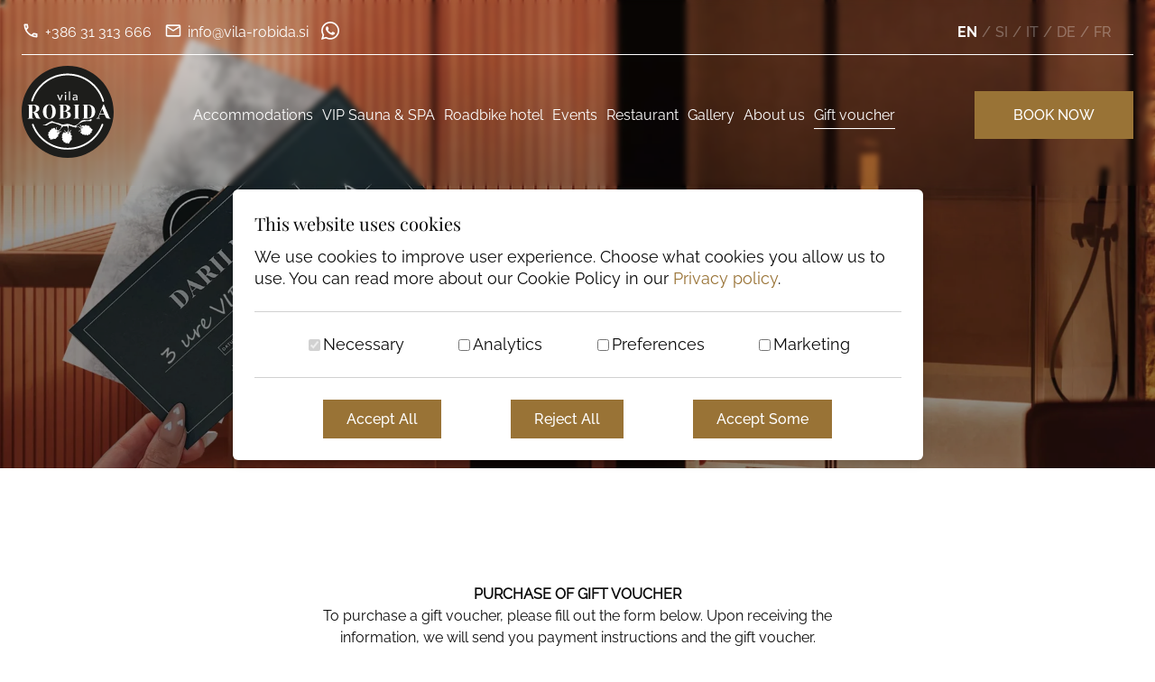

--- FILE ---
content_type: text/html; charset=UTF-8
request_url: https://www.vila-robida.si/en/gift-voucher
body_size: 8306
content:
<!DOCTYPE html><!-- Static created on: 2026-01-08 10:22:16-->
<html lang="en">
	
	<head>
		<link rel="preload prefetch" as="font" href="/dist/fonts/raleway/Raleway-Regular.woff2" type="font/woff2" crossorigin="anonymous" />
<link rel="preload prefetch" as="font" href="/dist/fonts/raleway/Raleway-Medium.woff2" type="font/woff2" crossorigin="anonymous" />
<link rel="preload prefetch" as="font" href="/dist/fonts/raleway/Raleway-Bold.woff2" type="font/woff2" crossorigin="anonymous" />
<link rel="preload prefetch" as="font" href="/dist/fonts/playfair-display/PlayfairDisplay-Regular.woff2" type="font/woff2" crossorigin="anonymous" />
					<link rel="preload stylesheet" type="text/css" href="/dist/main-7aab35fea3.css" as="style" />
				<title itemprop='name'>Gift voucher | Vila Robida</title>
<meta http-equiv="Content-Type" content="text/html; charset=UTF-8" />
<meta name="viewport" content="width=device-width, initial-scale=1.0, maximum-scale=5.0" />
<meta http-equiv="x-ua-compatible" content="ie=edge" />
<meta name="description" content="" />
<meta name="referrer" content="always" />
<meta name="robots" content="index, follow" />
<meta property="og:title" content="Gift voucher | Vila Robida" />
<meta property="og:url" content="https://www.vila-robida.si//en/gift-voucher" />
<meta property="og:locale" content="en_US" />
<meta property="og:type" content="website" />
<link rel="canonical" href="https://www.vila-robida.si/en/gift-voucher"/>
<link rel="home" href="https://www.vila-robida.si/" />
<link rel="prefetch" href="/img/favicon/manifest.json" as="fetch" type="application/manifest+json" />
<link rel="apple-touch-icon" sizes="57x57" href="/img/favicon/apple-icon-57x57.png">
<link rel="apple-touch-icon" sizes="60x60" href="/img/favicon/apple-icon-60x60.png">
<link rel="apple-touch-icon" sizes="72x72" href="/img/favicon/apple-icon-72x72.png">
<link rel="apple-touch-icon" sizes="76x76" href="/img/favicon/apple-icon-76x76.png">
<link rel="apple-touch-icon" sizes="114x114" href="/img/favicon/apple-icon-114x114.png">
<link rel="apple-touch-icon" sizes="120x120" href="/img/favicon/apple-icon-120x120.png">
<link rel="apple-touch-icon" sizes="144x144" href="/img/favicon/apple-icon-144x144.png">
<link rel="apple-touch-icon" sizes="152x152" href="/img/favicon/apple-icon-152x152.png">
<link rel="apple-touch-icon" sizes="180x180" href="/img/favicon/apple-touch-icon.png">
<link rel="icon" type="image/png" sizes="128x128" href="/img/favicon/favicon-128.png" />
<link rel="icon" type="image/png" sizes="96x96" href="/img/favicon/favicon-96x96.png" />
<link rel="icon" type="image/png" sizes="32x32" href="/img/favicon/favicon-32x32.png" />
<link rel="icon" type="image/png" sizes="16x16" href="/img/favicon/favicon-16x16.png" />

<link rel="mask-icon" href="/img/favicon/safari-pinned-tab.svg" color="#ffffff" />
<meta name="msapplication-TileColor" content="#ffffff">
<meta name="msapplication-TileImage" content="/img/favicon/ms-icon-144x144.png">
<meta name="msapplication-config" content="/img/favicon/browserconfig.xml" />
<meta name="theme-color" content="#ffffff">
<script>
    function clearAllCookies(includeString){
        var cookies = document.cookie.split("; ");
        for (var c = 0; c < cookies.length; c++) {
            var d = window.location.hostname.split(".");
            while (d.length > 0) {
                var cookieName = cookies[c].split(";")[0].split("=")[0];
                var cookieBase = encodeURIComponent(cookieName) + '=; expires=Thu, 01-Jan-1970 00:00:01 GMT; domain=' + d.join('.') + ' ;path=';
                var p = location.pathname.split('/');
                if ( cookieName.indexOf(includeString) > -1 ) {
                    document.cookie = cookieBase + '/';
                    while (p.length > 0) {
                        document.cookie = cookieBase + p.join('/');
                        p.pop();
                    };
                }
                d.shift();
            }
        }
    }
</script>

    <script>
        window.dataLayer = window.dataLayer || [];
        function gtag() { window.dataLayer.push(arguments); }

        if(localStorage.getItem('consentMode') === null) {
            gtag('consent', 'default', {
                ad_storage: 'denied',
                analytics_storage: 'denied',
                functionality_storage: 'denied',
                security_storage: 'denied',
                personalization_storage: 'denied',
                ad_user_data: 'denied',
                ad_personalization: 'denied',
                wait_for_update: 400,
            });
            clearAllCookies("_ga");
            clearAllCookies("_gid");
            clearAllCookies("_gat");
            clearAllCookies("_gcl");
        } else {
            const consent = JSON.parse(localStorage.getItem('consentMode'));
            const consentMode = {
                'functionality_storage': consent.necessary ? 'granted' : 'denied',
                'security_storage': consent.necessary ? 'granted' : 'denied',
                'analytics_storage': consent.analytics ? 'granted' : 'denied',
                'personalization_storage': consent.preferences ? 'granted' : 'denied',
                'ad_storage': consent.marketing ? 'granted' : 'denied',
                'ad_user_data': consent.marketing ? 'granted' : 'denied',
                'ad_personalization': consent.marketing ? 'granted' : 'denied',
            };
            gtag('consent', 'default', consentMode);
            if(!consent.analytics) {
                clearAllCookies("_ga");
                clearAllCookies("_gid");
                clearAllCookies("_gat");
            }
            if(!consent.marketing) {
                clearAllCookies("_gcl");
            }
        }

        (function(w,d,s,l,i){w[l]=w[l]||[];w[l].push({'gtm.start':
        new Date().getTime(),event:'gtm.js'});var f=d.getElementsByTagName(s)[0],
        j=d.createElement(s),dl=l!='dataLayer'?'&l='+l:'';j.async=true;j.src=
        'https://www.googletagmanager.com/gtm.js?id='+i+dl;f.parentNode.insertBefore(j,f);
        })(window,document,'script','dataLayer','GTM-T6652JG4');
    </script>



<script async src="https://badge.hotelstatic.com/embed.js" data-url="https://www.booking.com/hotel/si/hisa-robida-apartments.html" data-size="60" data-position="bottom-right" data-clickable="false"></script>
      <link rel="alternate" hreflang="de" href="https://www.vila-robida.si/de/geschenkgutschein" />
          <link rel="alternate" hreflang="fr" href="https://www.vila-robida.si/fr/carte-cadeau" />
        <link rel="alternate" hreflang="it" href="https://www.vila-robida.si/it/buono-regalo" />
        <link rel="alternate" hreflang="sl" href="https://www.vila-robida.si/darilni-bon" />
  
    <link href="//cdn-images.mailchimp.com/embedcode/classic-061523.css" rel="stylesheet" type="text/css">
    <style type="text/css">
            #mc_embed_signup{background:#fff; false;clear:left; font:14px Helvetica,Arial,sans-serif; width: px;}
            /* Add your own Mailchimp form style overrides in your site stylesheet or in this style block.
            We recommend moving this block and the preceding CSS link to the HEAD of your HTML file. */
    </style><style type="text/css">
    #mc-embedded-subscribe-form input[type=checkbox]{display: inline; width: auto;margin-right: 10px;}
    #mergeRow-gdpr {margin-top: 20px;}
    #mergeRow-gdpr fieldset label {font-weight: normal;}
    #mc-embedded-subscribe-form .mc_fieldset{border:none;min-height: 0px;padding-bottom:0px;}
    </style>

<script>function lyteeGetCookie(cname){for(var e=cname+"=",n=decodeURIComponent(document.cookie).split(";"),t=0;t<n.length;t++){for(var o=n[t];" "==o.charAt(0);)o=o.substring(1);if(0==o.indexOf(e))return o.substring(e.length,o.length)}return""}</script>
	</head>
	<body  data-page="11fce106-6a05-4225-9686-15ccef7cc789" class="  website">
		    <noscript><iframe src="https://www.googletagmanager.com/ns.html?id='GTM-T6652JG4'" title="tagManager" height="0" width="0" style="display:none;visibility:hidden"></iframe></noscript>

    

		<script>
	var hasTagManager = ('true' == 'true') ? true : false;
</script>

<div id="cookie-consent">
	<div class="wrapper">
		<div class="cookie-consent-header">
			<div class="title">
				<div class="main-cookie-title">This website uses cookies</div>
				<button aria-label="Close cookies window" class="cookie-consent-close-settings" id="cookie-consent-close">X</button>
			</div>
			<p>We use cookies to improve user experience. Choose what cookies you allow us to use. You can read more about our Cookie Policy in our				<a href="/en/privacy-and-cookies" title="Privacy policy page" target="_blank">Privacy policy</a>.</p>
		</div>
		<div class="cookie-consent-options">
			<div class="input">
				<input id="consent-necessary" type="checkbox" value="Necessary" checked disabled>
				<label for="consent-necessary">Necessary</label>
			</div>
			<div class="input">
				<input id="consent-analytics" type="checkbox" value="Analytics">
				<label for="consent-analytics">Analytics</label>
			</div>
			<div class="input">
				<input id="consent-preferences" type="checkbox" value="Preferences">
				<label for="consent-preferences">Preferences</label>
			</div>
			<div class="input">
				<input id="consent-marketing" type="checkbox" value="Marketing">
				<label for="consent-marketing">Marketing</label>
			</div>
		</div>
		<div class="buttons">
			<button aria-label="Accept all cookies" class="btn" id="btn-accept-all">Accept All</button>
			<button aria-label="Reject all cookies" class="btn" id="btn-reject-all">Reject All</button>
			<button aria-label="Accept selected cookies" class="btn" id="btn-accept-some">Accept Some</button>
		</div>
	</div>
</div>
		<header class="header-container inner-header">
    <div class="container-xl">
        <div class="row">
            <div class="col-12 header-info">
                <div class="header-info-links">
                    <a class="link phone" title="Phone number" href="tel:+386 31 313 666"><span>+386 31 313 666</span></a>
                    <a class="link mail" title="Email" href="mailto:info@vila-robida.si"><span>info@vila-robida.si</span></a>
                    <a class="link whatsapp" title="Whatsapp" href="https://wa.me/message/4WWAAII4OQMJI1"></a>
                </div>
                <div class="lang d-none d-xl-block">
                <div id="lang" class="container-xl">
    <div class="lang-active">EN</div>
    <span class="separator">/</span>
    <div class="lang-navi">
                                    <a class="si" href="/darilni-bon" title="Slovenščina">SI</a>
                    <span class="separator si">/</span>
                                                                    <a class="it" href="/it/buono-regalo" title="Italian">IT</a>
                    <span class="separator it">/</span>
                                                <a class="de" href="/de/geschenkgutschein" title="German">DE</a>
                    <span class="separator de">/</span>
                                                <a class="fr" href="/fr/carte-cadeau" title="French">FR</a>
                    <span class="separator fr">/</span>
                        </div>
</div>
                </div>
            </div>
            <div class="col-12 d-flex justify-content-between align-items-center header-navi">
                <a id="book-mobile" class="reservations-mobile d-xl-none" title="Book accommodation" aria-label="Book accommodation" href="/en/booking"></a>

                                    <a href="/en" aria-label="Home" title="Home">
                        <img class="header-logo" src="/img/robida-logo.svg" width="148" height="102" alt="Vila Robida"/>
                    </a>
                               
                <div class="navbar-button d-block d-xl-none" data-toggle="collapse" role="button" data-target="#navigation" aria-controls="navigation" aria-expanded="false" aria-label="Toggle navigation">
                    <div class="menu-btn">
                        <div class="menu-btn-burger">
                            <div class="inner-burger top"></div>
                            <div class="inner-burger bot"></div>
                        </div>
                    </div>
                </div>
                
                <div id="navigation">
                    <div class="mobile-lang d-xl-none">
                        <div id="lang" class="container-xl">
    <div class="lang-active">EN</div>
    <span class="separator">/</span>
    <div class="lang-navi">
                                    <a class="si" href="/darilni-bon" title="Slovenščina">SI</a>
                    <span class="separator si">/</span>
                                                                    <a class="it" href="/it/buono-regalo" title="Italian">IT</a>
                    <span class="separator it">/</span>
                                                <a class="de" href="/de/geschenkgutschein" title="German">DE</a>
                    <span class="separator de">/</span>
                                                <a class="fr" href="/fr/carte-cadeau" title="French">FR</a>
                    <span class="separator fr">/</span>
                        </div>
</div>
                    </div>
                    <nav itemscope itemtype="http://schema.org/SiteNavigationElement" class="navi navbar-nav" role="navigation" aria-label="main">
                            
<div class="navigation-wrapper container-xl wrapper-1">

    <div class="navi-list-wrapper row">
        <ul class='level1 col-12'>
                            <li class='level1 accommodations sublevels'>
                                            <div class="show-more"></div>
                                        <a itemprop='url' class='a level1' href='/en/accommodations' target=''>
                        <span itemprop='name'>Accommodations</span>
                    </a>
                                            
<div class="navigation-wrapper container-xl wrapper-2">

    <div class="navi-list-wrapper row">
        <ul class='level2 col-12'>
                            <li class='level2 all-accommodations'>
                                        <a  class='a level2' href='/en/accommodations' target='_self'>
                        <span >All accommodations</span>
                    </a>
                                    </li>
                            <li class='level2 double-standard'>
                                        <a  class='a level2' href='/en/double-room-standard' target=''>
                        <span >Double Standard</span>
                    </a>
                                    </li>
                            <li class='level2 double-deluxe'>
                                        <a  class='a level2' href='/en/double-room-deluxe-2-1' target=''>
                        <span >Double Deluxe</span>
                    </a>
                                    </li>
                            <li class='level2 family-room'>
                                        <a  class='a level2' href='/en/family-room-2-2' target=''>
                        <span >Family room</span>
                    </a>
                                    </li>
                            <li class='level2 vip-room-with-sauna-spa'>
                                        <a  class='a level2' href='/en/vip-room-with-sauna-spa' target=''>
                        <span >VIP Room with Sauna & SPA</span>
                    </a>
                                    </li>
                            <li class='level2 apartment-nono'>
                                        <a  class='a level2' href='/en/apartment-delux-nono' target=''>
                        <span >Apartment Nono </span>
                    </a>
                                    </li>
                            <li class='level2 apartment-nona'>
                                        <a  class='a level2' href='/en/appartment-deluxe-nona' target=''>
                        <span >Apartment Nona</span>
                    </a>
                                    </li>
                            <li class='level2 suite-nana-deluxe'>
                                        <a  class='a level2' href='/en/appartment-deluxe-nana' target=''>
                        <span >Suite Nana Deluxe</span>
                    </a>
                                    </li>
                    </ul>
            </div>

</div>                                    </li>
                            <li class='level1 vip-sauna-spa sublevels'>
                                            <div class="show-more"></div>
                                        <a itemprop='url' class='a level1' href='/en/vip-sauna-spa' target=''>
                        <span itemprop='name'>VIP Sauna & SPA</span>
                    </a>
                                            
<div class="navigation-wrapper container-xl wrapper-2">

    <div class="navi-list-wrapper row">
        <ul class='level2 col-12'>
                            <li class='level2 vip-savna-spa'>
                                        <a  class='a level2' href='en/vip-sauna-spa' target='_self'>
                        <span >VIP SAVNA & SPA</span>
                    </a>
                                    </li>
                            <li class='level2 book-vip-sauna-spa'>
                                        <a  class='a level2' href='https://www.vila-robida.si/en/vip-sauna-spa-reservation' target='_self'>
                        <span > Book  - Vip Sauna & SPA</span>
                    </a>
                                    </li>
                            <li class='level2 spa-special-offers'>
                                        <a  class='a level2' href='/en/vip-sauna-spa/spa-special-offers' target=''>
                        <span >SPA - Special offers</span>
                    </a>
                                    </li>
                            <li class='level2 massage'>
                                        <a  class='a level2' href='/en/vip-sauna-spa/massage' target=''>
                        <span >Massage</span>
                    </a>
                                    </li>
                    </ul>
            </div>

</div>                                    </li>
                            <li class='level1 roadbike-hotel sublevels'>
                                            <div class="show-more"></div>
                                        <a itemprop='url' class='a level1' href='/en/roadbike-hotel' target=''>
                        <span itemprop='name'>Roadbike hotel</span>
                    </a>
                                            
<div class="navigation-wrapper container-xl wrapper-2">

    <div class="navi-list-wrapper row">
        <ul class='level2 col-12'>
                            <li class='level2 cycling-packages'>
                                        <a  class='a level2' href='/en/roadbike-hotel#packages' target='_self'>
                        <span >Cycling packages</span>
                    </a>
                                    </li>
                            <li class='level2 cycling-tours'>
                                        <a  class='a level2' href='/en/roadbike-hotel#trips' target='_self'>
                        <span >Cycling Tours</span>
                    </a>
                                    </li>
                            <li class='level2 e-bike-rental'>
                                        <a  class='a level2' href='/en/roadbike-hotel/e-bike-rental' target=''>
                        <span >E-bike rental</span>
                    </a>
                                    </li>
                            <li class='level2 bike-packages-reservation'>
                                        <a  class='a level2 bold' href='/en/roadbike-hotel/bike-packages-reservation' target=''>
                        <span >Bike packages reservation</span>
                    </a>
                                    </li>
                    </ul>
            </div>

</div>                                    </li>
                            <li class='level1 events sublevels'>
                                            <div class="show-more"></div>
                                        <a itemprop='url' class='a level1' href='/en/events' target=''>
                        <span itemprop='name'>Events</span>
                    </a>
                                            
<div class="navigation-wrapper container-xl wrapper-2">

    <div class="navi-list-wrapper row">
        <ul class='level2 col-12'>
                            <li class='level2 teambuilding'>
                                        <a  class='a level2' href='/en/events/teambuilding' target=''>
                        <span >Teambuilding</span>
                    </a>
                                    </li>
                            <li class='level2 corporate-events'>
                                        <a  class='a level2' href='/en/business-meetings' target=''>
                        <span >Corporate Events</span>
                    </a>
                                    </li>
                            <li class='level2 weddings'>
                                        <a  class='a level2' href='/en/events/weddings' target=''>
                        <span >Weddings</span>
                    </a>
                                    </li>
                    </ul>
            </div>

</div>                                    </li>
                            <li class='level1 restaurant'>
                                        <a itemprop='url' class='a level1' href='/en/restaurant' target=''>
                        <span itemprop='name'>Restaurant</span>
                    </a>
                                    </li>
                            <li class='level1 gallery'>
                                        <a itemprop='url' class='a level1' href='/en/gallery' target=''>
                        <span itemprop='name'> Gallery</span>
                    </a>
                                    </li>
                            <li class='level1 about-us'>
                                        <a itemprop='url' class='a level1' href='/en/about-us' target=''>
                        <span itemprop='name'>About us</span>
                    </a>
                                    </li>
                            <li class='level1 gift-voucher active current'>
                                        <a itemprop='url' class='a level1 current active' href='/en/gift-voucher' target=''>
                        <span itemprop='name'>Gift voucher</span>
                    </a>
                                    </li>
                    </ul>
                <div class="navi-bottom col-12 d-md-none">
                
<ul class='level1 d-flex'>
            <li class='level1 contact   '>
            <a itemprop='url' class='level1  ' href='/en/contact' target=''>
                <span itemprop='name'>Contact</span>
            </a>
                    </li>
    </ul>
        </div>
            </div>

</div>                    </nav>

                    <div class="container-xl navigation-bottom">
                        <div class="row">
                            <div class="navi-bot d-none d-xl-block col-md-6 col-lg-7 col-xl-8">
                                    
<ul class='level1 d-flex'>
            <li class='level1 contact   '>
            <a itemprop='url' class='level1  ' href='/en/contact' target=''>
                <span itemprop='name'>Contact</span>
            </a>
                    </li>
    </ul>
                            </div>
                            <div class="navi-info col-md-6 col-lg-5 col-xl-4">
                                <div class="navi-info-wrapper d-flex flex-row-reverse flex-lg-column align-items-lg-start">
                                    <div class="address">
                                        <div class="name">
                                            Vila Robida<span class="separator">,</span>
                                        </div>

                                        <div class="address">
                                            Črni Kal 61<span class="separator">,</span>
                                        </div>

                                        <div class="city">
                                            6275 Črni Kal<span class="separator">,</span>
                                        </div>

                                        <div class="country">
                                            Slovenija                                        </div>
                                    </div>

                                    <div class="contact d-flex flex-column">
                                        <a class="phone" aria-label="Hiša Robida Phone" href="tel:+386 31 313 666">+386 31 313 666</a>
                                        <a class="mail" aria-label="Hiša Robida E-mail" href="mailto:info@vila-robida.si">info@vila-robida.si</a>
                                    </div>
                                </div>
                            </div>
                        </div>
                    </div>

                    

                </div>

                <a id="book-desktop" class="btn reservations d-none d-xl-block" aria-label="Book accommodation" href="/en/booking">BOOK NOW</a>

            </div>
        </div>
    </div>
</header>		
		
	<div class="inner-page-banner splide inner-page-banner-slider" role="group" aria-label="Vila Robida banner">
		<div class="splide__track">
			<ul class="splide__list">
									<li class="splide__slide inner-banner" data-articletype="visual_inner" data-article="a006de8d-f193-42c5-b16c-3b39b808ec24"
>
						<div class="image">
							<picture>
								<source srcset="https://www.vila-robida.si/files/galerija/slike-oseb/thumb/darilni-bon.w1920h778c.webp" media="(min-width: 1280px)" />
								<source srcset="https://www.vila-robida.si/files/galerija/slike-oseb/darilni-bon.webp" media="(min-width: 540px)" />
								<img class="img mx-auto img-fluid lazyload" data-src="https://www.vila-robida.si/files/galerija/slike-oseb/thumb/darilni-bon.w360h600c.webp" alt="Darilni bon" data-sizes="auto" />
							</picture>
						</div>
						<div class="inner-content container-fluid text-center">
							<div class="row">
								<div class="col-12">
									<h1 data-aos="fade-up" data-aos-duration="1000" data-aos-delay="500">Darilni bon</h1>
									<div class="text" data-aos="fade-up" data-aos-duration="1500" data-aos-delay="800">
																				</div>
								</div>
							</div>
						</div>
					</li>
							</ul>
		</div>
	</div>



<main id="main" class="default reservation-page">

    <section class="reservation-form">
        <div class="container-xl">
            <div class="row justify-content-center">
                <div class="col-lg-6">
                                            			<div class="content-edit default">
    <p style="text-align: center;"><strong>PURCHASE OF GIFT VOUCHER</strong></p>
<p style="text-align: center;">To purchase a gift voucher, please fill out the form below. Upon receiving the information, we will send you payment instructions and the gift voucher.</p>
<p style="text-align: center;">Thank you for your trust!</p></div>	                        <div class="contact-form">
		<form id="contact_form" class="gift-card needs-validation" method="post" action="?submit" novalidate>
		<div class="form-group">
			<label for="email">Enter your email</label>
			<input type="text" class="form-control" id="email" name="data[email]" placeholder="Enter your E-mail" required>
			<div class="invalid-tooltip">
				Enter your E-mail			</div>
		</div>

		<div class="form-group">
			<label for="phone">Insert your mobile phone no.</label>
			<input type="text" class="form-control" id="phone" name="data[phone]" placeholder="Enter your phone number" required>
			<div class="invalid-tooltip">
				Enter your phone number			</div>
		</div>

		<div class="form-group">
			<label for="services">Choose a service of a gift card</label>
			<select class="form-control gift-card" name="data[services]" id="services" required>
				<option value="">Choose a service of a gift card</option>
				                    <option class="giftcard-service" value="2 hours - VIP sauna & SPA - €130 - Package for two people,">2 hours - VIP sauna & SPA - €130&lt;br&gt;Package for two people,</option>
				                    <option class="giftcard-service" value="3 hours - VIP sauna & SPA - €150 - Package for two people, ">3 hours - VIP sauna & SPA - €150&lt;br&gt;Package for two people, </option>
				                    <option class="giftcard-service" value="3 hours - VIP sauna & SPA - €150 - Package for two people, valid from Fri to Sun">3 hours - VIP sauna & SPA - €150&lt;br&gt;Package for two people, valid from Fri to Sun</option>
				                    <option class="giftcard-service" value="Short & sweet - €225 - Package for two people, valid from September 1st to June 15th">Short & sweet - €225&lt;br&gt;Package for two people, valid from September 1st to June 15th</option>
				                    <option class="giftcard-service" value="Three-day romantic getaway - €299 - Package for two people, valid from September 1st to June 15th">Three-day romantic getaway - €299&lt;br&gt;Package for two people, valid from September 1st to June 15th</option>
				                    <option class="giftcard-service" value="Three-day active getaway - €365 - Package for two people, valid from September 1st to June 15th">Three-day active getaway - €365&lt;br&gt;Package for two people, valid from September 1st to June 15th</option>
							</select>
			<div class="invalid-tooltip">Choose a service.</div>
		</div>

		<div class="form-group">
			<label for="servicescustom">Optional value:</label>
			<input type="text" class="form-control" id="servicecustom" name="data[servicescustom]" placeholder="or enter your gift card value">
			<div class="invalid-tooltip">
				or enter your gift card value			</div>
		</div>

		<div class="form-group">
			<label for="receiver">For who is the gift card for?</label>
			<input type="text" class="form-control" id="receiver" name="data[receiver]" placeholder="For who is the gift card for?" required>
			<div class="invalid-tooltip">
				Enter receiver name and surname			</div>
		</div>

		<div class="form-group">
			<label for="sender">Who sends the gift card?</label>
			<input type="text" class="form-control" id="sender" name="data[sender]" placeholder="Who sends the gift card?" required>
			<div class="invalid-tooltip">
				Enter the sender's name			</div>
		</div>

		<div class="form-group radios">
			<label>I want to receive a gift card::</label>
			<div class="form-check d-flex align-items-center">
				<input class="form-check-input" type="radio" name="data[delivery]" id="print" value="print" checked>
				<label class="form-check-label" for="print">Printed by mail + 5€</label>
			</div>
			
			<div class="form-check d-flex align-items-center">
				<input class="form-check-input" type="radio" name="data[delivery]" id="digital" value="digital">
				<label class="form-check-label" for="digital">Digital by e-mail</label>
			</div>
		</div>

		<div class="form-group">
			<label for="message">Extra wishes</label>
			<textarea class="form-control" id="message" rows="4" name="data[message]" placeholder="Extra wishes"></textarea>
			<div class="invalid-tooltip">Extra wishes</div>
		</div>

		<div class="form-group privacy">
			<div class="form-check">

				<div class="d-flex">
					<input class="form-check-input form-check-input" type="checkbox" value="" id="privacy" required>
					<span class="checkmark"></span>
					<p class="agree">I agree with <a target="_blank" href="/en/privacy-and-cookies">privacy policy</a>.</p>
					<div class="invalid-tooltip">
					You must agree to the terms				</div>
				</div>
				
				<div class="info">	</div>
			</div>
		</div>

		<div id='recaptcha' class="g-recaptcha" data-sitekey="6LflaqYaAAAAADzPqeMos6XzoOlK8ZpjIDuQLKo-" data-callback="onCompleted" data-size="invisible"></div>

		<button id="buy-gift-card" class="btn submit" type="submit">Submit</button>
	</form>
</div>
                                    </div>
            </div>
        </div>    
    </section>

    <section class="logos">
    <div class="logos-bg">
        <div class="container-xl">
            <div class="row justify-content-center">
                <div class="col-12">
					<div class="content-edit">
												</div>
				</div>
                <div class="col-12 d-flex flex-column align-items-center justify-content-center flex-md-row">
                                            <div class="single-logo" data-articletype="logos" data-article="0f356412-4086-46e3-a888-de17aedc7a57"
>
                                                            <a title="Roadbike hotel" href="https://www.roadbike-holidays.com/en/"></a>
                                                        <img class="img img-fluid d-block lazyload" data-src="https://www.vila-robida.si/files/logotipi/thumb/rbh-logo-weiss-ohneschatten.w129h72c.webp" alt="Roadbike hotel" width="129" height="72" />
                        </div>
                                            <div class="single-logo" data-articletype="logos" data-article="6bd8bc19-e24e-4a23-9993-34122710b082"
>
                                                            <a title="SBC - mladi" href="https://www.sbc.si/"></a>
                                                        <img class="img img-fluid d-block lazyload" data-src="https://www.vila-robida.si/files/logotipi/thumb/sbc-white-back.w129h72c.webp" alt="SBC - mladi" width="129" height="72" />
                        </div>
                                            <div class="single-logo" data-articletype="logos" data-article="e36d967e-df78-4d32-8d6f-5a070ce55281"
>
                                                            <a title="" href="https://www.slovenia.info/en"></a>
                                                        <img class="img img-fluid d-block lazyload" data-src="https://www.vila-robida.si/files/logotipi/thumb/logo-wh-300.w129h72c.webp" alt="" width="129" height="72" />
                        </div>
                                            <div class="single-logo" data-articletype="logos" data-article="5d8289a6-4615-4782-8c80-885309e3ba73"
>
                                                            <a title="CLIMB ISTRIA" href="https://climbistria.com/"></a>
                                                        <img class="img img-fluid d-block lazyload" data-src="https://www.vila-robida.si/files/logotipi/thumb/climbistrianalepka-bela-01.w129h72c.webp" alt="CLIMB ISTRIA" width="129" height="72" />
                        </div>
                                            <div class="single-logo" data-articletype="logos" data-article="7c4e3930-0fc1-47de-8639-2b948daeb336"
>
                                                            <a title="Slovenia outdoor" href="https://slovenia-outdoor.com/en/"></a>
                                                        <img class="img img-fluid d-block lazyload" data-src="https://www.vila-robida.si/files/logotipi/thumb/logo-slovenia-outdoor-osnovna-izvedba-bela.w129h72c.webp" alt="Slovenia outdoor" width="129" height="72" />
                        </div>
                                    </div>
            </div>
        </div>
    </div>
</section>
</main>


		<footer id="footer">
    <div class="container-xl">

        <div class="top-footer row contact flex-column flex-md-row justify-content-md-between">
            
            <div class="col-lg-4 text-area">
                <div class="row">
                    			<div class="footer-info col-auto">
    <p><a href="https://www.vila-robida.si/en/vila-robida">About us</a></p>
<p><a href="https://www.vila-robida.si/en/gallery">Gallery</a></p>
<p><a href="https://www.vila-robida.si/en/contact">Contact</a></p></div>			<div class="footer-info col-auto">
    <p><a href="https://www.vila-robida.si/en/accomodations">Accomodations</a></p>
<p><a href="https://www.vila-robida.si/en/vip-sauna-spa">VIP sauna &amp; SPA</a></p>
<p><a href="https://www.vila-robida.si/en/business-meetings">Business meetings</a></p></div>	                </div>
            </div>

            <div class="footer-logo col-auto col-lg-4">
                <div class="logo d-flex align-items-center justify-content-center flex-column">
                    <img src="/img/robida-logo.svg" width="188" height="188" alt="Vila Robida"/>
                    <div class="footer-info">
                        <div class="top">
                            Vila Robida</br>
                            Črni Kal 61, 6275 Črni Kal                        </div>
                        <div class="bot">
                            <a aria-label="Phone noumber" href="tel:+386 31 313 666">+386 31 313 666</a></br>
                            <a aria-label="E-mail" href="mailto:info@vila-robida.si">info@vila-robida.si</a>
                        </div>
                        <div class="social">
                                                                                        <a class="facebook icon-facebook" href="https://www.facebook.com/vilarobida"></a>
                                                                                        <a class="instagram icon-instagram" href="https://www.instagram.com/vila.robida/"></a>
                                                                                        <a class="tripadvisor icon-tripadvisor" href="https://www.tripadvisor.com/Hotel_Review-g3383476-d13960134-Reviews-Guest_House_Hisa_Robida-Crni_Kal_Slovenian_Littoral_Region.html?m=19905"></a>
                                                    </div>
                    </div>
                </div>
            </div>

            <div class="footer-newsletter col-auto col-lg-4">
                 <div class="row nl-top">
                    	                </div>
                <div class="row" id="mc_embed_shell">
                    <div id="mc_embed_signup">
                        <form action="https://vila-robida.us21.list-manage.com/subscribe/post?u=478c278f7c5f812882bdb0e41&amp;id=1c6f77d119&amp;v_id=200&amp;f_id=0026ebe6f0" method="post" id="mc-embedded-subscribe-form" name="mc-embedded-subscribe-form" class="validate" target="_blank">
                            <div id="mc_embed_signup_scroll">
                                <div class="indicates-required top"><span class="asterisk">*</span> indicates required</div>
                                <div class="mc-field-group">
                                    <label class="top-label" for="mce-EMAIL">Email Address <span class="asterisk">*</span></label>
                                    <input type="email" name="EMAIL" class="required email" id="mce-EMAIL" required="" value="" placeholder="name.surname@email.si"></div><div id="mergeRow-gdpr" class="mergeRow gdpr-mergeRow content__gdprBlock mc-field-group"><div class="content__gdpr"><label>Marketing Permissions</label><p>Please select all the ways you would like to hear from Vila Robida</p><fieldset class="mc_fieldset gdprRequired mc-field-group" name="interestgroup_field"><label class="checkbox subfield" for="gdpr1812"><input type="checkbox" id="gdpr_1812" name="gdpr[1812]" class="gdpr" value="Y"><span>Email</span></label></fieldset><p>You can unsubscribe at any time by clicking the link in the footer of our emails. For information about our privacy practices, please visit our website.</p></div><div class="content__gdprLegal"><p>We use Mailchimp as our marketing platform. By clicking below to subscribe, you acknowledge that your information will be transferred to Mailchimp for processing. <a href="https://mailchimp.com/legal/terms">Learn more</a> about Mailchimp's privacy practices.</p></div></div>
                            <div id="mce-responses" class="clear">
                                <div class="response" id="mce-error-response" style="display: none;"></div>
                                <div class="response" id="mce-success-response" style="display: none;"></div>
                            </div><div aria-hidden="true" style="position: absolute; left: -5000px;"><input type="text" name="b_478c278f7c5f812882bdb0e41_1c6f77d119" tabindex="-1" value=""></div><div class="clear"><input type="submit" name="subscribe" id="mc-embedded-subscribe" class="btn" value="Subscribe"></div>
                        </div>
                    </form>
                    </div>
                    <script type="text/javascript" src="//s3.amazonaws.com/downloads.mailchimp.com/js/mc-validate.js"></script><script type="text/javascript">(function($) {window.fnames = new Array(); window.ftypes = new Array();fnames[0]='EMAIL';ftypes[0]='email';fnames[1]='FNAME';ftypes[1]='text';fnames[2]='LNAME';ftypes[2]='text';fnames[3]='ADDRESS';ftypes[3]='address';fnames[4]='PHONE';ftypes[4]='phone';fnames[5]='BIRTHDAY';ftypes[5]='birthday';}(jQuery));var $mcj = jQuery.noConflict(true);</script>
                </div>
            </div>
        </div>

        <div class="footer-separator container-xl">
            <div class="row">
                <div class="col-12 line">
                </div>
            </div>
        </div>

        <div class="footer-dih">

            <section class="dih">


		<div class="container-xl">
			<div class="row justify-content-between dih-content">
				<div class="col-12">
					<div class="content-edit">
												</div>
				</div>
				<div class="col-12 dih-logos">
											<div class="dih-logo">
							<img class="img img-fluid lazyload" data-src="https://www.vila-robida.si/files/logotipi/thumb/robida-all-white-vila-robida-all-white.w290h80c.webp" alt="Vila Robida" width="290" height="80"/>
						</div>
									</div>
			</div>
		</div>
	
</section>
            
        </div>

        <div class="bot-footer row justify-content-between text-left justify-sm-content-between align-items-center flex-column flex-md-row">
            
            <div class="col-auto d-flex flex-column flex-md-row top">
                                    <div class="copy">© 2022 Vila Robida. All rights reserved.</div>
                                <div class="lyteebar">
    <a href="javascript:;" class="cookie-consent-open-settings">Privacy and cookies</a> /
    <a href="/impresum">Impresum</a> /
    <a href="https://www.lytee.com" target="_blank" title="Lytee CMS" rel="noreferrer">Lytee</a>
</div>            </div>

            <div class="col-auto">
                Izdelava: <a href="https://www.dspot.si" target="_blank" title="Dspot d.o.o." rel="noreferrer">Dspot</a>
            </div>
        </div>

    </div>

</footer>		<script type="text/javascript">

    function hideBanner() {
        document.getElementById('cookie-consent').style.display = 'none';
    }

    function showBanner(forceShow = false) {
        if (forceShow || !document.body.classList.contains('cookies') || !document.body.classList.contains('privacy-information')) {
            document.getElementById('cookie-consent').style.display = 'flex';
        } else {
            document.getElementById('cookie-consent').style.display = 'none';
        }

        if(document.body.classList.contains('cookies') || document.body.classList.contains('privacy-information')){
            showClose();
        }
    }

    document.querySelector('.cookie-consent-open-settings').addEventListener('click', function () {
        showBanner(true);
        setupEventListeners();
    });
    
    function showClose() {
        document.getElementById('cookie-consent-close').style.display = 'flex';
        document.querySelector('.cookie-consent-close-settings').addEventListener('click', function () {
            hideBanner();
         });
    }

    function hideClose() {
        document.getElementById('cookie-consent-close').style.display = 'none';
    }    

    function setupEventListeners() {
        document.getElementById('btn-accept-all').addEventListener('click', function () {
            setConsent({
                necessary: true,
                analytics: true,
                preferences: true,
                marketing: true
            });
            hideBanner();
        });

        document.getElementById('btn-accept-some').addEventListener('click', function () {
            setConsent({
                necessary: true,
                analytics: document.getElementById('consent-analytics').checked,
                preferences: document.getElementById('consent-preferences').checked,
                marketing: document.getElementById('consent-marketing').checked
            });
            hideBanner();
        });

        document.getElementById('btn-reject-all').addEventListener('click', function () {
            setConsent({
                necessary: false,
                analytics: false,
                preferences: false,
                marketing: false
            });
            hideBanner();
        });
    }

    function setConsent(consent) {
        const consentMode = {
            'functionality_storage': consent.necessary ? 'granted' : 'denied',
            'security_storage': consent.necessary ? 'granted' : 'denied',
            'ad_storage': consent.necessary ? 'granted' : 'denied',
            'analytics_storage': consent.analytics ? 'granted' : 'denied',
            'personalization_storage': consent.preferences ? 'granted' : 'denied',
            'ad_user_data': consent.marketing ? 'granted' : 'denied',
            'ad_personalization': consent.marketing ? 'granted' : 'denied',
        };

        document.getElementById('consent-analytics').checked = consent.analytics;
        document.getElementById('consent-preferences').checked = consent.preferences;
        document.getElementById('consent-marketing').checked = consent.marketing;

        if(hasTagManager) {
            gtag('consent', 'update', consentMode);
        }
        localStorage.setItem('consentMode', JSON.stringify(consent));
    }

    const existingConsent = JSON.parse(localStorage.getItem('consentMode'));

    if (existingConsent === null) {
        showBanner(false);
        hideClose();
    } else {
        document.getElementById('consent-analytics').checked = existingConsent.analytics;
        document.getElementById('consent-preferences').checked = existingConsent.preferences;
        document.getElementById('consent-marketing').checked = existingConsent.marketing;
        showClose();
    }

    setupEventListeners();
</script>
 
 
		<script type="text/javascript" src="/dist/main-48abdca9f3.js"></script>

		<script type="application/ld+json">
{
	"@context": "https://schema.org",
	"@graph":
	[
		{
			"@context": "https://schema.org",
			"@type": "Apartment",
			"name": "Vila Robida",
			"description": "Vila Robida - a top-notch boutique accommodation in the Istrian countryside with a pool, sauna, and restaurant. Enjoy unique rooms and Deluxe apartments surrounded by the natural beauty of the Karst Edge. Relax by the heated pool and in the VIP SAUNA & SPA corner. Book your stay at Villa Robida for an unforgettable experience in the embrace of nature.",
			"numberOfRooms": 6,
			"occupancy": {
				"@type": "QuantitativeValue",
				"minValue": 1,
				"maxValue": 7
			},
			"tourBookingPage": "https://hisa-robida.si/",
			"telephone": "+386 31 313 666",
			"address": {
				"@type": "PostalAddress",
				"addressCountry": "Slovenija",
				"addressLocality": "Črni Kal",
				"addressRegion": "MA",
				"postalCode": "6275",
				"streetAddress": "Črni Kal 61"
			},
			"latitude": 45.5504035,
			"longitude": 13.8718662
    	}
	]
}
</script>		
		
		<script>if(localStorage.getItem("LYTEE_C-robida-AUTH")) {var slyurl="//sly.lytee.com";$.getScript(slyurl+"/js/sly.js");}</script>
	</body>
</html>


--- FILE ---
content_type: text/css
request_url: https://www.vila-robida.si/dist/main-7aab35fea3.css
body_size: 26911
content:
.m-0{margin:0!important}.mt-0,.my-0{margin-top:0!important}.mr-0,.mx-0{margin-right:0!important}.mb-0,.my-0{margin-bottom:0!important}.ml-0,.mx-0{margin-left:0!important}.m-1{margin:.25rem!important}.mt-1,.my-1{margin-top:.25rem!important}.mr-1,.mx-1{margin-right:.25rem!important}.mb-1,.my-1{margin-bottom:.25rem!important}.ml-1,.mx-1{margin-left:.25rem!important}.m-2{margin:.5rem!important}.mt-2,.my-2{margin-top:.5rem!important}.mr-2,.mx-2{margin-right:.5rem!important}.mb-2,.my-2{margin-bottom:.5rem!important}.ml-2,.mx-2{margin-left:.5rem!important}.m-3{margin:1rem!important}.mt-3,.my-3{margin-top:1rem!important}.mr-3,.mx-3{margin-right:1rem!important}.mb-3,.my-3{margin-bottom:1rem!important}.ml-3,.mx-3{margin-left:1rem!important}.m-4{margin:1.5rem!important}.mt-4,.my-4{margin-top:1.5rem!important}.mr-4,.mx-4{margin-right:1.5rem!important}.mb-4,.my-4{margin-bottom:1.5rem!important}.ml-4,.mx-4{margin-left:1.5rem!important}.m-5{margin:3rem!important}.mt-5,.my-5{margin-top:3rem!important}.mr-5,.mx-5{margin-right:3rem!important}.mb-5,.my-5{margin-bottom:3rem!important}.ml-5,.mx-5{margin-left:3rem!important}.p-0{padding:0!important}.pt-0,.py-0{padding-top:0!important}.pr-0,.px-0{padding-right:0!important}.pb-0,.py-0{padding-bottom:0!important}.pl-0,.px-0{padding-left:0!important}.p-1{padding:.25rem!important}.pt-1,.py-1{padding-top:.25rem!important}.pr-1,.px-1{padding-right:.25rem!important}.pb-1,.py-1{padding-bottom:.25rem!important}.pl-1,.px-1{padding-left:.25rem!important}.p-2{padding:.5rem!important}.pt-2,.py-2{padding-top:.5rem!important}.pr-2,.px-2{padding-right:.5rem!important}.pb-2,.py-2{padding-bottom:.5rem!important}.pl-2,.px-2{padding-left:.5rem!important}.p-3{padding:1rem!important}.pt-3,.py-3{padding-top:1rem!important}.pr-3,.px-3{padding-right:1rem!important}.pb-3,.py-3{padding-bottom:1rem!important}.pl-3,.px-3{padding-left:1rem!important}.p-4{padding:1.5rem!important}.pt-4,.py-4{padding-top:1.5rem!important}.pr-4,.px-4{padding-right:1.5rem!important}.pb-4,.py-4{padding-bottom:1.5rem!important}.pl-4,.px-4{padding-left:1.5rem!important}.p-5{padding:3rem!important}.pt-5,.py-5{padding-top:3rem!important}.pr-5,.px-5{padding-right:3rem!important}.pb-5,.py-5{padding-bottom:3rem!important}.pl-5,.px-5{padding-left:3rem!important}.m-n1{margin:-.25rem!important}.mt-n1,.my-n1{margin-top:-.25rem!important}.mr-n1,.mx-n1{margin-right:-.25rem!important}.mb-n1,.my-n1{margin-bottom:-.25rem!important}.ml-n1,.mx-n1{margin-left:-.25rem!important}.m-n2{margin:-.5rem!important}.mt-n2,.my-n2{margin-top:-.5rem!important}.mr-n2,.mx-n2{margin-right:-.5rem!important}.mb-n2,.my-n2{margin-bottom:-.5rem!important}.ml-n2,.mx-n2{margin-left:-.5rem!important}.m-n3{margin:-1rem!important}.mt-n3,.my-n3{margin-top:-1rem!important}.mr-n3,.mx-n3{margin-right:-1rem!important}.mb-n3,.my-n3{margin-bottom:-1rem!important}.ml-n3,.mx-n3{margin-left:-1rem!important}.m-n4{margin:-1.5rem!important}.mt-n4,.my-n4{margin-top:-1.5rem!important}.mr-n4,.mx-n4{margin-right:-1.5rem!important}.mb-n4,.my-n4{margin-bottom:-1.5rem!important}.ml-n4,.mx-n4{margin-left:-1.5rem!important}.m-n5{margin:-3rem!important}.mt-n5,.my-n5{margin-top:-3rem!important}.mr-n5,.mx-n5{margin-right:-3rem!important}.mb-n5,.my-n5{margin-bottom:-3rem!important}.ml-n5,.mx-n5{margin-left:-3rem!important}.m-auto{margin:auto!important}.mt-auto,.my-auto{margin-top:auto!important}.mr-auto,.mx-auto{margin-right:auto!important}.mb-auto,.my-auto{margin-bottom:auto!important}.ml-auto,.mx-auto{margin-left:auto!important}@media (min-width:576px){.m-sm-0{margin:0!important}.mt-sm-0,.my-sm-0{margin-top:0!important}.mr-sm-0,.mx-sm-0{margin-right:0!important}.mb-sm-0,.my-sm-0{margin-bottom:0!important}.ml-sm-0,.mx-sm-0{margin-left:0!important}.m-sm-1{margin:.25rem!important}.mt-sm-1,.my-sm-1{margin-top:.25rem!important}.mr-sm-1,.mx-sm-1{margin-right:.25rem!important}.mb-sm-1,.my-sm-1{margin-bottom:.25rem!important}.ml-sm-1,.mx-sm-1{margin-left:.25rem!important}.m-sm-2{margin:.5rem!important}.mt-sm-2,.my-sm-2{margin-top:.5rem!important}.mr-sm-2,.mx-sm-2{margin-right:.5rem!important}.mb-sm-2,.my-sm-2{margin-bottom:.5rem!important}.ml-sm-2,.mx-sm-2{margin-left:.5rem!important}.m-sm-3{margin:1rem!important}.mt-sm-3,.my-sm-3{margin-top:1rem!important}.mr-sm-3,.mx-sm-3{margin-right:1rem!important}.mb-sm-3,.my-sm-3{margin-bottom:1rem!important}.ml-sm-3,.mx-sm-3{margin-left:1rem!important}.m-sm-4{margin:1.5rem!important}.mt-sm-4,.my-sm-4{margin-top:1.5rem!important}.mr-sm-4,.mx-sm-4{margin-right:1.5rem!important}.mb-sm-4,.my-sm-4{margin-bottom:1.5rem!important}.ml-sm-4,.mx-sm-4{margin-left:1.5rem!important}.m-sm-5{margin:3rem!important}.mt-sm-5,.my-sm-5{margin-top:3rem!important}.mr-sm-5,.mx-sm-5{margin-right:3rem!important}.mb-sm-5,.my-sm-5{margin-bottom:3rem!important}.ml-sm-5,.mx-sm-5{margin-left:3rem!important}.p-sm-0{padding:0!important}.pt-sm-0,.py-sm-0{padding-top:0!important}.pr-sm-0,.px-sm-0{padding-right:0!important}.pb-sm-0,.py-sm-0{padding-bottom:0!important}.pl-sm-0,.px-sm-0{padding-left:0!important}.p-sm-1{padding:.25rem!important}.pt-sm-1,.py-sm-1{padding-top:.25rem!important}.pr-sm-1,.px-sm-1{padding-right:.25rem!important}.pb-sm-1,.py-sm-1{padding-bottom:.25rem!important}.pl-sm-1,.px-sm-1{padding-left:.25rem!important}.p-sm-2{padding:.5rem!important}.pt-sm-2,.py-sm-2{padding-top:.5rem!important}.pr-sm-2,.px-sm-2{padding-right:.5rem!important}.pb-sm-2,.py-sm-2{padding-bottom:.5rem!important}.pl-sm-2,.px-sm-2{padding-left:.5rem!important}.p-sm-3{padding:1rem!important}.pt-sm-3,.py-sm-3{padding-top:1rem!important}.pr-sm-3,.px-sm-3{padding-right:1rem!important}.pb-sm-3,.py-sm-3{padding-bottom:1rem!important}.pl-sm-3,.px-sm-3{padding-left:1rem!important}.p-sm-4{padding:1.5rem!important}.pt-sm-4,.py-sm-4{padding-top:1.5rem!important}.pr-sm-4,.px-sm-4{padding-right:1.5rem!important}.pb-sm-4,.py-sm-4{padding-bottom:1.5rem!important}.pl-sm-4,.px-sm-4{padding-left:1.5rem!important}.p-sm-5{padding:3rem!important}.pt-sm-5,.py-sm-5{padding-top:3rem!important}.pr-sm-5,.px-sm-5{padding-right:3rem!important}.pb-sm-5,.py-sm-5{padding-bottom:3rem!important}.pl-sm-5,.px-sm-5{padding-left:3rem!important}.m-sm-n1{margin:-.25rem!important}.mt-sm-n1,.my-sm-n1{margin-top:-.25rem!important}.mr-sm-n1,.mx-sm-n1{margin-right:-.25rem!important}.mb-sm-n1,.my-sm-n1{margin-bottom:-.25rem!important}.ml-sm-n1,.mx-sm-n1{margin-left:-.25rem!important}.m-sm-n2{margin:-.5rem!important}.mt-sm-n2,.my-sm-n2{margin-top:-.5rem!important}.mr-sm-n2,.mx-sm-n2{margin-right:-.5rem!important}.mb-sm-n2,.my-sm-n2{margin-bottom:-.5rem!important}.ml-sm-n2,.mx-sm-n2{margin-left:-.5rem!important}.m-sm-n3{margin:-1rem!important}.mt-sm-n3,.my-sm-n3{margin-top:-1rem!important}.mr-sm-n3,.mx-sm-n3{margin-right:-1rem!important}.mb-sm-n3,.my-sm-n3{margin-bottom:-1rem!important}.ml-sm-n3,.mx-sm-n3{margin-left:-1rem!important}.m-sm-n4{margin:-1.5rem!important}.mt-sm-n4,.my-sm-n4{margin-top:-1.5rem!important}.mr-sm-n4,.mx-sm-n4{margin-right:-1.5rem!important}.mb-sm-n4,.my-sm-n4{margin-bottom:-1.5rem!important}.ml-sm-n4,.mx-sm-n4{margin-left:-1.5rem!important}.m-sm-n5{margin:-3rem!important}.mt-sm-n5,.my-sm-n5{margin-top:-3rem!important}.mr-sm-n5,.mx-sm-n5{margin-right:-3rem!important}.mb-sm-n5,.my-sm-n5{margin-bottom:-3rem!important}.ml-sm-n5,.mx-sm-n5{margin-left:-3rem!important}.m-sm-auto{margin:auto!important}.mt-sm-auto,.my-sm-auto{margin-top:auto!important}.mr-sm-auto,.mx-sm-auto{margin-right:auto!important}.mb-sm-auto,.my-sm-auto{margin-bottom:auto!important}.ml-sm-auto,.mx-sm-auto{margin-left:auto!important}}@media (min-width:768px){.m-md-0{margin:0!important}.mt-md-0,.my-md-0{margin-top:0!important}.mr-md-0,.mx-md-0{margin-right:0!important}.mb-md-0,.my-md-0{margin-bottom:0!important}.ml-md-0,.mx-md-0{margin-left:0!important}.m-md-1{margin:.25rem!important}.mt-md-1,.my-md-1{margin-top:.25rem!important}.mr-md-1,.mx-md-1{margin-right:.25rem!important}.mb-md-1,.my-md-1{margin-bottom:.25rem!important}.ml-md-1,.mx-md-1{margin-left:.25rem!important}.m-md-2{margin:.5rem!important}.mt-md-2,.my-md-2{margin-top:.5rem!important}.mr-md-2,.mx-md-2{margin-right:.5rem!important}.mb-md-2,.my-md-2{margin-bottom:.5rem!important}.ml-md-2,.mx-md-2{margin-left:.5rem!important}.m-md-3{margin:1rem!important}.mt-md-3,.my-md-3{margin-top:1rem!important}.mr-md-3,.mx-md-3{margin-right:1rem!important}.mb-md-3,.my-md-3{margin-bottom:1rem!important}.ml-md-3,.mx-md-3{margin-left:1rem!important}.m-md-4{margin:1.5rem!important}.mt-md-4,.my-md-4{margin-top:1.5rem!important}.mr-md-4,.mx-md-4{margin-right:1.5rem!important}.mb-md-4,.my-md-4{margin-bottom:1.5rem!important}.ml-md-4,.mx-md-4{margin-left:1.5rem!important}.m-md-5{margin:3rem!important}.mt-md-5,.my-md-5{margin-top:3rem!important}.mr-md-5,.mx-md-5{margin-right:3rem!important}.mb-md-5,.my-md-5{margin-bottom:3rem!important}.ml-md-5,.mx-md-5{margin-left:3rem!important}.p-md-0{padding:0!important}.pt-md-0,.py-md-0{padding-top:0!important}.pr-md-0,.px-md-0{padding-right:0!important}.pb-md-0,.py-md-0{padding-bottom:0!important}.pl-md-0,.px-md-0{padding-left:0!important}.p-md-1{padding:.25rem!important}.pt-md-1,.py-md-1{padding-top:.25rem!important}.pr-md-1,.px-md-1{padding-right:.25rem!important}.pb-md-1,.py-md-1{padding-bottom:.25rem!important}.pl-md-1,.px-md-1{padding-left:.25rem!important}.p-md-2{padding:.5rem!important}.pt-md-2,.py-md-2{padding-top:.5rem!important}.pr-md-2,.px-md-2{padding-right:.5rem!important}.pb-md-2,.py-md-2{padding-bottom:.5rem!important}.pl-md-2,.px-md-2{padding-left:.5rem!important}.p-md-3{padding:1rem!important}.pt-md-3,.py-md-3{padding-top:1rem!important}.pr-md-3,.px-md-3{padding-right:1rem!important}.pb-md-3,.py-md-3{padding-bottom:1rem!important}.pl-md-3,.px-md-3{padding-left:1rem!important}.p-md-4{padding:1.5rem!important}.pt-md-4,.py-md-4{padding-top:1.5rem!important}.pr-md-4,.px-md-4{padding-right:1.5rem!important}.pb-md-4,.py-md-4{padding-bottom:1.5rem!important}.pl-md-4,.px-md-4{padding-left:1.5rem!important}.p-md-5{padding:3rem!important}.pt-md-5,.py-md-5{padding-top:3rem!important}.pr-md-5,.px-md-5{padding-right:3rem!important}.pb-md-5,.py-md-5{padding-bottom:3rem!important}.pl-md-5,.px-md-5{padding-left:3rem!important}.m-md-n1{margin:-.25rem!important}.mt-md-n1,.my-md-n1{margin-top:-.25rem!important}.mr-md-n1,.mx-md-n1{margin-right:-.25rem!important}.mb-md-n1,.my-md-n1{margin-bottom:-.25rem!important}.ml-md-n1,.mx-md-n1{margin-left:-.25rem!important}.m-md-n2{margin:-.5rem!important}.mt-md-n2,.my-md-n2{margin-top:-.5rem!important}.mr-md-n2,.mx-md-n2{margin-right:-.5rem!important}.mb-md-n2,.my-md-n2{margin-bottom:-.5rem!important}.ml-md-n2,.mx-md-n2{margin-left:-.5rem!important}.m-md-n3{margin:-1rem!important}.mt-md-n3,.my-md-n3{margin-top:-1rem!important}.mr-md-n3,.mx-md-n3{margin-right:-1rem!important}.mb-md-n3,.my-md-n3{margin-bottom:-1rem!important}.ml-md-n3,.mx-md-n3{margin-left:-1rem!important}.m-md-n4{margin:-1.5rem!important}.mt-md-n4,.my-md-n4{margin-top:-1.5rem!important}.mr-md-n4,.mx-md-n4{margin-right:-1.5rem!important}.mb-md-n4,.my-md-n4{margin-bottom:-1.5rem!important}.ml-md-n4,.mx-md-n4{margin-left:-1.5rem!important}.m-md-n5{margin:-3rem!important}.mt-md-n5,.my-md-n5{margin-top:-3rem!important}.mr-md-n5,.mx-md-n5{margin-right:-3rem!important}.mb-md-n5,.my-md-n5{margin-bottom:-3rem!important}.ml-md-n5,.mx-md-n5{margin-left:-3rem!important}.m-md-auto{margin:auto!important}.mt-md-auto,.my-md-auto{margin-top:auto!important}.mr-md-auto,.mx-md-auto{margin-right:auto!important}.mb-md-auto,.my-md-auto{margin-bottom:auto!important}.ml-md-auto,.mx-md-auto{margin-left:auto!important}}@media (min-width:992px){.m-lg-0{margin:0!important}.mt-lg-0,.my-lg-0{margin-top:0!important}.mr-lg-0,.mx-lg-0{margin-right:0!important}.mb-lg-0,.my-lg-0{margin-bottom:0!important}.ml-lg-0,.mx-lg-0{margin-left:0!important}.m-lg-1{margin:.25rem!important}.mt-lg-1,.my-lg-1{margin-top:.25rem!important}.mr-lg-1,.mx-lg-1{margin-right:.25rem!important}.mb-lg-1,.my-lg-1{margin-bottom:.25rem!important}.ml-lg-1,.mx-lg-1{margin-left:.25rem!important}.m-lg-2{margin:.5rem!important}.mt-lg-2,.my-lg-2{margin-top:.5rem!important}.mr-lg-2,.mx-lg-2{margin-right:.5rem!important}.mb-lg-2,.my-lg-2{margin-bottom:.5rem!important}.ml-lg-2,.mx-lg-2{margin-left:.5rem!important}.m-lg-3{margin:1rem!important}.mt-lg-3,.my-lg-3{margin-top:1rem!important}.mr-lg-3,.mx-lg-3{margin-right:1rem!important}.mb-lg-3,.my-lg-3{margin-bottom:1rem!important}.ml-lg-3,.mx-lg-3{margin-left:1rem!important}.m-lg-4{margin:1.5rem!important}.mt-lg-4,.my-lg-4{margin-top:1.5rem!important}.mr-lg-4,.mx-lg-4{margin-right:1.5rem!important}.mb-lg-4,.my-lg-4{margin-bottom:1.5rem!important}.ml-lg-4,.mx-lg-4{margin-left:1.5rem!important}.m-lg-5{margin:3rem!important}.mt-lg-5,.my-lg-5{margin-top:3rem!important}.mr-lg-5,.mx-lg-5{margin-right:3rem!important}.mb-lg-5,.my-lg-5{margin-bottom:3rem!important}.ml-lg-5,.mx-lg-5{margin-left:3rem!important}.p-lg-0{padding:0!important}.pt-lg-0,.py-lg-0{padding-top:0!important}.pr-lg-0,.px-lg-0{padding-right:0!important}.pb-lg-0,.py-lg-0{padding-bottom:0!important}.pl-lg-0,.px-lg-0{padding-left:0!important}.p-lg-1{padding:.25rem!important}.pt-lg-1,.py-lg-1{padding-top:.25rem!important}.pr-lg-1,.px-lg-1{padding-right:.25rem!important}.pb-lg-1,.py-lg-1{padding-bottom:.25rem!important}.pl-lg-1,.px-lg-1{padding-left:.25rem!important}.p-lg-2{padding:.5rem!important}.pt-lg-2,.py-lg-2{padding-top:.5rem!important}.pr-lg-2,.px-lg-2{padding-right:.5rem!important}.pb-lg-2,.py-lg-2{padding-bottom:.5rem!important}.pl-lg-2,.px-lg-2{padding-left:.5rem!important}.p-lg-3{padding:1rem!important}.pt-lg-3,.py-lg-3{padding-top:1rem!important}.pr-lg-3,.px-lg-3{padding-right:1rem!important}.pb-lg-3,.py-lg-3{padding-bottom:1rem!important}.pl-lg-3,.px-lg-3{padding-left:1rem!important}.p-lg-4{padding:1.5rem!important}.pt-lg-4,.py-lg-4{padding-top:1.5rem!important}.pr-lg-4,.px-lg-4{padding-right:1.5rem!important}.pb-lg-4,.py-lg-4{padding-bottom:1.5rem!important}.pl-lg-4,.px-lg-4{padding-left:1.5rem!important}.p-lg-5{padding:3rem!important}.pt-lg-5,.py-lg-5{padding-top:3rem!important}.pr-lg-5,.px-lg-5{padding-right:3rem!important}.pb-lg-5,.py-lg-5{padding-bottom:3rem!important}.pl-lg-5,.px-lg-5{padding-left:3rem!important}.m-lg-n1{margin:-.25rem!important}.mt-lg-n1,.my-lg-n1{margin-top:-.25rem!important}.mr-lg-n1,.mx-lg-n1{margin-right:-.25rem!important}.mb-lg-n1,.my-lg-n1{margin-bottom:-.25rem!important}.ml-lg-n1,.mx-lg-n1{margin-left:-.25rem!important}.m-lg-n2{margin:-.5rem!important}.mt-lg-n2,.my-lg-n2{margin-top:-.5rem!important}.mr-lg-n2,.mx-lg-n2{margin-right:-.5rem!important}.mb-lg-n2,.my-lg-n2{margin-bottom:-.5rem!important}.ml-lg-n2,.mx-lg-n2{margin-left:-.5rem!important}.m-lg-n3{margin:-1rem!important}.mt-lg-n3,.my-lg-n3{margin-top:-1rem!important}.mr-lg-n3,.mx-lg-n3{margin-right:-1rem!important}.mb-lg-n3,.my-lg-n3{margin-bottom:-1rem!important}.ml-lg-n3,.mx-lg-n3{margin-left:-1rem!important}.m-lg-n4{margin:-1.5rem!important}.mt-lg-n4,.my-lg-n4{margin-top:-1.5rem!important}.mr-lg-n4,.mx-lg-n4{margin-right:-1.5rem!important}.mb-lg-n4,.my-lg-n4{margin-bottom:-1.5rem!important}.ml-lg-n4,.mx-lg-n4{margin-left:-1.5rem!important}.m-lg-n5{margin:-3rem!important}.mt-lg-n5,.my-lg-n5{margin-top:-3rem!important}.mr-lg-n5,.mx-lg-n5{margin-right:-3rem!important}.mb-lg-n5,.my-lg-n5{margin-bottom:-3rem!important}.ml-lg-n5,.mx-lg-n5{margin-left:-3rem!important}.m-lg-auto{margin:auto!important}.mt-lg-auto,.my-lg-auto{margin-top:auto!important}.mr-lg-auto,.mx-lg-auto{margin-right:auto!important}.mb-lg-auto,.my-lg-auto{margin-bottom:auto!important}.ml-lg-auto,.mx-lg-auto{margin-left:auto!important}}@media (min-width:1200px){.m-xl-0{margin:0!important}.mt-xl-0,.my-xl-0{margin-top:0!important}.mr-xl-0,.mx-xl-0{margin-right:0!important}.mb-xl-0,.my-xl-0{margin-bottom:0!important}.ml-xl-0,.mx-xl-0{margin-left:0!important}.m-xl-1{margin:.25rem!important}.mt-xl-1,.my-xl-1{margin-top:.25rem!important}.mr-xl-1,.mx-xl-1{margin-right:.25rem!important}.mb-xl-1,.my-xl-1{margin-bottom:.25rem!important}.ml-xl-1,.mx-xl-1{margin-left:.25rem!important}.m-xl-2{margin:.5rem!important}.mt-xl-2,.my-xl-2{margin-top:.5rem!important}.mr-xl-2,.mx-xl-2{margin-right:.5rem!important}.mb-xl-2,.my-xl-2{margin-bottom:.5rem!important}.ml-xl-2,.mx-xl-2{margin-left:.5rem!important}.m-xl-3{margin:1rem!important}.mt-xl-3,.my-xl-3{margin-top:1rem!important}.mr-xl-3,.mx-xl-3{margin-right:1rem!important}.mb-xl-3,.my-xl-3{margin-bottom:1rem!important}.ml-xl-3,.mx-xl-3{margin-left:1rem!important}.m-xl-4{margin:1.5rem!important}.mt-xl-4,.my-xl-4{margin-top:1.5rem!important}.mr-xl-4,.mx-xl-4{margin-right:1.5rem!important}.mb-xl-4,.my-xl-4{margin-bottom:1.5rem!important}.ml-xl-4,.mx-xl-4{margin-left:1.5rem!important}.m-xl-5{margin:3rem!important}.mt-xl-5,.my-xl-5{margin-top:3rem!important}.mr-xl-5,.mx-xl-5{margin-right:3rem!important}.mb-xl-5,.my-xl-5{margin-bottom:3rem!important}.ml-xl-5,.mx-xl-5{margin-left:3rem!important}.p-xl-0{padding:0!important}.pt-xl-0,.py-xl-0{padding-top:0!important}.pr-xl-0,.px-xl-0{padding-right:0!important}.pb-xl-0,.py-xl-0{padding-bottom:0!important}.pl-xl-0,.px-xl-0{padding-left:0!important}.p-xl-1{padding:.25rem!important}.pt-xl-1,.py-xl-1{padding-top:.25rem!important}.pr-xl-1,.px-xl-1{padding-right:.25rem!important}.pb-xl-1,.py-xl-1{padding-bottom:.25rem!important}.pl-xl-1,.px-xl-1{padding-left:.25rem!important}.p-xl-2{padding:.5rem!important}.pt-xl-2,.py-xl-2{padding-top:.5rem!important}.pr-xl-2,.px-xl-2{padding-right:.5rem!important}.pb-xl-2,.py-xl-2{padding-bottom:.5rem!important}.pl-xl-2,.px-xl-2{padding-left:.5rem!important}.p-xl-3{padding:1rem!important}.pt-xl-3,.py-xl-3{padding-top:1rem!important}.pr-xl-3,.px-xl-3{padding-right:1rem!important}.pb-xl-3,.py-xl-3{padding-bottom:1rem!important}.pl-xl-3,.px-xl-3{padding-left:1rem!important}.p-xl-4{padding:1.5rem!important}.pt-xl-4,.py-xl-4{padding-top:1.5rem!important}.pr-xl-4,.px-xl-4{padding-right:1.5rem!important}.pb-xl-4,.py-xl-4{padding-bottom:1.5rem!important}.pl-xl-4,.px-xl-4{padding-left:1.5rem!important}.p-xl-5{padding:3rem!important}.pt-xl-5,.py-xl-5{padding-top:3rem!important}.pr-xl-5,.px-xl-5{padding-right:3rem!important}.pb-xl-5,.py-xl-5{padding-bottom:3rem!important}.pl-xl-5,.px-xl-5{padding-left:3rem!important}.m-xl-n1{margin:-.25rem!important}.mt-xl-n1,.my-xl-n1{margin-top:-.25rem!important}.mr-xl-n1,.mx-xl-n1{margin-right:-.25rem!important}.mb-xl-n1,.my-xl-n1{margin-bottom:-.25rem!important}.ml-xl-n1,.mx-xl-n1{margin-left:-.25rem!important}.m-xl-n2{margin:-.5rem!important}.mt-xl-n2,.my-xl-n2{margin-top:-.5rem!important}.mr-xl-n2,.mx-xl-n2{margin-right:-.5rem!important}.mb-xl-n2,.my-xl-n2{margin-bottom:-.5rem!important}.ml-xl-n2,.mx-xl-n2{margin-left:-.5rem!important}.m-xl-n3{margin:-1rem!important}.mt-xl-n3,.my-xl-n3{margin-top:-1rem!important}.mr-xl-n3,.mx-xl-n3{margin-right:-1rem!important}.mb-xl-n3,.my-xl-n3{margin-bottom:-1rem!important}.ml-xl-n3,.mx-xl-n3{margin-left:-1rem!important}.m-xl-n4{margin:-1.5rem!important}.mt-xl-n4,.my-xl-n4{margin-top:-1.5rem!important}.mr-xl-n4,.mx-xl-n4{margin-right:-1.5rem!important}.mb-xl-n4,.my-xl-n4{margin-bottom:-1.5rem!important}.ml-xl-n4,.mx-xl-n4{margin-left:-1.5rem!important}.m-xl-n5{margin:-3rem!important}.mt-xl-n5,.my-xl-n5{margin-top:-3rem!important}.mr-xl-n5,.mx-xl-n5{margin-right:-3rem!important}.mb-xl-n5,.my-xl-n5{margin-bottom:-3rem!important}.ml-xl-n5,.mx-xl-n5{margin-left:-3rem!important}.m-xl-auto{margin:auto!important}.mt-xl-auto,.my-xl-auto{margin-top:auto!important}.mr-xl-auto,.mx-xl-auto{margin-right:auto!important}.mb-xl-auto,.my-xl-auto{margin-bottom:auto!important}.ml-xl-auto,.mx-xl-auto{margin-left:auto!important}}.fade{transition:opacity .15s linear}@media (prefers-reduced-motion:reduce){.fade{transition:none}}.fade:not(.show){opacity:0}.collapse:not(.show){display:none}.collapsing{position:relative;height:0;overflow:hidden;transition:height .35s ease}@media (prefers-reduced-motion:reduce){.collapsing{transition:none}}.container{width:100%;padding-right:24px;padding-left:24px;margin-right:auto;margin-left:auto}@media (min-width:576px){.container{max-width:540px}}@media (min-width:768px){.container{max-width:720px}}@media (min-width:992px){.container{max-width:960px}}@media (min-width:1200px){.container{max-width:1288px}}.container-fluid,.container-sm,.container-md,.container-lg,.container-xl{width:100%;padding-right:24px;padding-left:24px;margin-right:auto;margin-left:auto}@media (min-width:576px){.container,.container-sm{max-width:540px}}@media (min-width:768px){.container,.container-sm,.container-md{max-width:720px}}@media (min-width:992px){.container,.container-sm,.container-md,.container-lg{max-width:960px}}@media (min-width:1200px){.container,.container-sm,.container-md,.container-lg,.container-xl{max-width:1288px}}.row{display:flex;flex-wrap:wrap;margin-right:-24px;margin-left:-24px}.no-gutters{margin-right:0;margin-left:0}.no-gutters>.col,.no-gutters>[class*=col-]{padding-right:0;padding-left:0}.col-1,.col-2,.col-3,.col-4,.col-5,.col-6,.col-7,.col-8,.col-9,.col-10,.col-11,.col-12,.col,.col-auto,.col-sm-1,.col-sm-2,.col-sm-3,.col-sm-4,.col-sm-5,.col-sm-6,.col-sm-7,.col-sm-8,.col-sm-9,.col-sm-10,.col-sm-11,.col-sm-12,.col-sm,.col-sm-auto,.col-md-1,.col-md-2,.col-md-3,.col-md-4,.col-md-5,.col-md-6,.col-md-7,.col-md-8,.col-md-9,.col-md-10,.col-md-11,.col-md-12,.col-md,.col-md-auto,.col-lg-1,.col-lg-2,.col-lg-3,.col-lg-4,.col-lg-5,.col-lg-6,.col-lg-7,.col-lg-8,.col-lg-9,.col-lg-10,.col-lg-11,.col-lg-12,.col-lg,.col-lg-auto,.col-xl-1,.col-xl-2,.col-xl-3,.col-xl-4,.col-xl-5,.col-xl-6,.col-xl-7,.col-xl-8,.col-xl-9,.col-xl-10,.col-xl-11,.col-xl-12,.col-xl,.col-xl-auto{position:relative;width:100%;padding-right:24px;padding-left:24px}.col{flex-basis:0;flex-grow:1;min-width:0;max-width:100%}.row-cols-1>*{flex:0 0 100%;max-width:100%}.row-cols-2>*{flex:0 0 50%;max-width:50%}.row-cols-3>*{flex:0 0 33.33333%;max-width:33.33333%}.row-cols-4>*{flex:0 0 25%;max-width:25%}.row-cols-5>*{flex:0 0 20%;max-width:20%}.row-cols-6>*{flex:0 0 16.66667%;max-width:16.66667%}.col-auto{flex:0 0 auto;width:auto;max-width:100%}.col-1{flex:0 0 8.33333%;max-width:8.33333%}.col-2{flex:0 0 16.66667%;max-width:16.66667%}.col-3{flex:0 0 25%;max-width:25%}.col-4{flex:0 0 33.33333%;max-width:33.33333%}.col-5{flex:0 0 41.66667%;max-width:41.66667%}.col-6{flex:0 0 50%;max-width:50%}.col-7{flex:0 0 58.33333%;max-width:58.33333%}.col-8{flex:0 0 66.66667%;max-width:66.66667%}.col-9{flex:0 0 75%;max-width:75%}.col-10{flex:0 0 83.33333%;max-width:83.33333%}.col-11{flex:0 0 91.66667%;max-width:91.66667%}.col-12{flex:0 0 100%;max-width:100%}.order-first{order:-1}.order-last{order:13}.order-0{order:0}.order-1{order:1}.order-2{order:2}.order-3{order:3}.order-4{order:4}.order-5{order:5}.order-6{order:6}.order-7{order:7}.order-8{order:8}.order-9{order:9}.order-10{order:10}.order-11{order:11}.order-12{order:12}.offset-1{margin-left:8.33333%}.offset-2{margin-left:16.66667%}.offset-3{margin-left:25%}.offset-4{margin-left:33.33333%}.offset-5{margin-left:41.66667%}.offset-6{margin-left:50%}.offset-7{margin-left:58.33333%}.offset-8{margin-left:66.66667%}.offset-9{margin-left:75%}.offset-10{margin-left:83.33333%}.offset-11{margin-left:91.66667%}@media (min-width:576px){.col-sm{flex-basis:0;flex-grow:1;min-width:0;max-width:100%}.row-cols-sm-1>*{flex:0 0 100%;max-width:100%}.row-cols-sm-2>*{flex:0 0 50%;max-width:50%}.row-cols-sm-3>*{flex:0 0 33.33333%;max-width:33.33333%}.row-cols-sm-4>*{flex:0 0 25%;max-width:25%}.row-cols-sm-5>*{flex:0 0 20%;max-width:20%}.row-cols-sm-6>*{flex:0 0 16.66667%;max-width:16.66667%}.col-sm-auto{flex:0 0 auto;width:auto;max-width:100%}.col-sm-1{flex:0 0 8.33333%;max-width:8.33333%}.col-sm-2{flex:0 0 16.66667%;max-width:16.66667%}.col-sm-3{flex:0 0 25%;max-width:25%}.col-sm-4{flex:0 0 33.33333%;max-width:33.33333%}.col-sm-5{flex:0 0 41.66667%;max-width:41.66667%}.col-sm-6{flex:0 0 50%;max-width:50%}.col-sm-7{flex:0 0 58.33333%;max-width:58.33333%}.col-sm-8{flex:0 0 66.66667%;max-width:66.66667%}.col-sm-9{flex:0 0 75%;max-width:75%}.col-sm-10{flex:0 0 83.33333%;max-width:83.33333%}.col-sm-11{flex:0 0 91.66667%;max-width:91.66667%}.col-sm-12{flex:0 0 100%;max-width:100%}.order-sm-first{order:-1}.order-sm-last{order:13}.order-sm-0{order:0}.order-sm-1{order:1}.order-sm-2{order:2}.order-sm-3{order:3}.order-sm-4{order:4}.order-sm-5{order:5}.order-sm-6{order:6}.order-sm-7{order:7}.order-sm-8{order:8}.order-sm-9{order:9}.order-sm-10{order:10}.order-sm-11{order:11}.order-sm-12{order:12}.offset-sm-0{margin-left:0}.offset-sm-1{margin-left:8.33333%}.offset-sm-2{margin-left:16.66667%}.offset-sm-3{margin-left:25%}.offset-sm-4{margin-left:33.33333%}.offset-sm-5{margin-left:41.66667%}.offset-sm-6{margin-left:50%}.offset-sm-7{margin-left:58.33333%}.offset-sm-8{margin-left:66.66667%}.offset-sm-9{margin-left:75%}.offset-sm-10{margin-left:83.33333%}.offset-sm-11{margin-left:91.66667%}}@media (min-width:768px){.col-md{flex-basis:0;flex-grow:1;min-width:0;max-width:100%}.row-cols-md-1>*{flex:0 0 100%;max-width:100%}.row-cols-md-2>*{flex:0 0 50%;max-width:50%}.row-cols-md-3>*{flex:0 0 33.33333%;max-width:33.33333%}.row-cols-md-4>*{flex:0 0 25%;max-width:25%}.row-cols-md-5>*{flex:0 0 20%;max-width:20%}.row-cols-md-6>*{flex:0 0 16.66667%;max-width:16.66667%}.col-md-auto{flex:0 0 auto;width:auto;max-width:100%}.col-md-1{flex:0 0 8.33333%;max-width:8.33333%}.col-md-2{flex:0 0 16.66667%;max-width:16.66667%}.col-md-3{flex:0 0 25%;max-width:25%}.col-md-4{flex:0 0 33.33333%;max-width:33.33333%}.col-md-5{flex:0 0 41.66667%;max-width:41.66667%}.col-md-6{flex:0 0 50%;max-width:50%}.col-md-7{flex:0 0 58.33333%;max-width:58.33333%}.col-md-8{flex:0 0 66.66667%;max-width:66.66667%}.col-md-9{flex:0 0 75%;max-width:75%}.col-md-10{flex:0 0 83.33333%;max-width:83.33333%}.col-md-11{flex:0 0 91.66667%;max-width:91.66667%}.col-md-12{flex:0 0 100%;max-width:100%}.order-md-first{order:-1}.order-md-last{order:13}.order-md-0{order:0}.order-md-1{order:1}.order-md-2{order:2}.order-md-3{order:3}.order-md-4{order:4}.order-md-5{order:5}.order-md-6{order:6}.order-md-7{order:7}.order-md-8{order:8}.order-md-9{order:9}.order-md-10{order:10}.order-md-11{order:11}.order-md-12{order:12}.offset-md-0{margin-left:0}.offset-md-1{margin-left:8.33333%}.offset-md-2{margin-left:16.66667%}.offset-md-3{margin-left:25%}.offset-md-4{margin-left:33.33333%}.offset-md-5{margin-left:41.66667%}.offset-md-6{margin-left:50%}.offset-md-7{margin-left:58.33333%}.offset-md-8{margin-left:66.66667%}.offset-md-9{margin-left:75%}.offset-md-10{margin-left:83.33333%}.offset-md-11{margin-left:91.66667%}}@media (min-width:992px){.col-lg{flex-basis:0;flex-grow:1;min-width:0;max-width:100%}.row-cols-lg-1>*{flex:0 0 100%;max-width:100%}.row-cols-lg-2>*{flex:0 0 50%;max-width:50%}.row-cols-lg-3>*{flex:0 0 33.33333%;max-width:33.33333%}.row-cols-lg-4>*{flex:0 0 25%;max-width:25%}.row-cols-lg-5>*{flex:0 0 20%;max-width:20%}.row-cols-lg-6>*{flex:0 0 16.66667%;max-width:16.66667%}.col-lg-auto{flex:0 0 auto;width:auto;max-width:100%}.col-lg-1{flex:0 0 8.33333%;max-width:8.33333%}.col-lg-2{flex:0 0 16.66667%;max-width:16.66667%}.col-lg-3{flex:0 0 25%;max-width:25%}.col-lg-4{flex:0 0 33.33333%;max-width:33.33333%}.col-lg-5{flex:0 0 41.66667%;max-width:41.66667%}.col-lg-6{flex:0 0 50%;max-width:50%}.col-lg-7{flex:0 0 58.33333%;max-width:58.33333%}.col-lg-8{flex:0 0 66.66667%;max-width:66.66667%}.col-lg-9{flex:0 0 75%;max-width:75%}.col-lg-10{flex:0 0 83.33333%;max-width:83.33333%}.col-lg-11{flex:0 0 91.66667%;max-width:91.66667%}.col-lg-12{flex:0 0 100%;max-width:100%}.order-lg-first{order:-1}.order-lg-last{order:13}.order-lg-0{order:0}.order-lg-1{order:1}.order-lg-2{order:2}.order-lg-3{order:3}.order-lg-4{order:4}.order-lg-5{order:5}.order-lg-6{order:6}.order-lg-7{order:7}.order-lg-8{order:8}.order-lg-9{order:9}.order-lg-10{order:10}.order-lg-11{order:11}.order-lg-12{order:12}.offset-lg-0{margin-left:0}.offset-lg-1{margin-left:8.33333%}.offset-lg-2{margin-left:16.66667%}.offset-lg-3{margin-left:25%}.offset-lg-4{margin-left:33.33333%}.offset-lg-5{margin-left:41.66667%}.offset-lg-6{margin-left:50%}.offset-lg-7{margin-left:58.33333%}.offset-lg-8{margin-left:66.66667%}.offset-lg-9{margin-left:75%}.offset-lg-10{margin-left:83.33333%}.offset-lg-11{margin-left:91.66667%}}@media (min-width:1200px){.col-xl{flex-basis:0;flex-grow:1;min-width:0;max-width:100%}.row-cols-xl-1>*{flex:0 0 100%;max-width:100%}.row-cols-xl-2>*{flex:0 0 50%;max-width:50%}.row-cols-xl-3>*{flex:0 0 33.33333%;max-width:33.33333%}.row-cols-xl-4>*{flex:0 0 25%;max-width:25%}.row-cols-xl-5>*{flex:0 0 20%;max-width:20%}.row-cols-xl-6>*{flex:0 0 16.66667%;max-width:16.66667%}.col-xl-auto{flex:0 0 auto;width:auto;max-width:100%}.col-xl-1{flex:0 0 8.33333%;max-width:8.33333%}.col-xl-2{flex:0 0 16.66667%;max-width:16.66667%}.col-xl-3{flex:0 0 25%;max-width:25%}.col-xl-4{flex:0 0 33.33333%;max-width:33.33333%}.col-xl-5{flex:0 0 41.66667%;max-width:41.66667%}.col-xl-6{flex:0 0 50%;max-width:50%}.col-xl-7{flex:0 0 58.33333%;max-width:58.33333%}.col-xl-8{flex:0 0 66.66667%;max-width:66.66667%}.col-xl-9{flex:0 0 75%;max-width:75%}.col-xl-10{flex:0 0 83.33333%;max-width:83.33333%}.col-xl-11{flex:0 0 91.66667%;max-width:91.66667%}.col-xl-12{flex:0 0 100%;max-width:100%}.order-xl-first{order:-1}.order-xl-last{order:13}.order-xl-0{order:0}.order-xl-1{order:1}.order-xl-2{order:2}.order-xl-3{order:3}.order-xl-4{order:4}.order-xl-5{order:5}.order-xl-6{order:6}.order-xl-7{order:7}.order-xl-8{order:8}.order-xl-9{order:9}.order-xl-10{order:10}.order-xl-11{order:11}.order-xl-12{order:12}.offset-xl-0{margin-left:0}.offset-xl-1{margin-left:8.33333%}.offset-xl-2{margin-left:16.66667%}.offset-xl-3{margin-left:25%}.offset-xl-4{margin-left:33.33333%}.offset-xl-5{margin-left:41.66667%}.offset-xl-6{margin-left:50%}.offset-xl-7{margin-left:58.33333%}.offset-xl-8{margin-left:66.66667%}.offset-xl-9{margin-left:75%}.offset-xl-10{margin-left:83.33333%}.offset-xl-11{margin-left:91.66667%}}.table{width:100%;margin-bottom:1rem;color:#212529}.table th,.table td{padding:.75rem;vertical-align:top;border-top:1px solid #dee2e6}.table thead th{vertical-align:bottom;border-bottom:2px solid #dee2e6}.table tbody+tbody{border-top:2px solid #dee2e6}.table-sm th,.table-sm td{padding:.3rem}.table-bordered{border:1px solid #dee2e6}.table-bordered th,.table-bordered td{border:1px solid #dee2e6}.table-bordered thead th,.table-bordered thead td{border-bottom-width:2px}.table-borderless th,.table-borderless td,.table-borderless thead th,.table-borderless tbody+tbody{border:0}.table-striped tbody tr:nth-of-type(odd){background-color:rgba(0,0,0,.05)}.table-hover tbody tr:hover{color:#212529;background-color:rgba(0,0,0,.075)}.table-primary,.table-primary>th,.table-primary>td{background-color:#b8daff}.table-primary th,.table-primary td,.table-primary thead th,.table-primary tbody+tbody{border-color:#7abaff}.table-hover .table-primary:hover{background-color:#9fcdff}.table-hover .table-primary:hover>td,.table-hover .table-primary:hover>th{background-color:#9fcdff}.table-secondary,.table-secondary>th,.table-secondary>td{background-color:#d6d8db}.table-secondary th,.table-secondary td,.table-secondary thead th,.table-secondary tbody+tbody{border-color:#b3b7bb}.table-hover .table-secondary:hover{background-color:#c8cbcf}.table-hover .table-secondary:hover>td,.table-hover .table-secondary:hover>th{background-color:#c8cbcf}.table-success,.table-success>th,.table-success>td{background-color:#c3e6cb}.table-success th,.table-success td,.table-success thead th,.table-success tbody+tbody{border-color:#8fd19e}.table-hover .table-success:hover{background-color:#b1dfbb}.table-hover .table-success:hover>td,.table-hover .table-success:hover>th{background-color:#b1dfbb}.table-info,.table-info>th,.table-info>td{background-color:#bee5eb}.table-info th,.table-info td,.table-info thead th,.table-info tbody+tbody{border-color:#86cfda}.table-hover .table-info:hover{background-color:#abdde5}.table-hover .table-info:hover>td,.table-hover .table-info:hover>th{background-color:#abdde5}.table-warning,.table-warning>th,.table-warning>td{background-color:#ffeeba}.table-warning th,.table-warning td,.table-warning thead th,.table-warning tbody+tbody{border-color:#ffdf7e}.table-hover .table-warning:hover{background-color:#ffe8a1}.table-hover .table-warning:hover>td,.table-hover .table-warning:hover>th{background-color:#ffe8a1}.table-danger,.table-danger>th,.table-danger>td{background-color:#f5c6cb}.table-danger th,.table-danger td,.table-danger thead th,.table-danger tbody+tbody{border-color:#ed969e}.table-hover .table-danger:hover{background-color:#f1b0b7}.table-hover .table-danger:hover>td,.table-hover .table-danger:hover>th{background-color:#f1b0b7}.table-light,.table-light>th,.table-light>td{background-color:#fdfdfe}.table-light th,.table-light td,.table-light thead th,.table-light tbody+tbody{border-color:#fbfcfc}.table-hover .table-light:hover{background-color:#ececf6}.table-hover .table-light:hover>td,.table-hover .table-light:hover>th{background-color:#ececf6}.table-dark,.table-dark>th,.table-dark>td{background-color:#c6c8ca}.table-dark th,.table-dark td,.table-dark thead th,.table-dark tbody+tbody{border-color:#95999c}.table-hover .table-dark:hover{background-color:#b9bbbe}.table-hover .table-dark:hover>td,.table-hover .table-dark:hover>th{background-color:#b9bbbe}.table-active,.table-active>th,.table-active>td{background-color:rgba(0,0,0,.075)}.table-hover .table-active:hover{background-color:rgba(0,0,0,.075)}.table-hover .table-active:hover>td,.table-hover .table-active:hover>th{background-color:rgba(0,0,0,.075)}.table .thead-dark th{color:#fff;background-color:#343a40;border-color:#454d55}.table .thead-light th{color:#495057;background-color:#e9ecef;border-color:#dee2e6}.table-dark{color:#fff;background-color:#343a40}.table-dark th,.table-dark td,.table-dark thead th{border-color:#454d55}.table-dark.table-bordered{border:0}.table-dark.table-striped tbody tr:nth-of-type(odd){background-color:rgba(255,255,255,.05)}.table-dark.table-hover tbody tr:hover{color:#fff;background-color:rgba(255,255,255,.075)}@media (max-width:575.98px){.table-responsive-sm{display:block;width:100%;overflow-x:auto;-webkit-overflow-scrolling:touch}.table-responsive-sm>.table-bordered{border:0}}@media (max-width:767.98px){.table-responsive-md{display:block;width:100%;overflow-x:auto;-webkit-overflow-scrolling:touch}.table-responsive-md>.table-bordered{border:0}}@media (max-width:991.98px){.table-responsive-lg{display:block;width:100%;overflow-x:auto;-webkit-overflow-scrolling:touch}.table-responsive-lg>.table-bordered{border:0}}@media (max-width:1199.98px){.table-responsive-xl{display:block;width:100%;overflow-x:auto;-webkit-overflow-scrolling:touch}.table-responsive-xl>.table-bordered{border:0}}.table-responsive{display:block;width:100%;overflow-x:auto;-webkit-overflow-scrolling:touch}.table-responsive>.table-bordered{border:0}.modal-open{overflow:hidden}.modal-open .modal{overflow-x:hidden;overflow-y:auto}.modal{position:fixed;top:0;left:0;z-index:1050;display:none;width:100%;height:100%;overflow:hidden;outline:0}.modal-dialog{position:relative;width:auto;margin:.5rem;pointer-events:none}.modal.fade .modal-dialog{transition:transform .3s ease-out;transform:translate(0,-50px)}@media (prefers-reduced-motion:reduce){.modal.fade .modal-dialog{transition:none}}.modal.show .modal-dialog{transform:none}.modal.modal-static .modal-dialog{transform:scale(1.02)}.modal-dialog-scrollable{display:flex;max-height:calc(100% - 1rem)}.modal-dialog-scrollable .modal-content{max-height:calc(100vh - 1rem);overflow:hidden}.modal-dialog-scrollable .modal-header,.modal-dialog-scrollable .modal-footer{flex-shrink:0}.modal-dialog-scrollable .modal-body{overflow-y:auto}.modal-dialog-centered{display:flex;align-items:center;min-height:calc(100% - 1rem)}.modal-dialog-centered::before{display:block;height:calc(100vh - 1rem);height:min-content;content:""}.modal-dialog-centered.modal-dialog-scrollable{flex-direction:column;justify-content:center;height:100%}.modal-dialog-centered.modal-dialog-scrollable .modal-content{max-height:none}.modal-dialog-centered.modal-dialog-scrollable::before{content:none}.modal-content{position:relative;display:flex;flex-direction:column;width:100%;pointer-events:auto;background-color:#fff;background-clip:padding-box;border:1px solid rgba(0,0,0,.2);border-radius:.3rem;outline:0}.modal-backdrop{position:fixed;top:0;left:0;z-index:1040;width:100vw;height:100vh;background-color:#000}.modal-backdrop.fade{opacity:0}.modal-backdrop.show{opacity:.5}.modal-header{display:flex;align-items:flex-start;justify-content:space-between;padding:1rem 1rem;border-bottom:1px solid #dee2e6;border-top-left-radius:calc(.3rem - 1px);border-top-right-radius:calc(.3rem - 1px)}.modal-header .close{padding:1rem 1rem;margin:-1rem -1rem -1rem auto}.modal-title{margin-bottom:0;line-height:1.5}.modal-body{position:relative;flex:1 1 auto;padding:1rem}.modal-footer{display:flex;flex-wrap:wrap;align-items:center;justify-content:flex-end;padding:.75rem;border-top:1px solid #dee2e6;border-bottom-right-radius:calc(.3rem - 1px);border-bottom-left-radius:calc(.3rem - 1px)}.modal-footer>*{margin:.25rem}.modal-scrollbar-measure{position:absolute;top:-9999px;width:50px;height:50px;overflow:scroll}@media (min-width:576px){.modal-dialog{max-width:500px;margin:1.75rem auto}.modal-dialog-scrollable{max-height:calc(100% - 3.5rem)}.modal-dialog-scrollable .modal-content{max-height:calc(100vh - 3.5rem)}.modal-dialog-centered{min-height:calc(100% - 3.5rem)}.modal-dialog-centered::before{height:calc(100vh - 3.5rem);height:min-content}.modal-sm{max-width:300px}}@media (min-width:992px){.modal-lg,.modal-xl{max-width:800px}}@media (min-width:1200px){.modal-xl{max-width:1140px}}.d-none{display:none!important}.d-inline{display:inline!important}.d-inline-block{display:inline-block!important}.d-block{display:block!important}.d-table{display:table!important}.d-table-row{display:table-row!important}.d-table-cell{display:table-cell!important}.d-flex{display:flex!important}.d-inline-flex{display:inline-flex!important}@media (min-width:576px){.d-sm-none{display:none!important}.d-sm-inline{display:inline!important}.d-sm-inline-block{display:inline-block!important}.d-sm-block{display:block!important}.d-sm-table{display:table!important}.d-sm-table-row{display:table-row!important}.d-sm-table-cell{display:table-cell!important}.d-sm-flex{display:flex!important}.d-sm-inline-flex{display:inline-flex!important}}@media (min-width:768px){.d-md-none{display:none!important}.d-md-inline{display:inline!important}.d-md-inline-block{display:inline-block!important}.d-md-block{display:block!important}.d-md-table{display:table!important}.d-md-table-row{display:table-row!important}.d-md-table-cell{display:table-cell!important}.d-md-flex{display:flex!important}.d-md-inline-flex{display:inline-flex!important}}@media (min-width:992px){.d-lg-none{display:none!important}.d-lg-inline{display:inline!important}.d-lg-inline-block{display:inline-block!important}.d-lg-block{display:block!important}.d-lg-table{display:table!important}.d-lg-table-row{display:table-row!important}.d-lg-table-cell{display:table-cell!important}.d-lg-flex{display:flex!important}.d-lg-inline-flex{display:inline-flex!important}}@media (min-width:1200px){.d-xl-none{display:none!important}.d-xl-inline{display:inline!important}.d-xl-inline-block{display:inline-block!important}.d-xl-block{display:block!important}.d-xl-table{display:table!important}.d-xl-table-row{display:table-row!important}.d-xl-table-cell{display:table-cell!important}.d-xl-flex{display:flex!important}.d-xl-inline-flex{display:inline-flex!important}}@media print{.d-print-none{display:none!important}.d-print-inline{display:inline!important}.d-print-inline-block{display:inline-block!important}.d-print-block{display:block!important}.d-print-table{display:table!important}.d-print-table-row{display:table-row!important}.d-print-table-cell{display:table-cell!important}.d-print-flex{display:flex!important}.d-print-inline-flex{display:inline-flex!important}}.flex-row{flex-direction:row!important}.flex-column{flex-direction:column!important}.flex-row-reverse{flex-direction:row-reverse!important}.flex-column-reverse{flex-direction:column-reverse!important}.flex-wrap{flex-wrap:wrap!important}.flex-nowrap{flex-wrap:nowrap!important}.flex-wrap-reverse{flex-wrap:wrap-reverse!important}.flex-fill{flex:1 1 auto!important}.flex-grow-0{flex-grow:0!important}.flex-grow-1{flex-grow:1!important}.flex-shrink-0{flex-shrink:0!important}.flex-shrink-1{flex-shrink:1!important}.justify-content-start{justify-content:flex-start!important}.justify-content-end{justify-content:flex-end!important}.justify-content-center{justify-content:center!important}.justify-content-between{justify-content:space-between!important}.justify-content-around{justify-content:space-around!important}.align-items-start{align-items:flex-start!important}.align-items-end{align-items:flex-end!important}.align-items-center{align-items:center!important}.align-items-baseline{align-items:baseline!important}.align-items-stretch{align-items:stretch!important}.align-content-start{align-content:flex-start!important}.align-content-end{align-content:flex-end!important}.align-content-center{align-content:center!important}.align-content-between{align-content:space-between!important}.align-content-around{align-content:space-around!important}.align-content-stretch{align-content:stretch!important}.align-self-auto{align-self:auto!important}.align-self-start{align-self:flex-start!important}.align-self-end{align-self:flex-end!important}.align-self-center{align-self:center!important}.align-self-baseline{align-self:baseline!important}.align-self-stretch{align-self:stretch!important}@media (min-width:576px){.flex-sm-row{flex-direction:row!important}.flex-sm-column{flex-direction:column!important}.flex-sm-row-reverse{flex-direction:row-reverse!important}.flex-sm-column-reverse{flex-direction:column-reverse!important}.flex-sm-wrap{flex-wrap:wrap!important}.flex-sm-nowrap{flex-wrap:nowrap!important}.flex-sm-wrap-reverse{flex-wrap:wrap-reverse!important}.flex-sm-fill{flex:1 1 auto!important}.flex-sm-grow-0{flex-grow:0!important}.flex-sm-grow-1{flex-grow:1!important}.flex-sm-shrink-0{flex-shrink:0!important}.flex-sm-shrink-1{flex-shrink:1!important}.justify-content-sm-start{justify-content:flex-start!important}.justify-content-sm-end{justify-content:flex-end!important}.justify-content-sm-center{justify-content:center!important}.justify-content-sm-between{justify-content:space-between!important}.justify-content-sm-around{justify-content:space-around!important}.align-items-sm-start{align-items:flex-start!important}.align-items-sm-end{align-items:flex-end!important}.align-items-sm-center{align-items:center!important}.align-items-sm-baseline{align-items:baseline!important}.align-items-sm-stretch{align-items:stretch!important}.align-content-sm-start{align-content:flex-start!important}.align-content-sm-end{align-content:flex-end!important}.align-content-sm-center{align-content:center!important}.align-content-sm-between{align-content:space-between!important}.align-content-sm-around{align-content:space-around!important}.align-content-sm-stretch{align-content:stretch!important}.align-self-sm-auto{align-self:auto!important}.align-self-sm-start{align-self:flex-start!important}.align-self-sm-end{align-self:flex-end!important}.align-self-sm-center{align-self:center!important}.align-self-sm-baseline{align-self:baseline!important}.align-self-sm-stretch{align-self:stretch!important}}@media (min-width:768px){.flex-md-row{flex-direction:row!important}.flex-md-column{flex-direction:column!important}.flex-md-row-reverse{flex-direction:row-reverse!important}.flex-md-column-reverse{flex-direction:column-reverse!important}.flex-md-wrap{flex-wrap:wrap!important}.flex-md-nowrap{flex-wrap:nowrap!important}.flex-md-wrap-reverse{flex-wrap:wrap-reverse!important}.flex-md-fill{flex:1 1 auto!important}.flex-md-grow-0{flex-grow:0!important}.flex-md-grow-1{flex-grow:1!important}.flex-md-shrink-0{flex-shrink:0!important}.flex-md-shrink-1{flex-shrink:1!important}.justify-content-md-start{justify-content:flex-start!important}.justify-content-md-end{justify-content:flex-end!important}.justify-content-md-center{justify-content:center!important}.justify-content-md-between{justify-content:space-between!important}.justify-content-md-around{justify-content:space-around!important}.align-items-md-start{align-items:flex-start!important}.align-items-md-end{align-items:flex-end!important}.align-items-md-center{align-items:center!important}.align-items-md-baseline{align-items:baseline!important}.align-items-md-stretch{align-items:stretch!important}.align-content-md-start{align-content:flex-start!important}.align-content-md-end{align-content:flex-end!important}.align-content-md-center{align-content:center!important}.align-content-md-between{align-content:space-between!important}.align-content-md-around{align-content:space-around!important}.align-content-md-stretch{align-content:stretch!important}.align-self-md-auto{align-self:auto!important}.align-self-md-start{align-self:flex-start!important}.align-self-md-end{align-self:flex-end!important}.align-self-md-center{align-self:center!important}.align-self-md-baseline{align-self:baseline!important}.align-self-md-stretch{align-self:stretch!important}}@media (min-width:992px){.flex-lg-row{flex-direction:row!important}.flex-lg-column{flex-direction:column!important}.flex-lg-row-reverse{flex-direction:row-reverse!important}.flex-lg-column-reverse{flex-direction:column-reverse!important}.flex-lg-wrap{flex-wrap:wrap!important}.flex-lg-nowrap{flex-wrap:nowrap!important}.flex-lg-wrap-reverse{flex-wrap:wrap-reverse!important}.flex-lg-fill{flex:1 1 auto!important}.flex-lg-grow-0{flex-grow:0!important}.flex-lg-grow-1{flex-grow:1!important}.flex-lg-shrink-0{flex-shrink:0!important}.flex-lg-shrink-1{flex-shrink:1!important}.justify-content-lg-start{justify-content:flex-start!important}.justify-content-lg-end{justify-content:flex-end!important}.justify-content-lg-center{justify-content:center!important}.justify-content-lg-between{justify-content:space-between!important}.justify-content-lg-around{justify-content:space-around!important}.align-items-lg-start{align-items:flex-start!important}.align-items-lg-end{align-items:flex-end!important}.align-items-lg-center{align-items:center!important}.align-items-lg-baseline{align-items:baseline!important}.align-items-lg-stretch{align-items:stretch!important}.align-content-lg-start{align-content:flex-start!important}.align-content-lg-end{align-content:flex-end!important}.align-content-lg-center{align-content:center!important}.align-content-lg-between{align-content:space-between!important}.align-content-lg-around{align-content:space-around!important}.align-content-lg-stretch{align-content:stretch!important}.align-self-lg-auto{align-self:auto!important}.align-self-lg-start{align-self:flex-start!important}.align-self-lg-end{align-self:flex-end!important}.align-self-lg-center{align-self:center!important}.align-self-lg-baseline{align-self:baseline!important}.align-self-lg-stretch{align-self:stretch!important}}@media (min-width:1200px){.flex-xl-row{flex-direction:row!important}.flex-xl-column{flex-direction:column!important}.flex-xl-row-reverse{flex-direction:row-reverse!important}.flex-xl-column-reverse{flex-direction:column-reverse!important}.flex-xl-wrap{flex-wrap:wrap!important}.flex-xl-nowrap{flex-wrap:nowrap!important}.flex-xl-wrap-reverse{flex-wrap:wrap-reverse!important}.flex-xl-fill{flex:1 1 auto!important}.flex-xl-grow-0{flex-grow:0!important}.flex-xl-grow-1{flex-grow:1!important}.flex-xl-shrink-0{flex-shrink:0!important}.flex-xl-shrink-1{flex-shrink:1!important}.justify-content-xl-start{justify-content:flex-start!important}.justify-content-xl-end{justify-content:flex-end!important}.justify-content-xl-center{justify-content:center!important}.justify-content-xl-between{justify-content:space-between!important}.justify-content-xl-around{justify-content:space-around!important}.align-items-xl-start{align-items:flex-start!important}.align-items-xl-end{align-items:flex-end!important}.align-items-xl-center{align-items:center!important}.align-items-xl-baseline{align-items:baseline!important}.align-items-xl-stretch{align-items:stretch!important}.align-content-xl-start{align-content:flex-start!important}.align-content-xl-end{align-content:flex-end!important}.align-content-xl-center{align-content:center!important}.align-content-xl-between{align-content:space-between!important}.align-content-xl-around{align-content:space-around!important}.align-content-xl-stretch{align-content:stretch!important}.align-self-xl-auto{align-self:auto!important}.align-self-xl-start{align-self:flex-start!important}.align-self-xl-end{align-self:flex-end!important}.align-self-xl-center{align-self:center!important}.align-self-xl-baseline{align-self:baseline!important}.align-self-xl-stretch{align-self:stretch!important}}.bg-black{background:#0b0b0b}.bg-white{background:#fff}.bg-lightgray{background:#fafafa}.bg-darkgray{background:#444}@font-face{font-family:'Playfair Display';font-style:normal;font-weight:400;font-display:swap;src:url(./fonts/playfair-display/PlayfairDisplay-Regular.eot);src:url(./fonts/playfair-display/PlayfairDisplay-Regular.eot?#iefix) format("embedded-opentype"),url(./fonts/playfair-display/PlayfairDisplay-Regular.woff2) format("woff2"),url(./fonts/playfair-display/PlayfairDisplay-Regular.woff) format("woff"),url(./fonts/playfair-display/PlayfairDisplay-Regular.ttf) format("truetype"),url(./fonts/playfair-display/PlayfairDisplay-Regular.svg#PlayfairDisplay-Regular) format("svg")}@font-face{font-family:'Raleway Regular';font-style:normal;font-weight:400;font-display:swap;src:url(./fonts/raleway/Raleway-Regular.eot);src:url(./fonts/raleway/Raleway-Regular.eot?#iefix) format("embedded-opentype"),url(./fonts/raleway/Raleway-Regular.woff2) format("woff2"),url(./fonts/raleway/Raleway-Regular.woff) format("woff"),url(./fonts/raleway/Raleway-Regular.ttf) format("truetype"),url(./fonts/raleway/Raleway-Regular.svg#Raleway-Regular) format("svg")}@font-face{font-family:'Raleway Medium';font-style:normal;font-weight:500;font-display:swap;src:url(./fonts/raleway/Raleway-Medium.eot);src:url(./fonts/raleway/Raleway-Medium.eot?#iefix) format("embedded-opentype"),url(./fonts/raleway/Raleway-Medium.woff2) format("woff2"),url(./fonts/raleway/Raleway-Medium.woff) format("woff"),url(./fonts/raleway/Raleway-Medium.ttf) format("truetype"),url(./fonts/raleway/Raleway-Medium.svg#Raleway-Medium) format("svg")}@font-face{font-family:'Raleway Bold';font-style:normal;font-weight:700;font-display:swap;src:url(./fonts/raleway/Raleway-Bold.eot);src:url(./fonts/raleway/Raleway-Bold.eot?#iefix) format("embedded-opentype"),url(./fonts/raleway/Raleway-Bold.woff2) format("woff2"),url(./fonts/raleway/Raleway-Bold.woff) format("woff"),url(./fonts/raleway/Raleway-Bold.ttf) format("truetype"),url(./fonts/raleway/Raleway-Bold.svg#Raleway-Bold) format("svg")}@font-face{font-family:'Raleway Italic';font-style:normal;font-weight:300;font-display:swap;src:url(./fonts/raleway/Raleway-LightItalic.eot);src:url(./fonts/raleway/Raleway-LightItalic.eot?#iefix) format("embedded-opentype"),url(./fonts/raleway/Raleway-LightItalic.woff2) format("woff2"),url(./fonts/raleway/Raleway-LightItalic.woff) format("woff"),url(./fonts/raleway/Raleway-LightItalic.ttf) format("truetype"),url(./fonts/raleway/Raleway-LightItalic.svg#Raleway-LightItalic) format("svg")}.font-bold,.bold{font-family:"Raleway Bold",sans-serif}.icon-linkedin{width:22px;height:21px;display:block;content:'';background:url("data:image/svg+xml,%3Csvg width='22' height='21' viewBox='0 0 22 21' fill='none' xmlns='http://www.w3.org/2000/svg'%3E%3Cpath fill-rule='evenodd' clip-rule='evenodd' d='M15 8C13.6739 8 12.4021 8.52678 11.4645 9.46447C10.5268 10.4021 10 11.6739 10 13V19H12V13C12 12.2043 12.3161 11.4413 12.8787 10.8787C13.4413 10.3161 14.2043 10 15 10C15.7957 10 16.5587 10.3161 17.1213 10.8787C17.6839 11.4413 18 12.2043 18 13V19H20V13C20 11.6739 19.4732 10.4021 18.5355 9.46447C17.5979 8.52678 16.3261 8 15 8ZM10.0503 8.05025C11.363 6.7375 13.1435 6 15 6C16.8565 6 18.637 6.7375 19.9497 8.05025C21.2625 9.36301 22 11.1435 22 13V20C22 20.5523 21.5523 21 21 21H17C16.4477 21 16 20.5523 16 20V13C16 12.7348 15.8946 12.4804 15.7071 12.2929C15.5196 12.1054 15.2652 12 15 12C14.7348 12 14.4804 12.1054 14.2929 12.2929C14.1054 12.4804 14 12.7348 14 13V20C14 20.5523 13.5523 21 13 21H9C8.44772 21 8 20.5523 8 20V13C8 11.1435 8.7375 9.36301 10.0503 8.05025Z' fill='white'/%3E%3Cpath fill-rule='evenodd' clip-rule='evenodd' d='M0 8C0 7.44772 0.447715 7 1 7H5C5.55228 7 6 7.44772 6 8V20C6 20.5523 5.55228 21 5 21H1C0.447715 21 0 20.5523 0 20V8ZM2 9V19H4V9H2Z' fill='white'/%3E%3Cpath fill-rule='evenodd' clip-rule='evenodd' d='M3 2C2.44772 2 2 2.44772 2 3C2 3.55228 2.44772 4 3 4C3.55228 4 4 3.55228 4 3C4 2.44772 3.55228 2 3 2ZM0 3C0 1.34315 1.34315 0 3 0C4.65685 0 6 1.34315 6 3C6 4.65685 4.65685 6 3 6C1.34315 6 0 4.65685 0 3Z' fill='white'/%3E%3C/svg%3E%0A") no-repeat center center/cover}.icon-instagram{width:22px;height:22px;display:block;content:'';background:url("data:image/svg+xml,%3Csvg width='23' height='22' viewBox='0 0 23 22' fill='none' xmlns='http://www.w3.org/2000/svg'%3E%3Cpath fill-rule='evenodd' clip-rule='evenodd' d='M6.33337 2C4.12423 2 2.33337 3.79086 2.33337 6V16C2.33337 18.2091 4.12423 20 6.33337 20H16.3334C18.5425 20 20.3334 18.2091 20.3334 16V6C20.3334 3.79086 18.5425 2 16.3334 2H6.33337ZM0.333374 6C0.333374 2.68629 3.01967 0 6.33337 0H16.3334C19.6471 0 22.3334 2.68629 22.3334 6V16C22.3334 19.3137 19.6471 22 16.3334 22H6.33337C3.01967 22 0.333374 19.3137 0.333374 16V6Z' fill='white'/%3E%3Cpath fill-rule='evenodd' clip-rule='evenodd' d='M11.8166 7.989C11.1925 7.89644 10.555 8.00305 9.99488 8.29368C9.43478 8.5843 8.98058 9.04414 8.69689 9.60778C8.41319 10.1714 8.31445 10.8102 8.41469 11.4332C8.51494 12.0562 8.80908 12.6317 9.25527 13.0779C9.70146 13.5241 10.277 13.8182 10.9 13.9184C11.523 14.0187 12.1617 13.9199 12.7254 13.6363C13.289 13.3526 13.7488 12.8984 14.0395 12.3383C14.3301 11.7782 14.4367 11.1407 14.3441 10.5165C14.2497 9.87981 13.953 9.29036 13.4979 8.83523C13.0428 8.3801 12.4533 8.08341 11.8166 7.989ZM9.07374 6.51843C10.0072 6.03406 11.0697 5.85637 12.11 6.01063C13.1712 6.16799 14.1536 6.66246 14.9121 7.42101C15.6707 8.17957 16.1652 9.16198 16.3225 10.2231C16.4768 11.2634 16.2991 12.3259 15.8147 13.2594C15.3303 14.1929 14.5639 14.9499 13.6245 15.4227C12.6851 15.8955 11.6206 16.0601 10.5822 15.893C9.54392 15.726 8.58471 15.2357 7.84106 14.4921C7.09741 13.7484 6.60718 12.7892 6.44009 11.7509C6.27301 10.7126 6.43759 9.648 6.91042 8.7086C7.38324 7.7692 8.14024 7.00281 9.07374 6.51843Z' fill='white'/%3E%3Cpath fill-rule='evenodd' clip-rule='evenodd' d='M15.8334 5.5C15.8334 4.94772 16.2811 4.5 16.8334 4.5H16.8434C17.3957 4.5 17.8434 4.94772 17.8434 5.5C17.8434 6.05228 17.3957 6.5 16.8434 6.5H16.8334C16.2811 6.5 15.8334 6.05228 15.8334 5.5Z' fill='white'/%3E%3C/svg%3E%0A") no-repeat center center/cover}.icon-facebook{width:13px;height:22px;display:block;content:'';background:url("data:image/svg+xml,%3Csvg width='14' height='22' viewBox='0 0 14 22' fill='none' xmlns='http://www.w3.org/2000/svg'%3E%3Cpath fill-rule='evenodd' clip-rule='evenodd' d='M5.42399 1.75736C6.5492 0.632141 8.07533 0 9.66663 0H12.6666C13.2189 0 13.6666 0.447715 13.6666 1V5C13.6666 5.55228 13.2189 6 12.6666 6H9.66663V8H12.6666C12.9746 8 13.2653 8.14187 13.4548 8.38459C13.6443 8.6273 13.7115 8.94379 13.6368 9.24254L12.6368 13.2425C12.5255 13.6877 12.1255 14 11.6666 14H9.66663V21C9.66663 21.5523 9.21891 22 8.66663 22H4.66663C4.11434 22 3.66663 21.5523 3.66663 21V14H1.66663C1.11434 14 0.666626 13.5523 0.666626 13V9C0.666626 8.44772 1.11434 8 1.66663 8H3.66663V6C3.66663 4.4087 4.29877 2.88258 5.42399 1.75736ZM9.66663 2C8.60576 2 7.58834 2.42143 6.8382 3.17157C6.08805 3.92172 5.66663 4.93913 5.66663 6V9C5.66663 9.55229 5.21891 10 4.66663 10H2.66663V12H4.66663C5.21891 12 5.66663 12.4477 5.66663 13V20H7.66663V13C7.66663 12.4477 8.11434 12 8.66663 12H10.8858L11.3858 10H8.66663C8.11434 10 7.66663 9.55229 7.66663 9V6C7.66663 5.46957 7.87734 4.96086 8.25241 4.58579C8.62748 4.21071 9.13619 4 9.66663 4H11.6666V2H9.66663Z' fill='white'/%3E%3C/svg%3E%0A") no-repeat center center/cover}.icon-tripadvisor{width:33px;height:21px;display:block;content:'';background:url("data:image/svg+xml,%3Csvg width='33' height='21' viewBox='0 0 33 21' fill='none' xmlns='http://www.w3.org/2000/svg'%3E%3Cpath d='M30.3029 6.11636L33 3.20793H27.0189C24.0245 1.18067 20.4083 0 16.4975 0C12.5916 0 8.98548 1.18322 5.99613 3.20793H0L2.69714 6.11636C1.04392 7.61138 0.00751851 9.76488 0.00751851 12.156C0.00751851 16.6683 3.69865 20.3267 8.25132 20.3267C10.414 20.3267 12.3844 19.5 13.8554 18.1485L16.4976 21L19.1398 18.151C20.6107 19.5025 22.5786 20.3267 24.7413 20.3267C29.294 20.3267 32.99 16.6683 32.99 12.156C32.9925 9.7624 31.9561 7.60896 30.3029 6.11636ZM8.25376 17.6856C5.17199 17.6856 2.67471 15.2105 2.67471 12.156C2.67471 9.10149 5.17206 6.62625 8.25376 6.62625C11.3355 6.62625 13.8328 9.10149 13.8328 12.156C13.8328 15.2105 11.3355 17.6856 8.25376 17.6856ZM16.5 11.9951C16.5 8.35643 13.8304 5.23271 10.3066 3.89853C12.212 3.10888 14.3023 2.67078 16.4975 2.67078C18.6927 2.67078 20.7854 3.10888 22.6909 3.89853C19.1697 5.23519 16.5 8.35649 16.5 11.9951ZM24.7438 17.6856C21.662 17.6856 19.1647 15.2105 19.1647 12.156C19.1647 9.10149 21.662 6.62625 24.7438 6.62625C27.8256 6.62625 30.3228 9.10149 30.3228 12.156C30.3228 15.2105 27.8255 17.6856 24.7438 17.6856ZM24.7438 9.25493C23.128 9.25493 21.8194 10.552 21.8194 12.1535C21.8194 13.7549 23.128 15.052 24.7438 15.052C26.3596 15.052 27.6682 13.7549 27.6682 12.1535C27.6681 10.5545 26.3596 9.25493 24.7438 9.25493ZM11.1781 12.156C11.1781 13.7574 9.86951 15.0545 8.25376 15.0545C6.63801 15.0545 5.32938 13.7574 5.32938 12.156C5.32938 10.5545 6.63801 9.25742 8.25376 9.25742C9.86951 9.25493 11.1781 10.5545 11.1781 12.156Z' fill='white'/%3E%3C/svg%3E%0A") no-repeat center center/cover}.btn-transparent{color:#fff;padding:14px 30px;border:1px solid #fff;background:0 0;display:inline-block;text-decoration:none;transition:all .2s ease-in-out;cursor:pointer;font-size:16px;line-height:19px;font-family:"Raleway Medium",sans-serif}@media screen and (min-width:960px){.btn-transparent{padding:16px 42px}}.btn-transparent:hover{background:#0b0b0b;color:#fff;border:1px solid #0b0b0b}.btn{color:#fff;padding:14px 30px;border:1px solid #997336;background:#997336;display:inline-block;text-decoration:none;transition:all .2s ease-in-out;cursor:pointer;font-size:16px;line-height:19px;font-family:"Raleway Medium",sans-serif;text-decoration:none!important;white-space:nowrap}@media screen and (min-width:960px){.btn{padding:16px 42px}}.btn:hover{background:#0b0b0b;color:#fff;border:1px solid #0b0b0b}.btn-white{color:#0b0b0b;padding:14px 28px;border-radius:32px;border:1px solid #0b0b0b;display:inline-block;text-decoration:none;transition:all .2s ease-in-out;cursor:pointer;background:#fff}@media screen and (min-width:960px){.btn-white{padding:16px 32px}}.btn-white:hover{background:#0b0b0b;border:1px solid #0b0b0b;color:#fff}.text-left{text-align:left}.text-right{text-align:right}.text-center{text-align:center}@media (min-width:576px){.text-sm-left{text-align:left}.text-sm-right{text-align:right}.text-sm-center{text-align:center}}@media (min-width:768px){.text-md-left{text-align:left}.text-md-right{text-align:right}.text-md-center{text-align:center}}@media (min-width:992px){.text-lg-left{text-align:left}.text-lg-right{text-align:right}.text-lg-center{text-align:center}}@media (min-width:1200px){.text-xl-left{text-align:left}.text-xl-right{text-align:right}.text-xl-center{text-align:center}}.position-static{position:static}.position-relative{position:relative}.position-absolute{position:absolute}.position-fixed{position:fixed}.position-sticky{position:sticky}.link{position:absolute;top:0;left:0;width:100%;height:100%;z-index:10}.link-arrow{margin-top:24px;color:#997336;position:relative;display:block}.link-arrow:after{display:inline-block;content:'';width:17px;height:12px;background:url("data:image/svg+xml,%3Csvg width='17' height='12' viewBox='0 0 17 12' fill='none' xmlns='http://www.w3.org/2000/svg'%3E%3Cpath d='M16.5303 6.53033C16.8232 6.23744 16.8232 5.76256 16.5303 5.46967L11.7574 0.696699C11.4645 0.403806 10.9896 0.403806 10.6967 0.696699C10.4038 0.989593 10.4038 1.46447 10.6967 1.75736L14.9393 6L10.6967 10.2426C10.4038 10.5355 10.4038 11.0104 10.6967 11.3033C10.9896 11.5962 11.4645 11.5962 11.7574 11.3033L16.5303 6.53033ZM16 5.25L9.53674e-07 5.25V6.75L16 6.75V5.25Z' fill='%23997336'/%3E%3C/svg%3E%0A");margin-left:8px;transition:all .2s ease-in-out}.link-arrow:hover{color:#997336}.link-arrow:hover:after{margin-left:12px}*{outline:0;box-sizing:border-box}:focus-visible{outline:2px solid #6495ed;outline-offset:2px}:focus:not(:focus-visible){outline:0;box-shadow:none}::selection{background:#0b0b0b;color:#fff}::before,::after{box-sizing:border-box}html,body{height:100%}.sr-only{position:absolute;width:1px;height:1px;clip:rect(0,0,0,0);white-space:nowrap;padding:0;margin:-1px;overflow:hidden;border-width:0;border-style:initial;border-color:initial;border-image:initial}.img-fluid{max-width:100%;height:auto;object-fit:cover;display:block;width:100%}button:focus{outline:2px solid #6495ed!important;outline-offset:2px}#main{overflow-x:hidden}body{background:#fff;font-family:"Raleway Regular",sans-serif;color:#0b0b0b;font-size:16px;line-height:24px;font-weight:400;overflow-x:hidden;margin:0}body.noscroll{overflow:hidden}body.overflow{overflow:hidden}body h1,body h2,body h3,body .main-visual .title,body .main-cookie-title{font-family:"Playfair Display",serif}body h1{font-size:clamp(1.8rem,6vw,45px);line-height:clamp(2.4rem,7vw,50px);color:#0b0b0b;margin-bottom:15px;font-family:"Playfair Display",serif;font-weight:400}@media (min-width:768px){body h1{margin-bottom:25px;font-size:64px;line-height:82px}}body h2{padding:0;margin-bottom:24px;font-size:clamp(40px,calc(2.5rem + ((1vw - 3.2px)*.875)),49px);line-height:clamp(53px,calc(2.5rem + ((1vw - 3.2px)*.875)),65px);font-weight:400}body h3,body .main-cookie-title{font-size:clamp(18px,calc(2.5rem + ((1vw - 3.2px)*.875)),20px);line-height:clamp(18px,calc(2.5rem + ((1vw - 3.2px)*.875)),27px);padding:0}@media (min-width:768px){body h3,body .main-cookie-title{margin-bottom:16px}}table{width:100%}table td{vertical-align:top}table.table1 tr td{padding:10px 12px}table.table1 tr:nth-child(even) td{background:#f4f6f8}table.table1 thead tr td{font-size:24px}a{color:#997336;text-decoration:none}a:hover{text-decoration:none}p{margin-bottom:0;font-size:16px;line-height:24px;margin-top:0}p a:hover{text-decoration:underline}ul{list-style:disc;margin:0 0 0 20px;padding:0}ul li{margin:6px 0;padding:0;color:#0b0b0b;line-height:27px}ul li a{color:#0b0b0b;text-decoration:underline}ul li a:hover{text-decoration:none}ol{list-style:decimal;margin:0 0 0 20px;padding:0}ol li{margin:0 0 10px}.h-100{height:100%!important}.w-100{width:100%!important}.object-fit-cover{width:100%;height:100%;object-fit:cover}@media (max-width:991.98px){img.img-responsive{max-width:100%;height:auto}}h1,h2,h3,h4,h5,h6{margin-top:0}.btn.focus,.btn:focus{box-shadow:none}input[type=search]::-ms-clear{display:none;width:0;height:0}input[type=search]::-ms-reveal{display:none;width:0;height:0}input[type=search]::-webkit-search-decoration,input[type=search]::-webkit-search-cancel-button,input[type=search]::-webkit-search-results-button,input[type=search]::-webkit-search-results-decoration{display:none}.splide__arrow{width:48px!important;height:48px!important;background:#fff!important}@media (max-width:991.98px){.container-xl{padding-right:24px;padding-left:24px}}@media (max-width:991.98px){.container-xl .row{margin-right:-24px;margin-left:-24px}}.breadcrumbs{padding-top:24px;padding-bottom:24px;color:#0b0b0b;font-size:14px}.breadcrumbs a{color:#333;font-size:14px}.breadcrumbs a:hover{text-decoration:underline}.breadcrumbs .separator{margin:0 4px;color:#333}.pagination{display:flex;justify-content:center;margin-bottom:96px}.pagination a:hover{background:rgba(11,11,11,.3)}.pagination .pagination-page{width:48px;height:48px;border-radius:24px;background:#fff;display:flex;justify-content:center;align-items:center;color:#0b0b0b;font-size:16px;line-height:18px;margin-right:12px!important;margin-right:12px!important;font-family:"Raleway Medium",sans-serif}.pagination .pagination-page:first-of-type{margin-left:0}.pagination .pagination-page:last-of-type{margin-right:0}.pagination .pagination-page.pagination-active{color:#fff;background:#0b0b0b}.content-img-left{flex-direction:column-reverse}@media (min-width:768px){.content-img-left{flex-direction:row}}.accomodations .nastanitve{padding-bottom:20px;margin-bottom:0}.accomodations .nastanitve .all-accomodations{display:none!important}.experiences-page .full-cta{margin-bottom:0}.beige-bg{background:rgba(153,115,54,.02);padding-top:96px}.gallery .gallery-wrapper{margin-bottom:128px}.gallery .gallery-wrapper .gallery-element{margin-bottom:24px}@media (min-width:768px){.gallery .gallery-wrapper .gallery-element{margin-bottom:48px}}.aktualno .news-list-wrapper{margin-bottom:128px}.aktualno .news-list-wrapper .single-news{margin-bottom:48px}.blog-single .blog-content{margin-bottom:96px}.blog-single .blog-content h2{font-size:clamp(28px,calc(2.5rem + ((1vw - 3.2px)*.875)),32px);line-height:clamp(37px,calc(2.5rem + ((1vw - 3.2px)*.875)),43px);font-weight:400}.blog-single .blog-content p{margin-bottom:24px}.blog-single .blog-content img{object-fit:cover;width:100%;height:auto}.error-page{position:relative;overflow:hidden;height:100vh;display:flex;justify-content:center;align-items:center}@media (min-width:768px){.error-page{height:584px}}.error-page .error-page-text{position:absolute;z-index:1;margin-bottom:0!important}.error-page .error-page-text .default{padding-bottom:0!important}.error-page .error-page-text .default a{color:#0b0b0b;text-decoration:underline}.error-page .error-page-text .default a:hover{color:#333}.error-page .error-page-img{width:100%;height:100%;position:absolute;top:0;left:0}.error-page .error-page-img img{width:100%;height:100%}.leaflet-marker-icon{width:30px!important}.dih .dih-content{padding-bottom:72px}.dih .dih-content a{color:#fff;font-weight:700;text-decoration:underline}.dih .dih-content a:hover{color:#fff}.dih .dih-content h2{color:#fff;margin-bottom:24px;font-size:clamp(25px,calc(2.5rem + ((1vw - 3.2px)*.875)),25px);line-height:clamp(32px,calc(2.5rem + ((1vw - 3.2px)*.875)),32px)}.dih .dih-content p{color:#fff;font-size:14px;line-height:18px}.dih .dih-content .btn{margin-top:16px}.dih .dih-content .dih-logos{min-height:100%;display:flex;flex-wrap:wrap;flex-direction:row;align-content:center;justify-content:space-around;margin-top:64px}.dih .dih-content .dih-logos .dih-logo{margin-bottom:24px}.dih .dih-content .dih-logos .dih-logo img{max-height:48px;width:auto}.dih-inner .dih-content{padding-top:45px;padding-bottom:45px}.dih-inner .dih-content .dih-logos{min-height:100%;display:flex;flex-wrap:wrap;flex-direction:row;align-content:center;justify-content:center;gap:25px}@media (min-width:768px){.dih-inner .dih-content .dih-logos{gap:50px}}.dih-inner .dih-content .dih-logos .dih-logo{display:flex;flex-basis:calc(40%);justify-content:center;flex-direction:column;align-items:center}@media (min-width:576px){.dih-inner .dih-content .dih-logos .dih-logo{flex-basis:calc(20%)}}.dih-inner .dih-content .dih-logos .dih-logo .robida-logo{max-width:50%}.sofinanciranje .content-edit{padding-bottom:96px}#page-name{position:absolute;text-indent:-9999px}.header-container{z-index:500;position:fixed;top:0;height:134px;width:100%;padding-top:24px;padding-bottom:30px;backdrop-filter:blur(3px);transition:all .2s ease}@media (min-width:768px){.header-container{height:152px}}@media (min-width:1200px){.header-container{padding-top:24px;padding-bottom:24px;height:auto;padding-left:24px;padding-right:24px}}.header-container .container-xl{max-width:1500px}@media (min-width:1200px){.header-container .header-navi{padding:0}}.header-container .header-logo{width:80px;height:56px;z-index:1;transition:all .2s ease}@media (min-width:768px){.header-container .header-logo{width:148px;height:102px;position:absolute;top:50%;left:50%;transform:translate(-50%,-50%)}}@media (min-width:1200px){.header-container .header-logo{position:relative;transform:none;top:auto;left:auto;width:102px;height:102px}}.header-container .header-info{margin-bottom:12px}@media (min-width:768px){.header-container .header-info{width:148px}}@media (min-width:1200px){.header-container .header-info{border-bottom:1px solid #fff;padding-left:0;padding-right:0;display:flex;justify-content:space-between;padding-bottom:12px}}.header-container .header-info *{color:#fff}.header-container .header-info a{color:#fff;text-decoration:none}.header-container .header-info a:hover{text-decoration:underline}.header-container .header-info .header-info-links{display:flex}.header-container .header-info .header-info-links .link{display:inline-block;position:relative;padding-left:26px;margin-right:14px;white-space:nowrap;width:30px;height:30px}.header-container .header-info .header-info-links .link span{display:none}@media (min-width:1200px){.header-container .header-info .header-info-links .link span{display:block}}@media (min-width:1200px){.header-container .header-info .header-info-links .link{width:auto;height:auto}}.header-container .header-info .header-info-links .phone:before{position:absolute;left:0;top:0;content:'';width:20px;height:20px;display:inline-block;background:url("data:image/svg+xml,%3Csvg width='24' height='24' viewBox='0 0 24 24' fill='none' xmlns='http://www.w3.org/2000/svg'%3E%3Cg clip-path='url(%23clip0_1724_22523)'%3E%3Cpath d='M6.54 5C6.6 5.89 6.75 6.76 6.99 7.59L5.79 8.79C5.38 7.59 5.12 6.32 5.03 5H6.54ZM16.4 17.02C17.25 17.26 18.12 17.41 19 17.47V18.96C17.68 18.87 16.41 18.61 15.2 18.21L16.4 17.02ZM7.5 3H4C3.45 3 3 3.45 3 4C3 13.39 10.61 21 20 21C20.55 21 21 20.55 21 20V16.51C21 15.96 20.55 15.51 20 15.51C18.76 15.51 17.55 15.31 16.43 14.94C16.33 14.9 16.22 14.89 16.12 14.89C15.86 14.89 15.61 14.99 15.41 15.18L13.21 17.38C10.38 15.93 8.06 13.62 6.62 10.79L8.82 8.59C9.1 8.31 9.18 7.92 9.07 7.57C8.7 6.45 8.5 5.25 8.5 4C8.5 3.45 8.05 3 7.5 3Z' fill='%23FFFFFF'/%3E%3C/g%3E%3Cdefs%3E%3CclipPath id='clip0_1724_22523'%3E%3Crect width='24' height='24' fill='white'/%3E%3C/clipPath%3E%3C/defs%3E%3C/svg%3E%0A") no-repeat center center/cover}.header-container .header-info .header-info-links .mail:before{position:absolute;left:0;top:0;content:'';width:20px;height:20px;display:inline-block;background:url("data:image/svg+xml,%3Csvg width='24' height='24' viewBox='0 0 24 24' fill='none' xmlns='http://www.w3.org/2000/svg'%3E%3Cg clip-path='url(%23clip0_1724_22424)'%3E%3Cpath d='M22 6C22 4.9 21.1 4 20 4H4C2.9 4 2 4.9 2 6V18C2 19.1 2.9 20 4 20H20C21.1 20 22 19.1 22 18V6ZM20 6L12 11L4 6H20ZM20 18H4V8L12 13L20 8V18Z' fill='%23FFFFFF'/%3E%3C/g%3E%3Cdefs%3E%3CclipPath id='clip0_1724_22424'%3E%3Crect width='24' height='24' fill='white'/%3E%3C/clipPath%3E%3C/defs%3E%3C/svg%3E%0A") no-repeat center center/cover}.header-container .header-info .header-info-links .whatsapp:before{position:absolute;left:0;top:0;content:'';width:20px;height:20px;display:inline-block;background:url("data:image/svg+xml,%3Csvg xmlns='http://www.w3.org/2000/svg' height='16' width='14' viewBox='0 0 448 512'%3E%3Cpath opacity='1' fill='%23FFFFFF' d='M380.9 97.1C339 55.1 283.2 32 223.9 32c-122.4 0-222 99.6-222 222 0 39.1 10.2 77.3 29.6 111L0 480l117.7-30.9c32.4 17.7 68.9 27 106.1 27h.1c122.3 0 224.1-99.6 224.1-222 0-59.3-25.2-115-67.1-157zm-157 341.6c-33.2 0-65.7-8.9-94-25.7l-6.7-4-69.8 18.3L72 359.2l-4.4-7c-18.5-29.4-28.2-63.3-28.2-98.2 0-101.7 82.8-184.5 184.6-184.5 49.3 0 95.6 19.2 130.4 54.1 34.8 34.9 56.2 81.2 56.1 130.5 0 101.8-84.9 184.6-186.6 184.6zm101.2-138.2c-5.5-2.8-32.8-16.2-37.9-18-5.1-1.9-8.8-2.8-12.5 2.8-3.7 5.6-14.3 18-17.6 21.8-3.2 3.7-6.5 4.2-12 1.4-32.6-16.3-54-29.1-75.5-66-5.7-9.8 5.7-9.1 16.3-30.3 1.8-3.7 .9-6.9-.5-9.7-1.4-2.8-12.5-30.1-17.1-41.2-4.5-10.8-9.1-9.3-12.5-9.5-3.2-.2-6.9-.2-10.6-.2-3.7 0-9.7 1.4-14.8 6.9-5.1 5.6-19.4 19-19.4 46.3 0 27.3 19.9 53.7 22.6 57.4 2.8 3.7 39.1 59.7 94.8 83.8 35.2 15.2 49 16.5 66.6 13.9 10.7-1.6 32.8-13.4 37.4-26.4 4.6-13 4.6-24.1 3.2-26.4-1.3-2.5-5-3.9-10.5-6.6z'/%3E%3C/svg%3E") no-repeat center center/cover}.header-container .reservations{z-index:1}.header-container .reservations-mobile{z-index:1;content:'';width:48px;height:48px;display:inline-block;background:url("data:image/svg+xml,%3Csvg width='48' height='48' viewBox='0 0 48 48' fill='none' xmlns='http://www.w3.org/2000/svg'%3E%3Crect width='48' height='48' rx='24' fill='%23997336'/%3E%3Cpath fill-rule='evenodd' clip-rule='evenodd' d='M29 14C29 13.4477 28.5523 13 28 13C27.4477 13 27 13.4477 27 14V15H21V14C21 13.4477 20.5523 13 20 13C19.4477 13 19 13.4477 19 14V15H17C15.3431 15 14 16.3431 14 18V22V32C14 33.6569 15.3431 35 17 35H31C32.6569 35 34 33.6569 34 32V22V18C34 16.3431 32.6569 15 31 15H29V14ZM32 21V18C32 17.4477 31.5523 17 31 17H29V18C29 18.5523 28.5523 19 28 19C27.4477 19 27 18.5523 27 18V17H21V18C21 18.5523 20.5523 19 20 19C19.4477 19 19 18.5523 19 18V17H17C16.4477 17 16 17.4477 16 18V21H32ZM16 23H32V32C32 32.5523 31.5523 33 31 33H17C16.4477 33 16 32.5523 16 32V23Z' fill='white'/%3E%3C/svg%3E%0A") no-repeat center center/cover}@media (min-width:1200px){.header-container.header-scroll{transition:all .2s ease;backdrop-filter:blur(3px);background:rgba(11,11,11,.35)}.header-container.header-scroll .wrapper-2 .navi-list-wrapper{backdrop-filter:blur(3px);background:rgba(11,11,11,.5)}.header-container.header-scroll.header-down{top:-61px}.header-container.header-scroll.header-down .header-logo{width:65px;height:65px}}.menu-btn{position:relative;display:flex;justify-content:center;align-items:center;cursor:pointer;transition:all .5s;z-index:910;width:48px;height:26px}@media (min-width:1200px){.menu-btn{display:none}}.menu-btn span{color:#007bff;font-size:25px;line-height:30px;font-family:"Raleway Medium",sans-serif;margin-right:32px}.menu-btn .menu-btn-close{opacity:0;visibility:hidden;position:absolute;transition:all .5s ease-out}.menu-btn .menu-btn-open{opacity:1;visibility:visible;transition:all .5s ease-out}.menu-btn .menu-btn-burger{width:40px;height:40px;position:relative}.menu-btn .menu-btn-burger .inner-burger{width:40px;height:2px;content:'';background:#fff;position:absolute}.menu-btn .menu-btn-burger .inner-burger.top{top:10px;transform:rotate(0deg);transition:all .3s ease-in}.menu-btn .menu-btn-burger .inner-burger.bot{bottom:10px;transform:rotate(0deg);transition:all .3s ease-in}.menu-btn.is-active .inner-burger.top{top:19px;transform:rotate(45deg)}.menu-btn.is-active .inner-burger.bot{bottom:19px;transform:rotate(-45deg)}.default.half{margin:0 auto;padding-left:0;padding-right:0}@media (min-width:768px){.default.half{padding-left:auto;padding-right:auto}}.content-inner{padding-bottom:64px}@media (min-width:768px){.content-inner{padding-bottom:144px}}.content-inner p{margin-bottom:12px}.content-inner p:last-of-type{margin-bottom:0}.content-inner.content-gallery .single-image{padding-left:0;padding-right:0}@media (min-width:576px){.content-inner.content-gallery .single-image{padding-left:24px;padding-right:24px}}.top-fullwidth{padding-bottom:128px}@media (min-width:768px){.top-fullwidth{padding-bottom:144px}}.top-fullwidth .content-inner{padding-bottom:0}@media (min-width:768px){.top-fullwidth .content-inner{background:rgba(11,11,11,.02)}}.top-fullwidth .quote{position:relative}.top-fullwidth .quote .img{margin-bottom:48px}@media (min-width:768px){.top-fullwidth .quote .img{margin-bottom:0}}.top-fullwidth .quote .img img{width:100%;height:360px}@media (min-width:768px){.top-fullwidth .quote .img img{max-width:50%;height:748px}}@media (min-width:768px){.top-fullwidth .quote .container-xl{position:absolute;top:50%;left:50%;transform:translateX(-50%) translateY(-50%)}}.top-fullwidth .quote .container-xl .inner p{color:#997336;font-family:"Raleway Italic",sans-serif;font-size:32px;line-height:48px}@media (min-width:768px){.top-fullwidth .quote .container-xl .inner p{font-size:48px;line-height:72px}}.content-img-right .img-title,.content-img-left .img-title{margin-bottom:32px}.content-img-right .img-title h2,.content-img-left .img-title h2{margin-bottom:0}.content-img-right .img,.content-img-left .img{padding:0}@media (min-width:768px){.content-img-right .img,.content-img-left .img{padding-left:24px;padding-right:24px}}.content-img-right img,.content-img-left img{margin-bottom:36px}@media (min-width:992px){.content-img-right img,.content-img-left img{margin-bottom:0}}.content-img-right .content,.content-img-left .content{margin-bottom:48px}@media (min-width:768px){.content-img-right .content,.content-img-left .content{margin-bottom:0}}.content-img-right .content .single-step,.content-img-left .content .single-step{padding-bottom:32px;margin-bottom:32px;border-bottom:1px solid #333}.content-img-right .content .single-step:last-of-type,.content-img-left .content .single-step:last-of-type{border-bottom:none;padding-bottom:0;margin-bottom:0}.content-img-right .content .single-step .title,.content-img-left .content .single-step .title{display:flex;align-items:center;margin-bottom:16px}.content-img-right .content .single-step .title .number,.content-img-left .content .single-step .title .number{font-size:25px;line-height:25px;color:#fff;background:#0b0b0b;width:32px;height:32px;display:flex;justify-content:center;align-items:center;border-radius:32px;margin-right:16px}.content-img-right .content .single-step .title h3,.content-img-left .content .single-step .title h3{font-size:31px;line-height:31px;margin-bottom:0}.content-img-right .content .single-step .single-content .content-edit p,.content-img-left .content .single-step .single-content .content-edit p{margin-bottom:16px;line-height:30px}.content-img-right .content .single-step .single-content .content-edit p:last-of-type,.content-img-left .content .single-step .single-content .content-edit p:last-of-type{margin-bottom:0}@media (min-width:768px){.experiences .content-inner{padding-bottom:64px}}.experiences-img{margin-bottom:0}@media (min-width:768px){.experiences-img{margin-top:-96px;margin-bottom:0}}.experiences-img img{max-height:1000px}.experiences-img.full-cta{margin-bottom:0}.fullwidth-img img{width:100%}.full-cta{position:relative;margin-bottom:96px}@media (min-width:768px){.full-cta{margin-bottom:128px}}.full-cta .container-xl{position:absolute;top:50%;left:50%;transform:translateX(-50%) translateY(-50%);z-index:2}.full-cta .container-xl .content-edit{color:#fff;text-align:end}@media (min-width:768px){.full-cta .container-xl .content-edit{text-align:initial}}.full-cta .container-xl .btn-transparent{margin-top:32px}.full-cta .container-fluid img,.full-cta .container-sm img,.full-cta .container-md img,.full-cta .container-lg img,.full-cta .container-xl img{width:100%;position:relative}.full-cta .container-fluid .overlay,.full-cta .container-sm .overlay,.full-cta .container-md .overlay,.full-cta .container-lg .overlay,.full-cta .container-xl .overlay{position:absolute;top:0;left:0;z-index:1;content:'';width:100%;height:100%;background:rgba(11,11,11,.35)}.news-title h2{margin-bottom:32px}.slider-wrapper{background:rgba(11,11,11,.02);padding-top:96px;padding-bottom:96px;margin-bottom:128px;overflow:hidden}.slider-wrapper .top-text{margin-bottom:48px}.slider-wrapper .content-slider .inner-content{display:flex;transition:all .1s ease-in}.slider-wrapper .content-slider .inner-content .text{max-width:408px;display:flex;flex-direction:column;justify-content:center}.slider-wrapper .content-slider .inner-content .text h2{font-size:32px;line-height:43px;margin-bottom:24px}.slider-wrapper .content-slider .inner-content .text .loop{font-size:64px;line-height:85px;color:#bdbdbd;font-family:"Playfair Display",serif;margin-bottom:32px}.slider-wrapper .content-slider .inner-content .text .loop .current{color:#333}.slider-wrapper .content-slider .splide__track .loop-index{position:absolute;top:0;font-size:64px;line-height:85px;color:#bdbdbd;font-family:"Playfair Display",serif;margin-bottom:32px}.slider-wrapper .content-slider .splide__track .loop-index.left{left:34px}.slider-wrapper .content-slider .splide__track .loop-index.right{left:68px}.slider-wrapper .content-slider .splide__slide{opacity:0;transition:all .1s ease-in;cursor:auto!important}.slider-wrapper .content-slider .splide__slide .loop{visibility:hidden;opacity:0}.slider-wrapper .content-slider .splide__slide.is-active{opacity:1;visibility:visible;transition:all .1s ease-in;border:0!important}.slider-wrapper .content-slider .splide__slide.is-active .loop{visibility:visible;opacity:1}.slider-wrapper .content-slider .splide__slide.is-next{opacity:1;visibility:visible;transition:all .1s ease-in;border:0!important}.slider-wrapper .content-slider .splide-arrows{position:absolute;bottom:-24px;z-index:1;width:100%;padding-right:24px;padding-left:24px;margin-right:auto;margin-left:auto;max-width:1288px;display:flex;justify-content:space-between}@media (min-width:768px){.slider-wrapper .content-slider .splide-arrows{top:50%;bottom:auto}}.slider-wrapper .content-slider .splide-arrows .splide-arrow{border:0;cursor:pointer;opacity:1;visibility:visible;transition:all .2s ease-in}.slider-wrapper .content-slider .splide-arrows .splide-arrow svg{display:none}@media (min-width:768px){.slider-wrapper .content-slider .splide-arrows .splide-arrow:disabled{opacity:0;visibility:visible}}.slider-wrapper .content-slider .splide-arrows .splide-next{position:absolute;left:64px;content:'';width:48px;height:48px;display:inline-block;background:url("data:image/svg+xml,%3Csvg width='48' height='48' viewBox='0 0 48 48' fill='none' xmlns='http://www.w3.org/2000/svg'%3E%3Cpath fill-rule='evenodd' clip-rule='evenodd' d='M26.499 13.3335L37.3333 24.0002L26.4989 34.6668L25.1519 33.2324L33.5188 24.9951L10.6666 24.9951L10.6666 23.0052L33.5188 23.0052L25.1519 14.7679L26.499 13.3335Z' fill='%230B0B0B'/%3E%3C/svg%3E%0A") no-repeat center center/cover}@media (min-width:768px){.slider-wrapper .content-slider .splide-arrows .splide-next{background:url("data:image/svg+xml,%3Csvg width='48' height='48' viewBox='0 0 48 48' fill='none' xmlns='http://www.w3.org/2000/svg'%3E%3Cpath fill-rule='evenodd' clip-rule='evenodd' d='M26.499 13.3335L37.3333 24.0002L26.4989 34.6668L25.1519 33.2324L33.5188 24.9951L10.6666 24.9951L10.6666 23.0052L33.5188 23.0052L25.1519 14.7679L26.499 13.3335Z' fill='%230B0B0B'/%3E%3C/svg%3E%0A") no-repeat center center/cover;width:78px;height:78px;right:0;left:auto;margin-right:24px;transform:translateY(50px)}}@media screen and (min-width:1312px){.slider-wrapper .content-slider .splide-arrows .splide-next{margin-right:0}}@media screen and (min-width:1500px){.slider-wrapper .content-slider .splide-arrows .splide-next{right:-64px}}.slider-wrapper .content-slider .splide-arrows .splide-prev{content:'';width:48px;height:48px;display:inline-block;background:url("data:image/svg+xml,%3Csvg width='48' height='48' viewBox='0 0 48 48' fill='none' xmlns='http://www.w3.org/2000/svg'%3E%3Cpath fill-rule='evenodd' clip-rule='evenodd' d='M26.499 13.3335L37.3333 24.0002L26.4989 34.6668L25.1519 33.2324L33.5188 24.9951L10.6666 24.9951L10.6666 23.0052L33.5188 23.0052L25.1519 14.7679L26.499 13.3335Z' fill='%230B0B0B'/%3E%3C/svg%3E%0A") no-repeat center center/cover}@media (min-width:768px){.slider-wrapper .content-slider .splide-arrows .splide-prev{right:0;left:auto;margin-right:24px;width:78px;height:78px;transform:translateY(-50px) rotate(180deg)}}@media screen and (min-width:1312px){.slider-wrapper .content-slider .splide-arrows .splide-prev{margin-right:0}}@media screen and (min-width:1500px){.slider-wrapper .content-slider .splide-arrows .splide-prev{right:-64px}}.default .full-cta{margin-bottom:0}#navigation{position:fixed;top:0;right:-100%;width:100%;height:100vh;background:rgba(11,11,11,.75);transition:right .45s ease-in-out}#navigation.show{right:0}@media (min-width:1200px){#navigation{right:auto;position:relative;width:auto;height:auto;background:0 0}}#navigation .menu-background{position:absolute;top:0;left:0;width:100%;height:100%}#navigation .menu-background:after{position:absolute;top:0;left:0;width:100%;height:100%;content:"";background:rgba(11,11,11,.3)}#navigation .menu-background video{height:100%;object-fit:cover}#navigation .menu-background img{object-fit:cover;height:100%}@media (min-width:1200px){#navigation .menu-background{display:none}}#navigation .navi{height:100%;display:flex;align-items:center}#navigation .navigation-wrapper{position:relative;z-index:1;margin-right:24px}@media (min-width:1200px){#navigation .navigation-wrapper{margin-right:auto}}#navigation .navigation-wrapper .navi-list-wrapper{height:55vh;overflow-y:auto}#navigation .navigation-wrapper .navi-list-wrapper::-webkit-scrollbar{width:2px}#navigation .navigation-wrapper .navi-list-wrapper::-webkit-scrollbar-track{background:#f5f1eb}#navigation .navigation-wrapper .navi-list-wrapper::-webkit-scrollbar-thumb{background:#997336}#navigation .navigation-wrapper .navi-list-wrapper::-webkit-scrollbar-thumb:hover{background:#555}@media (min-width:1200px){#navigation .navigation-wrapper .navi-list-wrapper{overflow-y:unset;height:auto;margin-bottom:64px}}@media (min-width:1200px){#navigation .navigation-wrapper .navi-list-wrapper{margin-bottom:0}}#navigation .navigation-wrapper .navi-list-wrapper ul{margin:0}@media (min-width:1200px){#navigation .navigation-wrapper .navi-list-wrapper ul{display:flex}}#navigation .navigation-wrapper .navi-list-wrapper ul li{list-style-type:none;margin-top:0;margin-bottom:20px;position:relative;z-index:9999}@media (min-width:1200px){#navigation .navigation-wrapper .navi-list-wrapper ul li:last-of-type{margin-bottom:0}}@media (min-width:1200px){#navigation .navigation-wrapper .navi-list-wrapper ul li{margin-bottom:0;margin-right:10px}#navigation .navigation-wrapper .navi-list-wrapper ul li:last-of-type{margin-right:0}}@media screen and (min-width:1345px){#navigation .navigation-wrapper .navi-list-wrapper ul li{margin-right:26px}#navigation .navigation-wrapper .navi-list-wrapper ul li:last-of-type{margin-right:0}}#navigation .navigation-wrapper .navi-list-wrapper ul li a{color:#fff;text-decoration:none;font-size:22px;line-height:30px;font-family:"Raleway Regular",sans-serif;display:inline-block;position:relative;transition:all .3s ease-in-out}@media (min-width:1200px){#navigation .navigation-wrapper .navi-list-wrapper ul li a{font-size:16px;line-height:19px}#navigation .navigation-wrapper .navi-list-wrapper ul li a:after{position:absolute;content:"";width:100%;height:1px;left:0;bottom:-6px;background:0 0}}#navigation .navigation-wrapper .navi-list-wrapper ul li a.bold{font-family:"Raleway Bold",sans-serif}#navigation .navigation-wrapper .navi-list-wrapper ul li img{position:absolute;top:85px;right:-50px;opacity:0;visibility:hidden;transition:all .3s ease-in-out;display:none}@media screen and (min-width:1024px){#navigation .navigation-wrapper .navi-list-wrapper ul li img{display:block}}#navigation .navigation-wrapper .navi-list-wrapper ul li.current a{color:#fff}#navigation .navigation-wrapper .navi-list-wrapper ul li.current a::after{background:#fff}#navigation .navigation-wrapper .navi-list-wrapper ul li:hover a{color:#fff}#navigation .navigation-wrapper .navi-list-wrapper ul li:hover a::after{background:rgba(255,255,255,.5)}#navigation .navigation-wrapper .navi-list-wrapper ul li:hover img{right:0;opacity:1;visibility:visible}#navigation .navigation-wrapper .navi-list-wrapper .navi-bottom ul{flex-direction:column}#navigation .navigation-wrapper .navi-list-wrapper .navi-bottom ul li:last-of-type{margin-bottom:0}#navigation .navigation-wrapper .show-more{width:16px;height:16px;content:'';display:inline-block;border-top:2px solid #fff;border-right:2px solid #fff;position:absolute;right:0;top:6px;transform:rotate(45deg);cursor:pointer;z-index:1000}@media (min-width:1200px){#navigation .navigation-wrapper .show-more{display:none}}#navigation .wrapper-2{display:none;padding:0}@media (min-width:1200px){#navigation .wrapper-2{position:absolute;left:-32px}}#navigation .wrapper-2 ul.level2{flex-direction:column;padding:15px 30px 0 40px}@media (min-width:1200px){#navigation .wrapper-2 ul.level2{padding:0}}@media (min-width:1200px){#navigation .wrapper-2 ul.level2 li.level2{margin-right:0;margin-bottom:0;padding-top:6px;padding-bottom:6px}}#navigation .wrapper-2 ul.level2 li.level2:last-of-type{border-bottom:0}#navigation .wrapper-2 .navi-list-wrapper{height:auto}@media (min-width:1200px){#navigation .wrapper-2 .navi-list-wrapper{min-width:236px;background:rgba(11,11,11,.25);margin-left:0;padding:10px 32px}}@media (min-width:1200px){#navigation li.level1:hover .wrapper-2{padding-top:16px;display:block;min-width:260px}}#navigation li.level1.active-menu .show-more{transform:rotate(135deg)}#navigation li.level1.active-menu .wrapper-2{display:block}@media (max-width:991.98px){#navigation li.level2 a.level2{font-size:18px!important;line-height:19px!important}}#navigation li.level2 span{white-space:nowrap}#navigation li.level2 a:after{background:0 0!important}#navigation li.level2:hover a:after{background:rgba(255,255,255,.5)!important}#navigation .navigation-bottom{position:absolute;bottom:24px;z-index:1;left:50%;transform:translateX(-50%)}@media (min-width:1200px){#navigation .navigation-bottom{display:none}}@media (min-width:1200px){#navigation .navigation-bottom{bottom:62px}}#navigation .navigation-bottom .navi-bot ul{margin:0}#navigation .navigation-bottom .navi-bot ul li{list-style-type:none;margin-right:36px}#navigation .navigation-bottom .navi-bot ul li.hover a{color:#fff}#navigation .navigation-bottom .navi-bot ul li:last-of-type{margin-bottom:0}#navigation .navigation-bottom .navi-bot ul li a{color:#fff;font-family:"Playfair Display",serif;font-size:25px;line-height:33px;text-decoration:none;position:relative;transition:all .3s ease-in-out}#navigation .navigation-bottom .navi-bot ul li a:after{position:absolute;content:"";width:100%;height:1px;left:0;bottom:3px;background:0 0}#navigation .navigation-bottom .navi-bot ul li:hover a::after{background:rgba(255,255,255,.3)}#navigation .navigation-bottom .navi-info{display:flex;justify-content:flex-end}#navigation .navigation-bottom .navi-info .navi-info-wrapper{color:#fff;width:100%;justify-content:space-between}@media (min-width:1200px){#navigation .navigation-bottom .navi-info .navi-info-wrapper{justify-content:normal}}#navigation .navigation-bottom .navi-info .navi-info-wrapper a{color:#fff}@media (min-width:1200px){#navigation .navigation-bottom .navi-info .navi-info-wrapper .address{display:flex}}#navigation .navigation-bottom .navi-info .navi-info-wrapper .address .separator{margin-right:3px}#navigation .navigation-bottom .navi-info .navi-info-wrapper .contact .phone{margin-bottom:16px}@media (min-width:1200px){#navigation .navigation-bottom .navi-info .navi-info-wrapper .contact .phone{margin-bottom:0}}#lang{position:absolute;left:0;display:flex;top:129px;z-index:1;font-family:"Raleway Medium",sans-serif}@media (min-width:1200px){#lang{position:relative;top:0}}#lang .separator{padding-left:5px;padding-right:5px;color:rgba(255,255,255,.3)}#lang .lang-active{color:#fff;font-family:"Raleway Bold",sans-serif}#lang .lang-navi{display:flex}#lang .lang-navi a{color:rgba(255,255,255,.3)}#lang .lang-navi a:hover{color:#fff}#lang .lang-navi .separator:last-of-type{display:none}.splide__container{box-sizing:border-box;position:relative}.splide__list{-webkit-backface-visibility:hidden;backface-visibility:hidden;display:-ms-flexbox;display:flex;height:100%;margin:0!important;padding:0!important;transform-style:preserve-3d}.splide.is-initialized:not(.is-active) .splide__list{display:block}.splide__pagination{-ms-flex-align:center;align-items:center;display:-ms-flexbox;display:flex;-ms-flex-wrap:wrap;flex-wrap:wrap;-ms-flex-pack:center;justify-content:center;margin:0;pointer-events:none}.splide__pagination li{display:inline-block;line-height:1;list-style-type:none;margin:0;pointer-events:auto}.splide__progress__bar{width:0}.splide{outline:0;position:relative;visibility:hidden}.splide.is-initialized,.splide.is-rendered{visibility:visible}.splide__slide{-webkit-backface-visibility:hidden;backface-visibility:hidden;box-sizing:border-box;-ms-flex-negative:0;flex-shrink:0;list-style-type:none!important;margin:0;outline:0;position:relative}.splide__slide img{vertical-align:bottom}.splide__slider{position:relative}.splide__spinner{animation:splide-loading 1s linear infinite;border:2px solid #999;border-left-color:transparent;border-radius:50%;bottom:0;contain:strict;display:inline-block;height:20px;left:0;margin:auto;position:absolute;right:0;top:0;width:20px}.splide__track{overflow:hidden;position:relative;z-index:0}@keyframes splide-loading{0%{transform:rotate(0)}to{transform:rotate(1turn)}}.splide--draggable>.splide__slider>.splide__track,.splide--draggable>.splide__track{-webkit-user-select:none;-ms-user-select:none;user-select:none}.splide--fade>.splide__slider>.splide__track>.splide__list,.splide--fade>.splide__track>.splide__list{display:block}.splide--fade>.splide__slider>.splide__track>.splide__list>.splide__slide,.splide--fade>.splide__track>.splide__list>.splide__slide{left:0;opacity:0;position:absolute;top:0;z-index:0}.splide--fade>.splide__slider>.splide__track>.splide__list>.splide__slide.is-active,.splide--fade>.splide__track>.splide__list>.splide__slide.is-active{opacity:1;position:relative;z-index:1}.splide--rtl{direction:rtl}.splide--ttb.is-active>.splide__slider>.splide__track>.splide__list,.splide--ttb.is-active>.splide__track>.splide__list{display:block}.splide__arrow{-ms-flex-align:center;align-items:center;background:#ccc;border:0;border-radius:50%;cursor:pointer;display:-ms-flexbox;display:flex;height:2em;-ms-flex-pack:center;justify-content:center;opacity:.7;padding:0;position:absolute;top:50%;transform:translateY(-50%);width:2em;z-index:1}.splide__arrow svg{fill:#000;height:30px;width:30px}.splide__arrow:hover{opacity:.9}.splide__arrow:focus{outline:0}.splide__arrow--prev{left:1em}.splide__arrow--prev svg{transform:scaleX(-1)}.splide__arrow--next{right:1em}.splide__pagination{bottom:.5em;left:0;padding:0 1em;position:absolute;right:0;z-index:1}.splide__pagination__page{background:#ccc;border:0;border-radius:50%;display:inline-block;height:8px;margin:3px;opacity:.7;padding:0;transition:transform .2s linear;width:8px}.splide__pagination__page.is-active{background:#fff;transform:scale(1.4)}.splide__pagination__page:hover{cursor:pointer;opacity:.9}.splide__pagination__page:focus{outline:0}.splide__progress__bar{background:#ccc;height:3px}.splide--nav>.splide__slider>.splide__track>.splide__list>.splide__slide,.splide--nav>.splide__track>.splide__list>.splide__slide{border:3px solid transparent;cursor:pointer}.splide--nav>.splide__slider>.splide__track>.splide__list>.splide__slide.is-active,.splide--nav>.splide__track>.splide__list>.splide__slide.is-active{border:3px solid #000}.splide--nav>.splide__slider>.splide__track>.splide__list>.splide__slide:focus,.splide--nav>.splide__track>.splide__list>.splide__slide:focus{outline:0}.splide--rtl>.splide__arrows .splide__arrow--prev,.splide--rtl>.splide__slider>.splide__track>.splide__arrows .splide__arrow--prev,.splide--rtl>.splide__track>.splide__arrows .splide__arrow--prev{left:auto;right:1em}.splide--rtl>.splide__arrows .splide__arrow--prev svg,.splide--rtl>.splide__slider>.splide__track>.splide__arrows .splide__arrow--prev svg,.splide--rtl>.splide__track>.splide__arrows .splide__arrow--prev svg{transform:scaleX(1)}.splide--rtl>.splide__arrows .splide__arrow--next,.splide--rtl>.splide__slider>.splide__track>.splide__arrows .splide__arrow--next,.splide--rtl>.splide__track>.splide__arrows .splide__arrow--next{left:1em;right:auto}.splide--rtl>.splide__arrows .splide__arrow--next svg,.splide--rtl>.splide__slider>.splide__track>.splide__arrows .splide__arrow--next svg,.splide--rtl>.splide__track>.splide__arrows .splide__arrow--next svg{transform:scaleX(-1)}.splide--ttb>.splide__arrows .splide__arrow,.splide--ttb>.splide__slider>.splide__track>.splide__arrows .splide__arrow,.splide--ttb>.splide__track>.splide__arrows .splide__arrow{left:50%;transform:translate(-50%)}.splide--ttb>.splide__arrows .splide__arrow--prev,.splide--ttb>.splide__slider>.splide__track>.splide__arrows .splide__arrow--prev,.splide--ttb>.splide__track>.splide__arrows .splide__arrow--prev{top:1em}.splide--ttb>.splide__arrows .splide__arrow--prev svg,.splide--ttb>.splide__slider>.splide__track>.splide__arrows .splide__arrow--prev svg,.splide--ttb>.splide__track>.splide__arrows .splide__arrow--prev svg{transform:rotate(-90deg)}.splide--ttb>.splide__arrows .splide__arrow--next,.splide--ttb>.splide__slider>.splide__track>.splide__arrows .splide__arrow--next,.splide--ttb>.splide__track>.splide__arrows .splide__arrow--next{bottom:1em;top:auto}.splide--ttb>.splide__arrows .splide__arrow--next svg,.splide--ttb>.splide__slider>.splide__track>.splide__arrows .splide__arrow--next svg,.splide--ttb>.splide__track>.splide__arrows .splide__arrow--next svg{transform:rotate(90deg)}.splide--ttb>.splide__pagination,.splide--ttb>.splide__slider>.splide__pagination{bottom:0;display:-ms-flexbox;display:flex;-ms-flex-direction:column;flex-direction:column;left:auto;padding:1em 0;right:.5em;top:0}.single-news{margin-bottom:48px}@media (min-width:768px){.single-news{margin-bottom:0}}.single-news img{margin-bottom:24px;width:100%}.single-news h2{font-family:"Raleway Regular",sans-serif;font-size:24px;line-height:28px;color:#0b0b0b;margin-bottom:12px}@media (min-width:768px){.single-news h2{font-size:32px;line-height:38px}}.single-news .date{color:#0b0b0b;font-size:14px;line-height:16px;margin-bottom:24px}.single-news .content-edit{margin-bottom:24px;color:#0b0b0b}#cookie-consent{display:none;position:fixed;width:100%;height:100%;z-index:10000;padding-left:16px;padding-right:16px;align-items:center;justify-content:center}#cookie-consent .wrapper{background:#fff;max-width:765px;width:100%;z-index:10000;color:#0b0b0b;font-style:normal;font-size:12px;padding:24px;border-radius:6px;box-shadow:rgba(0,0,0,.1) 0 4px 12px}#cookie-consent .cookie-consent-header{margin-bottom:24px;padding-bottom:24px;border-bottom:1px solid #d1d1d1}#cookie-consent .cookie-consent-header .title{display:flex;justify-content:space-between}#cookie-consent .cookie-consent-header .main-cookie-title{margin-bottom:12px}#cookie-consent .cookie-consent-header button{width:24px;height:24px;background:0 0;border:0;cursor:pointer;align-items:center;justify-content:center}#cookie-consent p{font-size:18px;font-family:"Raleway Regular",sans-serif}#cookie-consent .cookie-consent-options{margin-bottom:24px;padding-bottom:24px;border-bottom:1px solid #d1d1d1;display:flex;justify-content:space-evenly;flex-direction:column;font-size:18px;font-family:"Raleway Regular",sans-serif}@media (min-width:768px){#cookie-consent .cookie-consent-options{flex-direction:row}}#cookie-consent .cookie-consent-options .input{display:flex;align-items:center}#cookie-consent .buttons{display:flex;justify-content:space-evenly;flex-direction:column}@media (min-width:768px){#cookie-consent .buttons{flex-direction:row}}#cookie-consent .buttons button{border:0;padding:12px 26px;margin-bottom:12px}@media (min-width:768px){#cookie-consent .buttons button{margin-bottom:0}}.experiences-tabs{padding-bottom:96px}@media (min-width:768px){.experiences-tabs{padding-bottom:128px}}.experiences-tabs .experiences-navi .nav-pills{display:flex;overflow-x:auto;align-items:center;margin-bottom:48px;margin-left:0;padding-bottom:24px}@media (min-width:768px){.experiences-tabs .experiences-navi .nav-pills{margin-bottom:96px;justify-content:center}}.experiences-tabs .experiences-navi .nav-pills::-webkit-scrollbar{height:2px}.experiences-tabs .experiences-navi .nav-pills::-webkit-scrollbar-track{background:#f1f1f1}.experiences-tabs .experiences-navi .nav-pills::-webkit-scrollbar-thumb{background:#997336}.experiences-tabs .experiences-navi .nav-pills::-webkit-scrollbar-thumb:hover{background:#997336}.experiences-tabs .nav .tabs-link{text-transform:uppercase;color:#333;font-size:20px;line-height:30px;letter-spacing:2px;margin-right:48px;position:relative;text-align:center}.experiences-tabs .nav .tabs-link:last-of-type{margin-right:0}.experiences-tabs .nav .tabs-link.active{color:#997336;font-family:"Raleway Bold",sans-serif}.experiences-tabs .nav .tabs-link.active:after{position:absolute;content:'';width:100%;height:1px;left:0;bottom:-4px;display:block;background:#997336}.experiences-tabs .tab-pane{display:none}.experiences-tabs .tab-pane.active{display:flex}.experiences-tabs .tab-pane .tab-pane-content{margin-bottom:48px}.experiences-tabs .tab-pane .tab-pane-content .read-more{margin-top:24px}@media (min-width:768px){.experiences-tabs .tab-pane .tab-pane-content{margin-bottom:0}}.experiences-tabs .tab-img{padding:0}@media (min-width:768px){.experiences-tabs .tab-img{padding-left:24px;padding-right:24px}}.logos h2{color:#fff;font-size:25px;line-height:29px;margin-bottom:56px}.logos .logos-bg{background:#333;padding-top:52px;padding-bottom:52px}.logos .single-logo{position:relative;height:72px;max-width:129px;width:auto;margin-bottom:48px;margin-left:6px;margin-right:6px}@media (min-width:768px){.logos .single-logo{margin-bottom:0}}.logos .single-logo img{width:100%;height:auto}.logos .single-logo a{position:absolute;top:0;left:0;width:100%;height:100%;z-index:1}#footer{background:#114232;padding-top:54px;padding-bottom:48px}@media (min-width:768px){#footer{padding-top:77px;padding-bottom:96px}}@media (min-width:768px){#footer .top-footer{margin-bottom:96px}}#footer .top-footer img{margin-bottom:24px}#footer .top-footer .footer-info *{color:#fff;font-size:14px;line-height:16px}#footer .top-footer .footer-info h2{font-size:23px;line-height:28px}#footer .top-footer .footer-info a{margin-bottom:0;position:relative}#footer .top-footer .footer-info a:after{position:absolute;left:0;bottom:0;width:100%;height:1px;content:'';background:#fff;visibility:hidden;opacity:0;transition:all .2s ease-in-out}#footer .top-footer .footer-info a:hover:after{bottom:-3px;visibility:visible;opacity:1}#footer .top-footer .footer-info a:hover{text-decoration:none}#footer .top-footer .footer-info a:hover:after{bottom:-1px}#footer .top-footer .footer-info .top{margin-bottom:12px}#footer .top-footer .footer-info .bot a{font-size:16px;margin-bottom:8px}#footer .top-footer .footer-info .social{margin-top:32px;display:flex;justify-content:space-between}#footer .top-footer .text-area{padding-top:54px}#footer .top-footer .text-area a{margin-bottom:20px}#footer .top-footer .text-area .footer-info{text-align:left}#footer .bot-footer *{color:#fff;font-size:12px;line-height:14px}#footer .bot-footer .top{margin-bottom:24px}@media (min-width:768px){#footer .bot-footer .top{margin-bottom:0}}#footer .bot-footer .lyteebar{text-align:center}@media (min-width:768px){#footer .bot-footer .lyteebar{text-align:unset}}#footer .bot-footer a{position:relative}#footer .bot-footer a:after{position:absolute;left:0;bottom:0;width:100%;height:1px;content:'';background:#fff;visibility:hidden;opacity:0;transition:all .2s ease-in-out}#footer .bot-footer a:hover:after{bottom:-3px;visibility:visible;opacity:1}#footer .bot-footer a:hover:after{bottom:-1px}#footer .bot-footer .copy{margin-bottom:8px}@media (min-width:768px){#footer .bot-footer .copy{margin-right:4px;margin-bottom:0}}#footer .footer-logo{margin-bottom:64px}@media (min-width:768px){#footer .footer-logo{margin-bottom:0}}#footer .footer-logo .footer-info{margin-bottom:0;width:100%;max-width:188px;text-align:center}#footer .footer-logo .footer-info .top{margin-bottom:24px}#footer .footer-info{text-align:center;margin-bottom:64px}@media (min-width:768px){#footer .footer-info{text-align:left;margin-bottom:0}}#footer .footer-info a{color:#fff;font-size:14px;line-height:16px;margin-bottom:20px;display:block;display:inline-block;position:relative}#footer .footer-info a:after{position:absolute;left:0;bottom:0;width:100%;height:1px;content:'';background:#fff;visibility:hidden;opacity:0;transition:all .2s ease-in-out}#footer .footer-info a:hover:after{bottom:-3px;visibility:visible;opacity:1}#mapa{margin-top:48px;max-width:500px;width:100%;height:200px}.footer-separator{margin-bottom:48px}.footer-separator .line{width:100%;height:1px;content:'';background:#fff}.footer-newsletter{padding-top:54px}.footer-newsletter .nl-top{margin-bottom:44px;margin-left:0!important;margin-right:0!important}.footer-newsletter .nl-top h2{color:#fff;font-size:25px;line-height:28px}.footer-newsletter #mc_embed_shell{margin-left:0;margin-right:0;padding-bottom:24px}.footer-newsletter #mc_embed_shell #mc_embed_signup{background:0 0}.footer-newsletter #mc_embed_shell *{color:#fff;font-family:"Raleway Regular",sans-serif}.footer-newsletter #mc_embed_shell .indicates-required.top{display:none}.footer-newsletter #mc_embed_shell .top-label{display:none}.footer-newsletter #mc_embed_shell .mc-field-group{width:100%}.footer-newsletter #mc_embed_shell .mc-field-group input{color:#fff;font-size:16px;line-height:24px;background:0 0;border-radius:0;border:0;border-bottom:1px solid #fff}.footer-newsletter #mc_embed_shell .mc-field-group input:focus{border:2px solid #997336}.footer-newsletter #mc_embed_shell .btn{border:0;margin:0;border-radius:0}.footer-newsletter #mc_embed_shell form{margin:0}body[data-aos-duration='50'] [data-aos],[data-aos][data-aos][data-aos-duration='50']{transition-duration:50ms}body[data-aos-delay='50'] [data-aos],[data-aos][data-aos][data-aos-delay='50']{transition-delay:0s}body[data-aos-delay='50'] [data-aos].aos-animate,[data-aos][data-aos][data-aos-delay='50'].aos-animate{transition-delay:50ms}body[data-aos-duration='100'] [data-aos],[data-aos][data-aos][data-aos-duration='100']{transition-duration:100ms}body[data-aos-delay='100'] [data-aos],[data-aos][data-aos][data-aos-delay='100']{transition-delay:0s}body[data-aos-delay='100'] [data-aos].aos-animate,[data-aos][data-aos][data-aos-delay='100'].aos-animate{transition-delay:100ms}body[data-aos-duration='150'] [data-aos],[data-aos][data-aos][data-aos-duration='150']{transition-duration:150ms}body[data-aos-delay='150'] [data-aos],[data-aos][data-aos][data-aos-delay='150']{transition-delay:0s}body[data-aos-delay='150'] [data-aos].aos-animate,[data-aos][data-aos][data-aos-delay='150'].aos-animate{transition-delay:150ms}body[data-aos-duration='200'] [data-aos],[data-aos][data-aos][data-aos-duration='200']{transition-duration:200ms}body[data-aos-delay='200'] [data-aos],[data-aos][data-aos][data-aos-delay='200']{transition-delay:0s}body[data-aos-delay='200'] [data-aos].aos-animate,[data-aos][data-aos][data-aos-delay='200'].aos-animate{transition-delay:200ms}body[data-aos-duration='250'] [data-aos],[data-aos][data-aos][data-aos-duration='250']{transition-duration:250ms}body[data-aos-delay='250'] [data-aos],[data-aos][data-aos][data-aos-delay='250']{transition-delay:0s}body[data-aos-delay='250'] [data-aos].aos-animate,[data-aos][data-aos][data-aos-delay='250'].aos-animate{transition-delay:250ms}body[data-aos-duration='300'] [data-aos],[data-aos][data-aos][data-aos-duration='300']{transition-duration:300ms}body[data-aos-delay='300'] [data-aos],[data-aos][data-aos][data-aos-delay='300']{transition-delay:0s}body[data-aos-delay='300'] [data-aos].aos-animate,[data-aos][data-aos][data-aos-delay='300'].aos-animate{transition-delay:300ms}body[data-aos-duration='350'] [data-aos],[data-aos][data-aos][data-aos-duration='350']{transition-duration:350ms}body[data-aos-delay='350'] [data-aos],[data-aos][data-aos][data-aos-delay='350']{transition-delay:0s}body[data-aos-delay='350'] [data-aos].aos-animate,[data-aos][data-aos][data-aos-delay='350'].aos-animate{transition-delay:350ms}body[data-aos-duration='400'] [data-aos],[data-aos][data-aos][data-aos-duration='400']{transition-duration:400ms}body[data-aos-delay='400'] [data-aos],[data-aos][data-aos][data-aos-delay='400']{transition-delay:0s}body[data-aos-delay='400'] [data-aos].aos-animate,[data-aos][data-aos][data-aos-delay='400'].aos-animate{transition-delay:400ms}body[data-aos-duration='450'] [data-aos],[data-aos][data-aos][data-aos-duration='450']{transition-duration:450ms}body[data-aos-delay='450'] [data-aos],[data-aos][data-aos][data-aos-delay='450']{transition-delay:0s}body[data-aos-delay='450'] [data-aos].aos-animate,[data-aos][data-aos][data-aos-delay='450'].aos-animate{transition-delay:450ms}body[data-aos-duration='500'] [data-aos],[data-aos][data-aos][data-aos-duration='500']{transition-duration:500ms}body[data-aos-delay='500'] [data-aos],[data-aos][data-aos][data-aos-delay='500']{transition-delay:0s}body[data-aos-delay='500'] [data-aos].aos-animate,[data-aos][data-aos][data-aos-delay='500'].aos-animate{transition-delay:500ms}body[data-aos-duration='550'] [data-aos],[data-aos][data-aos][data-aos-duration='550']{transition-duration:550ms}body[data-aos-delay='550'] [data-aos],[data-aos][data-aos][data-aos-delay='550']{transition-delay:0s}body[data-aos-delay='550'] [data-aos].aos-animate,[data-aos][data-aos][data-aos-delay='550'].aos-animate{transition-delay:550ms}body[data-aos-duration='600'] [data-aos],[data-aos][data-aos][data-aos-duration='600']{transition-duration:600ms}body[data-aos-delay='600'] [data-aos],[data-aos][data-aos][data-aos-delay='600']{transition-delay:0s}body[data-aos-delay='600'] [data-aos].aos-animate,[data-aos][data-aos][data-aos-delay='600'].aos-animate{transition-delay:600ms}body[data-aos-duration='650'] [data-aos],[data-aos][data-aos][data-aos-duration='650']{transition-duration:650ms}body[data-aos-delay='650'] [data-aos],[data-aos][data-aos][data-aos-delay='650']{transition-delay:0s}body[data-aos-delay='650'] [data-aos].aos-animate,[data-aos][data-aos][data-aos-delay='650'].aos-animate{transition-delay:650ms}body[data-aos-duration='700'] [data-aos],[data-aos][data-aos][data-aos-duration='700']{transition-duration:700ms}body[data-aos-delay='700'] [data-aos],[data-aos][data-aos][data-aos-delay='700']{transition-delay:0s}body[data-aos-delay='700'] [data-aos].aos-animate,[data-aos][data-aos][data-aos-delay='700'].aos-animate{transition-delay:700ms}body[data-aos-duration='750'] [data-aos],[data-aos][data-aos][data-aos-duration='750']{transition-duration:750ms}body[data-aos-delay='750'] [data-aos],[data-aos][data-aos][data-aos-delay='750']{transition-delay:0s}body[data-aos-delay='750'] [data-aos].aos-animate,[data-aos][data-aos][data-aos-delay='750'].aos-animate{transition-delay:750ms}body[data-aos-duration='800'] [data-aos],[data-aos][data-aos][data-aos-duration='800']{transition-duration:800ms}body[data-aos-delay='800'] [data-aos],[data-aos][data-aos][data-aos-delay='800']{transition-delay:0s}body[data-aos-delay='800'] [data-aos].aos-animate,[data-aos][data-aos][data-aos-delay='800'].aos-animate{transition-delay:800ms}body[data-aos-duration='850'] [data-aos],[data-aos][data-aos][data-aos-duration='850']{transition-duration:850ms}body[data-aos-delay='850'] [data-aos],[data-aos][data-aos][data-aos-delay='850']{transition-delay:0s}body[data-aos-delay='850'] [data-aos].aos-animate,[data-aos][data-aos][data-aos-delay='850'].aos-animate{transition-delay:850ms}body[data-aos-duration='900'] [data-aos],[data-aos][data-aos][data-aos-duration='900']{transition-duration:900ms}body[data-aos-delay='900'] [data-aos],[data-aos][data-aos][data-aos-delay='900']{transition-delay:0s}body[data-aos-delay='900'] [data-aos].aos-animate,[data-aos][data-aos][data-aos-delay='900'].aos-animate{transition-delay:900ms}body[data-aos-duration='950'] [data-aos],[data-aos][data-aos][data-aos-duration='950']{transition-duration:950ms}body[data-aos-delay='950'] [data-aos],[data-aos][data-aos][data-aos-delay='950']{transition-delay:0s}body[data-aos-delay='950'] [data-aos].aos-animate,[data-aos][data-aos][data-aos-delay='950'].aos-animate{transition-delay:950ms}body[data-aos-duration='1000'] [data-aos],[data-aos][data-aos][data-aos-duration='1000']{transition-duration:1000ms}body[data-aos-delay='1000'] [data-aos],[data-aos][data-aos][data-aos-delay='1000']{transition-delay:0s}body[data-aos-delay='1000'] [data-aos].aos-animate,[data-aos][data-aos][data-aos-delay='1000'].aos-animate{transition-delay:1000ms}body[data-aos-duration='1050'] [data-aos],[data-aos][data-aos][data-aos-duration='1050']{transition-duration:1050ms}body[data-aos-delay='1050'] [data-aos],[data-aos][data-aos][data-aos-delay='1050']{transition-delay:0s}body[data-aos-delay='1050'] [data-aos].aos-animate,[data-aos][data-aos][data-aos-delay='1050'].aos-animate{transition-delay:1050ms}body[data-aos-duration='1100'] [data-aos],[data-aos][data-aos][data-aos-duration='1100']{transition-duration:1100ms}body[data-aos-delay='1100'] [data-aos],[data-aos][data-aos][data-aos-delay='1100']{transition-delay:0s}body[data-aos-delay='1100'] [data-aos].aos-animate,[data-aos][data-aos][data-aos-delay='1100'].aos-animate{transition-delay:1100ms}body[data-aos-duration='1150'] [data-aos],[data-aos][data-aos][data-aos-duration='1150']{transition-duration:1150ms}body[data-aos-delay='1150'] [data-aos],[data-aos][data-aos][data-aos-delay='1150']{transition-delay:0s}body[data-aos-delay='1150'] [data-aos].aos-animate,[data-aos][data-aos][data-aos-delay='1150'].aos-animate{transition-delay:1150ms}body[data-aos-duration='1200'] [data-aos],[data-aos][data-aos][data-aos-duration='1200']{transition-duration:1200ms}body[data-aos-delay='1200'] [data-aos],[data-aos][data-aos][data-aos-delay='1200']{transition-delay:0s}body[data-aos-delay='1200'] [data-aos].aos-animate,[data-aos][data-aos][data-aos-delay='1200'].aos-animate{transition-delay:1200ms}body[data-aos-duration='1250'] [data-aos],[data-aos][data-aos][data-aos-duration='1250']{transition-duration:1250ms}body[data-aos-delay='1250'] [data-aos],[data-aos][data-aos][data-aos-delay='1250']{transition-delay:0s}body[data-aos-delay='1250'] [data-aos].aos-animate,[data-aos][data-aos][data-aos-delay='1250'].aos-animate{transition-delay:1250ms}body[data-aos-duration='1300'] [data-aos],[data-aos][data-aos][data-aos-duration='1300']{transition-duration:1300ms}body[data-aos-delay='1300'] [data-aos],[data-aos][data-aos][data-aos-delay='1300']{transition-delay:0s}body[data-aos-delay='1300'] [data-aos].aos-animate,[data-aos][data-aos][data-aos-delay='1300'].aos-animate{transition-delay:1300ms}body[data-aos-duration='1350'] [data-aos],[data-aos][data-aos][data-aos-duration='1350']{transition-duration:1350ms}body[data-aos-delay='1350'] [data-aos],[data-aos][data-aos][data-aos-delay='1350']{transition-delay:0s}body[data-aos-delay='1350'] [data-aos].aos-animate,[data-aos][data-aos][data-aos-delay='1350'].aos-animate{transition-delay:1350ms}body[data-aos-duration='1400'] [data-aos],[data-aos][data-aos][data-aos-duration='1400']{transition-duration:1400ms}body[data-aos-delay='1400'] [data-aos],[data-aos][data-aos][data-aos-delay='1400']{transition-delay:0s}body[data-aos-delay='1400'] [data-aos].aos-animate,[data-aos][data-aos][data-aos-delay='1400'].aos-animate{transition-delay:1400ms}body[data-aos-duration='1450'] [data-aos],[data-aos][data-aos][data-aos-duration='1450']{transition-duration:1450ms}body[data-aos-delay='1450'] [data-aos],[data-aos][data-aos][data-aos-delay='1450']{transition-delay:0s}body[data-aos-delay='1450'] [data-aos].aos-animate,[data-aos][data-aos][data-aos-delay='1450'].aos-animate{transition-delay:1450ms}body[data-aos-duration='1500'] [data-aos],[data-aos][data-aos][data-aos-duration='1500']{transition-duration:1500ms}body[data-aos-delay='1500'] [data-aos],[data-aos][data-aos][data-aos-delay='1500']{transition-delay:0s}body[data-aos-delay='1500'] [data-aos].aos-animate,[data-aos][data-aos][data-aos-delay='1500'].aos-animate{transition-delay:1500ms}body[data-aos-duration='1550'] [data-aos],[data-aos][data-aos][data-aos-duration='1550']{transition-duration:1550ms}body[data-aos-delay='1550'] [data-aos],[data-aos][data-aos][data-aos-delay='1550']{transition-delay:0s}body[data-aos-delay='1550'] [data-aos].aos-animate,[data-aos][data-aos][data-aos-delay='1550'].aos-animate{transition-delay:1550ms}body[data-aos-duration='1600'] [data-aos],[data-aos][data-aos][data-aos-duration='1600']{transition-duration:1600ms}body[data-aos-delay='1600'] [data-aos],[data-aos][data-aos][data-aos-delay='1600']{transition-delay:0s}body[data-aos-delay='1600'] [data-aos].aos-animate,[data-aos][data-aos][data-aos-delay='1600'].aos-animate{transition-delay:1600ms}body[data-aos-duration='1650'] [data-aos],[data-aos][data-aos][data-aos-duration='1650']{transition-duration:1650ms}body[data-aos-delay='1650'] [data-aos],[data-aos][data-aos][data-aos-delay='1650']{transition-delay:0s}body[data-aos-delay='1650'] [data-aos].aos-animate,[data-aos][data-aos][data-aos-delay='1650'].aos-animate{transition-delay:1650ms}body[data-aos-duration='1700'] [data-aos],[data-aos][data-aos][data-aos-duration='1700']{transition-duration:1700ms}body[data-aos-delay='1700'] [data-aos],[data-aos][data-aos][data-aos-delay='1700']{transition-delay:0s}body[data-aos-delay='1700'] [data-aos].aos-animate,[data-aos][data-aos][data-aos-delay='1700'].aos-animate{transition-delay:1700ms}body[data-aos-duration='1750'] [data-aos],[data-aos][data-aos][data-aos-duration='1750']{transition-duration:1750ms}body[data-aos-delay='1750'] [data-aos],[data-aos][data-aos][data-aos-delay='1750']{transition-delay:0s}body[data-aos-delay='1750'] [data-aos].aos-animate,[data-aos][data-aos][data-aos-delay='1750'].aos-animate{transition-delay:1750ms}body[data-aos-duration='1800'] [data-aos],[data-aos][data-aos][data-aos-duration='1800']{transition-duration:1800ms}body[data-aos-delay='1800'] [data-aos],[data-aos][data-aos][data-aos-delay='1800']{transition-delay:0s}body[data-aos-delay='1800'] [data-aos].aos-animate,[data-aos][data-aos][data-aos-delay='1800'].aos-animate{transition-delay:1800ms}body[data-aos-duration='1850'] [data-aos],[data-aos][data-aos][data-aos-duration='1850']{transition-duration:1850ms}body[data-aos-delay='1850'] [data-aos],[data-aos][data-aos][data-aos-delay='1850']{transition-delay:0s}body[data-aos-delay='1850'] [data-aos].aos-animate,[data-aos][data-aos][data-aos-delay='1850'].aos-animate{transition-delay:1850ms}body[data-aos-duration='1900'] [data-aos],[data-aos][data-aos][data-aos-duration='1900']{transition-duration:1900ms}body[data-aos-delay='1900'] [data-aos],[data-aos][data-aos][data-aos-delay='1900']{transition-delay:0s}body[data-aos-delay='1900'] [data-aos].aos-animate,[data-aos][data-aos][data-aos-delay='1900'].aos-animate{transition-delay:1900ms}body[data-aos-duration='1950'] [data-aos],[data-aos][data-aos][data-aos-duration='1950']{transition-duration:1950ms}body[data-aos-delay='1950'] [data-aos],[data-aos][data-aos][data-aos-delay='1950']{transition-delay:0s}body[data-aos-delay='1950'] [data-aos].aos-animate,[data-aos][data-aos][data-aos-delay='1950'].aos-animate{transition-delay:1950ms}body[data-aos-duration='2000'] [data-aos],[data-aos][data-aos][data-aos-duration='2000']{transition-duration:2000ms}body[data-aos-delay='2000'] [data-aos],[data-aos][data-aos][data-aos-delay='2000']{transition-delay:0s}body[data-aos-delay='2000'] [data-aos].aos-animate,[data-aos][data-aos][data-aos-delay='2000'].aos-animate{transition-delay:2000ms}body[data-aos-duration='2050'] [data-aos],[data-aos][data-aos][data-aos-duration='2050']{transition-duration:2050ms}body[data-aos-delay='2050'] [data-aos],[data-aos][data-aos][data-aos-delay='2050']{transition-delay:0s}body[data-aos-delay='2050'] [data-aos].aos-animate,[data-aos][data-aos][data-aos-delay='2050'].aos-animate{transition-delay:2050ms}body[data-aos-duration='2100'] [data-aos],[data-aos][data-aos][data-aos-duration='2100']{transition-duration:2100ms}body[data-aos-delay='2100'] [data-aos],[data-aos][data-aos][data-aos-delay='2100']{transition-delay:0s}body[data-aos-delay='2100'] [data-aos].aos-animate,[data-aos][data-aos][data-aos-delay='2100'].aos-animate{transition-delay:2100ms}body[data-aos-duration='2150'] [data-aos],[data-aos][data-aos][data-aos-duration='2150']{transition-duration:2150ms}body[data-aos-delay='2150'] [data-aos],[data-aos][data-aos][data-aos-delay='2150']{transition-delay:0s}body[data-aos-delay='2150'] [data-aos].aos-animate,[data-aos][data-aos][data-aos-delay='2150'].aos-animate{transition-delay:2150ms}body[data-aos-duration='2200'] [data-aos],[data-aos][data-aos][data-aos-duration='2200']{transition-duration:2200ms}body[data-aos-delay='2200'] [data-aos],[data-aos][data-aos][data-aos-delay='2200']{transition-delay:0s}body[data-aos-delay='2200'] [data-aos].aos-animate,[data-aos][data-aos][data-aos-delay='2200'].aos-animate{transition-delay:2200ms}body[data-aos-duration='2250'] [data-aos],[data-aos][data-aos][data-aos-duration='2250']{transition-duration:2250ms}body[data-aos-delay='2250'] [data-aos],[data-aos][data-aos][data-aos-delay='2250']{transition-delay:0s}body[data-aos-delay='2250'] [data-aos].aos-animate,[data-aos][data-aos][data-aos-delay='2250'].aos-animate{transition-delay:2250ms}body[data-aos-duration='2300'] [data-aos],[data-aos][data-aos][data-aos-duration='2300']{transition-duration:2300ms}body[data-aos-delay='2300'] [data-aos],[data-aos][data-aos][data-aos-delay='2300']{transition-delay:0s}body[data-aos-delay='2300'] [data-aos].aos-animate,[data-aos][data-aos][data-aos-delay='2300'].aos-animate{transition-delay:2300ms}body[data-aos-duration='2350'] [data-aos],[data-aos][data-aos][data-aos-duration='2350']{transition-duration:2350ms}body[data-aos-delay='2350'] [data-aos],[data-aos][data-aos][data-aos-delay='2350']{transition-delay:0s}body[data-aos-delay='2350'] [data-aos].aos-animate,[data-aos][data-aos][data-aos-delay='2350'].aos-animate{transition-delay:2350ms}body[data-aos-duration='2400'] [data-aos],[data-aos][data-aos][data-aos-duration='2400']{transition-duration:2400ms}body[data-aos-delay='2400'] [data-aos],[data-aos][data-aos][data-aos-delay='2400']{transition-delay:0s}body[data-aos-delay='2400'] [data-aos].aos-animate,[data-aos][data-aos][data-aos-delay='2400'].aos-animate{transition-delay:2400ms}body[data-aos-duration='2450'] [data-aos],[data-aos][data-aos][data-aos-duration='2450']{transition-duration:2450ms}body[data-aos-delay='2450'] [data-aos],[data-aos][data-aos][data-aos-delay='2450']{transition-delay:0s}body[data-aos-delay='2450'] [data-aos].aos-animate,[data-aos][data-aos][data-aos-delay='2450'].aos-animate{transition-delay:2450ms}body[data-aos-duration='2500'] [data-aos],[data-aos][data-aos][data-aos-duration='2500']{transition-duration:2500ms}body[data-aos-delay='2500'] [data-aos],[data-aos][data-aos][data-aos-delay='2500']{transition-delay:0s}body[data-aos-delay='2500'] [data-aos].aos-animate,[data-aos][data-aos][data-aos-delay='2500'].aos-animate{transition-delay:2500ms}body[data-aos-duration='2550'] [data-aos],[data-aos][data-aos][data-aos-duration='2550']{transition-duration:2550ms}body[data-aos-delay='2550'] [data-aos],[data-aos][data-aos][data-aos-delay='2550']{transition-delay:0s}body[data-aos-delay='2550'] [data-aos].aos-animate,[data-aos][data-aos][data-aos-delay='2550'].aos-animate{transition-delay:2550ms}body[data-aos-duration='2600'] [data-aos],[data-aos][data-aos][data-aos-duration='2600']{transition-duration:2600ms}body[data-aos-delay='2600'] [data-aos],[data-aos][data-aos][data-aos-delay='2600']{transition-delay:0s}body[data-aos-delay='2600'] [data-aos].aos-animate,[data-aos][data-aos][data-aos-delay='2600'].aos-animate{transition-delay:2600ms}body[data-aos-duration='2650'] [data-aos],[data-aos][data-aos][data-aos-duration='2650']{transition-duration:2650ms}body[data-aos-delay='2650'] [data-aos],[data-aos][data-aos][data-aos-delay='2650']{transition-delay:0s}body[data-aos-delay='2650'] [data-aos].aos-animate,[data-aos][data-aos][data-aos-delay='2650'].aos-animate{transition-delay:2650ms}body[data-aos-duration='2700'] [data-aos],[data-aos][data-aos][data-aos-duration='2700']{transition-duration:2700ms}body[data-aos-delay='2700'] [data-aos],[data-aos][data-aos][data-aos-delay='2700']{transition-delay:0s}body[data-aos-delay='2700'] [data-aos].aos-animate,[data-aos][data-aos][data-aos-delay='2700'].aos-animate{transition-delay:2700ms}body[data-aos-duration='2750'] [data-aos],[data-aos][data-aos][data-aos-duration='2750']{transition-duration:2750ms}body[data-aos-delay='2750'] [data-aos],[data-aos][data-aos][data-aos-delay='2750']{transition-delay:0s}body[data-aos-delay='2750'] [data-aos].aos-animate,[data-aos][data-aos][data-aos-delay='2750'].aos-animate{transition-delay:2750ms}body[data-aos-duration='2800'] [data-aos],[data-aos][data-aos][data-aos-duration='2800']{transition-duration:2800ms}body[data-aos-delay='2800'] [data-aos],[data-aos][data-aos][data-aos-delay='2800']{transition-delay:0s}body[data-aos-delay='2800'] [data-aos].aos-animate,[data-aos][data-aos][data-aos-delay='2800'].aos-animate{transition-delay:2800ms}body[data-aos-duration='2850'] [data-aos],[data-aos][data-aos][data-aos-duration='2850']{transition-duration:2850ms}body[data-aos-delay='2850'] [data-aos],[data-aos][data-aos][data-aos-delay='2850']{transition-delay:0s}body[data-aos-delay='2850'] [data-aos].aos-animate,[data-aos][data-aos][data-aos-delay='2850'].aos-animate{transition-delay:2850ms}body[data-aos-duration='2900'] [data-aos],[data-aos][data-aos][data-aos-duration='2900']{transition-duration:2900ms}body[data-aos-delay='2900'] [data-aos],[data-aos][data-aos][data-aos-delay='2900']{transition-delay:0s}body[data-aos-delay='2900'] [data-aos].aos-animate,[data-aos][data-aos][data-aos-delay='2900'].aos-animate{transition-delay:2900ms}body[data-aos-duration='2950'] [data-aos],[data-aos][data-aos][data-aos-duration='2950']{transition-duration:2950ms}body[data-aos-delay='2950'] [data-aos],[data-aos][data-aos][data-aos-delay='2950']{transition-delay:0s}body[data-aos-delay='2950'] [data-aos].aos-animate,[data-aos][data-aos][data-aos-delay='2950'].aos-animate{transition-delay:2950ms}body[data-aos-duration='3000'] [data-aos],[data-aos][data-aos][data-aos-duration='3000']{transition-duration:3000ms}body[data-aos-delay='3000'] [data-aos],[data-aos][data-aos][data-aos-delay='3000']{transition-delay:0s}body[data-aos-delay='3000'] [data-aos].aos-animate,[data-aos][data-aos][data-aos-delay='3000'].aos-animate{transition-delay:3000ms}[data-aos]{pointer-events:none}[data-aos].aos-animate{pointer-events:auto}body[data-aos-easing=linear] [data-aos],[data-aos][data-aos][data-aos-easing=linear]{transition-timing-function:cubic-bezier(.25,.25,.75,.75)}body[data-aos-easing=ease] [data-aos],[data-aos][data-aos][data-aos-easing=ease]{transition-timing-function:cubic-bezier(.25,.1,.25,1)}body[data-aos-easing=ease-in] [data-aos],[data-aos][data-aos][data-aos-easing=ease-in]{transition-timing-function:cubic-bezier(.42,0,1,1)}body[data-aos-easing=ease-out] [data-aos],[data-aos][data-aos][data-aos-easing=ease-out]{transition-timing-function:cubic-bezier(0,0,.58,1)}body[data-aos-easing=ease-in-out] [data-aos],[data-aos][data-aos][data-aos-easing=ease-in-out]{transition-timing-function:cubic-bezier(.42,0,.58,1)}body[data-aos-easing=ease-in-back] [data-aos],[data-aos][data-aos][data-aos-easing=ease-in-back]{transition-timing-function:cubic-bezier(.6,-.28,.735,.045)}body[data-aos-easing=ease-out-back] [data-aos],[data-aos][data-aos][data-aos-easing=ease-out-back]{transition-timing-function:cubic-bezier(.175,.885,.32,1.275)}body[data-aos-easing=ease-in-out-back] [data-aos],[data-aos][data-aos][data-aos-easing=ease-in-out-back]{transition-timing-function:cubic-bezier(.68,-.55,.265,1.55)}body[data-aos-easing=ease-in-sine] [data-aos],[data-aos][data-aos][data-aos-easing=ease-in-sine]{transition-timing-function:cubic-bezier(.47,0,.745,.715)}body[data-aos-easing=ease-out-sine] [data-aos],[data-aos][data-aos][data-aos-easing=ease-out-sine]{transition-timing-function:cubic-bezier(.39,.575,.565,1)}body[data-aos-easing=ease-in-out-sine] [data-aos],[data-aos][data-aos][data-aos-easing=ease-in-out-sine]{transition-timing-function:cubic-bezier(.445,.05,.55,.95)}body[data-aos-easing=ease-in-quad] [data-aos],[data-aos][data-aos][data-aos-easing=ease-in-quad]{transition-timing-function:cubic-bezier(.55,.085,.68,.53)}body[data-aos-easing=ease-out-quad] [data-aos],[data-aos][data-aos][data-aos-easing=ease-out-quad]{transition-timing-function:cubic-bezier(.25,.46,.45,.94)}body[data-aos-easing=ease-in-out-quad] [data-aos],[data-aos][data-aos][data-aos-easing=ease-in-out-quad]{transition-timing-function:cubic-bezier(.455,.03,.515,.955)}body[data-aos-easing=ease-in-cubic] [data-aos],[data-aos][data-aos][data-aos-easing=ease-in-cubic]{transition-timing-function:cubic-bezier(.55,.085,.68,.53)}body[data-aos-easing=ease-out-cubic] [data-aos],[data-aos][data-aos][data-aos-easing=ease-out-cubic]{transition-timing-function:cubic-bezier(.25,.46,.45,.94)}body[data-aos-easing=ease-in-out-cubic] [data-aos],[data-aos][data-aos][data-aos-easing=ease-in-out-cubic]{transition-timing-function:cubic-bezier(.455,.03,.515,.955)}body[data-aos-easing=ease-in-quart] [data-aos],[data-aos][data-aos][data-aos-easing=ease-in-quart]{transition-timing-function:cubic-bezier(.55,.085,.68,.53)}body[data-aos-easing=ease-out-quart] [data-aos],[data-aos][data-aos][data-aos-easing=ease-out-quart]{transition-timing-function:cubic-bezier(.25,.46,.45,.94)}body[data-aos-easing=ease-in-out-quart] [data-aos],[data-aos][data-aos][data-aos-easing=ease-in-out-quart]{transition-timing-function:cubic-bezier(.455,.03,.515,.955)}@media screen{html:not(.no-js) [data-aos^=fade][data-aos^=fade]{opacity:0;transition-property:opacity,transform}html:not(.no-js) [data-aos^=fade][data-aos^=fade].aos-animate{opacity:1;transform:none}html:not(.no-js) [data-aos=fade-up]{transform:translate3d(0,100px,0)}html:not(.no-js) [data-aos=fade-down]{transform:translate3d(0,-100px,0)}html:not(.no-js) [data-aos=fade-right]{transform:translate3d(-100px,0,0)}html:not(.no-js) [data-aos=fade-left]{transform:translate3d(100px,0,0)}html:not(.no-js) [data-aos=fade-up-right]{transform:translate3d(-100px,100px,0)}html:not(.no-js) [data-aos=fade-up-left]{transform:translate3d(100px,100px,0)}html:not(.no-js) [data-aos=fade-down-right]{transform:translate3d(-100px,-100px,0)}html:not(.no-js) [data-aos=fade-down-left]{transform:translate3d(100px,-100px,0)}html:not(.no-js) [data-aos^=zoom][data-aos^=zoom]{opacity:0;transition-property:opacity,transform}html:not(.no-js) [data-aos^=zoom][data-aos^=zoom].aos-animate{opacity:1;transform:translate3d(0,0,0) scale(1)}html:not(.no-js) [data-aos=zoom-in]{transform:scale(.6)}html:not(.no-js) [data-aos=zoom-in-up]{transform:translate3d(0,100px,0) scale(.6)}html:not(.no-js) [data-aos=zoom-in-down]{transform:translate3d(0,-100px,0) scale(.6)}html:not(.no-js) [data-aos=zoom-in-right]{transform:translate3d(-100px,0,0) scale(.6)}html:not(.no-js) [data-aos=zoom-in-left]{transform:translate3d(100px,0,0) scale(.6)}html:not(.no-js) [data-aos=zoom-out]{transform:scale(1.2)}html:not(.no-js) [data-aos=zoom-out-up]{transform:translate3d(0,100px,0) scale(1.2)}html:not(.no-js) [data-aos=zoom-out-down]{transform:translate3d(0,-100px,0) scale(1.2)}html:not(.no-js) [data-aos=zoom-out-right]{transform:translate3d(-100px,0,0) scale(1.2)}html:not(.no-js) [data-aos=zoom-out-left]{transform:translate3d(100px,0,0) scale(1.2)}html:not(.no-js) [data-aos^=slide][data-aos^=slide]{transition-property:transform;visibility:hidden}html:not(.no-js) [data-aos^=slide][data-aos^=slide].aos-animate{visibility:visible;transform:translate3d(0,0,0)}html:not(.no-js) [data-aos=slide-up]{transform:translate3d(0,100%,0)}html:not(.no-js) [data-aos=slide-down]{transform:translate3d(0,-100%,0)}html:not(.no-js) [data-aos=slide-right]{transform:translate3d(-100%,0,0)}html:not(.no-js) [data-aos=slide-left]{transform:translate3d(100%,0,0)}html:not(.no-js) [data-aos^=flip][data-aos^=flip]{backface-visibility:hidden;transition-property:transform}html:not(.no-js) [data-aos=flip-left]{transform:perspective(2500px) rotateY(-100deg)}html:not(.no-js) [data-aos=flip-left].aos-animate{transform:perspective(2500px) rotateY(0)}html:not(.no-js) [data-aos=flip-right]{transform:perspective(2500px) rotateY(100deg)}html:not(.no-js) [data-aos=flip-right].aos-animate{transform:perspective(2500px) rotateY(0)}html:not(.no-js) [data-aos=flip-up]{transform:perspective(2500px) rotateX(-100deg)}html:not(.no-js) [data-aos=flip-up].aos-animate{transform:perspective(2500px) rotateX(0)}html:not(.no-js) [data-aos=flip-down]{transform:perspective(2500px) rotateX(100deg)}html:not(.no-js) [data-aos=flip-down].aos-animate{transform:perspective(2500px) rotateX(0)}}.leaflet-pane,.leaflet-tile,.leaflet-marker-icon,.leaflet-marker-shadow,.leaflet-tile-container,.leaflet-pane>svg,.leaflet-pane>canvas,.leaflet-zoom-box,.leaflet-image-layer,.leaflet-layer{position:absolute;left:0;top:0}.leaflet-container{overflow:hidden}.leaflet-tile,.leaflet-marker-icon,.leaflet-marker-shadow{-webkit-user-select:none;-moz-user-select:none;user-select:none;-webkit-user-drag:none}.leaflet-tile::selection{background:0 0}.leaflet-safari .leaflet-tile{image-rendering:-webkit-optimize-contrast}.leaflet-safari .leaflet-tile-container{width:1600px;height:1600px;-webkit-transform-origin:0 0}.leaflet-marker-icon,.leaflet-marker-shadow{display:block}.leaflet-container .leaflet-overlay-pane svg,.leaflet-container .leaflet-marker-pane img,.leaflet-container .leaflet-shadow-pane img,.leaflet-container .leaflet-tile-pane img,.leaflet-container img.leaflet-image-layer,.leaflet-container .leaflet-tile{max-width:none!important;max-height:none!important}.leaflet-container.leaflet-touch-zoom{-ms-touch-action:pan-x pan-y;touch-action:pan-x pan-y}.leaflet-container.leaflet-touch-drag{-ms-touch-action:pinch-zoom;touch-action:none;touch-action:pinch-zoom}.leaflet-container.leaflet-touch-drag.leaflet-touch-zoom{-ms-touch-action:none;touch-action:none}.leaflet-container{-webkit-tap-highlight-color:transparent}.leaflet-container a{-webkit-tap-highlight-color:rgba(51,181,229,.4)}.leaflet-tile{filter:inherit;visibility:hidden}.leaflet-tile-loaded{visibility:inherit}.leaflet-zoom-box{width:0;height:0;-moz-box-sizing:border-box;box-sizing:border-box;z-index:800}.leaflet-overlay-pane svg{-moz-user-select:none}.leaflet-pane{z-index:400}.leaflet-tile-pane{z-index:200}.leaflet-overlay-pane{z-index:400}.leaflet-shadow-pane{z-index:500}.leaflet-marker-pane{z-index:600}.leaflet-tooltip-pane{z-index:650}.leaflet-popup-pane{z-index:700}.leaflet-map-pane canvas{z-index:100}.leaflet-map-pane svg{z-index:200}.leaflet-vml-shape{width:1px;height:1px}.lvml{behavior:url(#default#VML);display:inline-block;position:absolute}.leaflet-control{position:relative;z-index:800;pointer-events:visiblePainted;pointer-events:auto}.leaflet-top,.leaflet-bottom{position:absolute;z-index:1000;pointer-events:none}.leaflet-top{top:0}.leaflet-right{right:0}.leaflet-bottom{bottom:0}.leaflet-left{left:0}.leaflet-control{float:left;clear:both}.leaflet-right .leaflet-control{float:right}.leaflet-top .leaflet-control{margin-top:10px}.leaflet-bottom .leaflet-control{margin-bottom:10px}.leaflet-left .leaflet-control{margin-left:10px}.leaflet-right .leaflet-control{margin-right:10px}.leaflet-fade-anim .leaflet-tile{will-change:opacity}.leaflet-fade-anim .leaflet-popup{opacity:0;-webkit-transition:opacity .2s linear;-moz-transition:opacity .2s linear;transition:opacity .2s linear}.leaflet-fade-anim .leaflet-map-pane .leaflet-popup{opacity:1}.leaflet-zoom-animated{-webkit-transform-origin:0 0;-ms-transform-origin:0 0;transform-origin:0 0}.leaflet-zoom-anim .leaflet-zoom-animated{will-change:transform}.leaflet-zoom-anim .leaflet-zoom-animated{-webkit-transition:-webkit-transform .25s cubic-bezier(0,0,.25,1);-moz-transition:-moz-transform .25s cubic-bezier(0,0,.25,1);transition:transform .25s cubic-bezier(0,0,.25,1)}.leaflet-zoom-anim .leaflet-tile,.leaflet-pan-anim .leaflet-tile{-webkit-transition:none;-moz-transition:none;transition:none}.leaflet-zoom-anim .leaflet-zoom-hide{visibility:hidden}.leaflet-interactive{cursor:pointer}.leaflet-grab{cursor:-webkit-grab;cursor:-moz-grab;cursor:grab}.leaflet-crosshair,.leaflet-crosshair .leaflet-interactive{cursor:crosshair}.leaflet-popup-pane,.leaflet-control{cursor:auto}.leaflet-dragging .leaflet-grab,.leaflet-dragging .leaflet-grab .leaflet-interactive,.leaflet-dragging .leaflet-marker-draggable{cursor:move;cursor:-webkit-grabbing;cursor:-moz-grabbing;cursor:grabbing}.leaflet-marker-icon,.leaflet-marker-shadow,.leaflet-image-layer,.leaflet-pane>svg path,.leaflet-tile-container{pointer-events:none}.leaflet-marker-icon.leaflet-interactive,.leaflet-image-layer.leaflet-interactive,.leaflet-pane>svg path.leaflet-interactive,svg.leaflet-image-layer.leaflet-interactive path{pointer-events:visiblePainted;pointer-events:auto}.leaflet-container{background:#ddd;outline:0}.leaflet-container a{color:#0078a8}.leaflet-container a.leaflet-active{outline:2px solid orange}.leaflet-zoom-box{border:2px dotted #38f;background:rgba(255,255,255,.5)}.leaflet-container{font:12px/1.5 "Helvetica Neue",Arial,Helvetica,sans-serif}.leaflet-bar{box-shadow:0 1px 5px rgba(0,0,0,.65);border-radius:4px}.leaflet-bar a,.leaflet-bar a:hover{background-color:#fff;border-bottom:1px solid #ccc;width:26px;height:26px;line-height:26px;display:block;text-align:center;text-decoration:none;color:#000}.leaflet-bar a,.leaflet-control-layers-toggle{background-position:50% 50%;background-repeat:no-repeat;display:block}.leaflet-bar a:hover{background-color:#f4f4f4}.leaflet-bar a:first-child{border-top-left-radius:4px;border-top-right-radius:4px}.leaflet-bar a:last-child{border-bottom-left-radius:4px;border-bottom-right-radius:4px;border-bottom:none}.leaflet-bar a.leaflet-disabled{cursor:default;background-color:#f4f4f4;color:#bbb}.leaflet-touch .leaflet-bar a{width:30px;height:30px;line-height:30px}.leaflet-touch .leaflet-bar a:first-child{border-top-left-radius:2px;border-top-right-radius:2px}.leaflet-touch .leaflet-bar a:last-child{border-bottom-left-radius:2px;border-bottom-right-radius:2px}.leaflet-control-zoom-in,.leaflet-control-zoom-out{font:700 18px 'Lucida Console',Monaco,monospace;text-indent:1px}.leaflet-touch .leaflet-control-zoom-in,.leaflet-touch .leaflet-control-zoom-out{font-size:22px}.leaflet-control-layers{box-shadow:0 1px 5px rgba(0,0,0,.4);background:#fff;border-radius:5px}.leaflet-control-layers-toggle{background-image:url(images/layers.png);width:36px;height:36px}.leaflet-retina .leaflet-control-layers-toggle{background-image:url(images/layers-2x.png);background-size:26px 26px}.leaflet-touch .leaflet-control-layers-toggle{width:44px;height:44px}.leaflet-control-layers .leaflet-control-layers-list,.leaflet-control-layers-expanded .leaflet-control-layers-toggle{display:none}.leaflet-control-layers-expanded .leaflet-control-layers-list{display:block;position:relative}.leaflet-control-layers-expanded{padding:6px 10px 6px 6px;color:#333;background:#fff}.leaflet-control-layers-scrollbar{overflow-y:scroll;overflow-x:hidden;padding-right:5px}.leaflet-control-layers-selector{margin-top:2px;position:relative;top:1px}.leaflet-control-layers label{display:block}.leaflet-control-layers-separator{height:0;border-top:1px solid #ddd;margin:5px -10px 5px -6px}.leaflet-default-icon-path{background-image:url(images/marker-icon.png)}.leaflet-container .leaflet-control-attribution{background:#fff;background:rgba(255,255,255,.7);margin:0}.leaflet-control-attribution,.leaflet-control-scale-line{padding:0 5px;color:#333}.leaflet-control-attribution a{text-decoration:none}.leaflet-control-attribution a:hover{text-decoration:underline}.leaflet-container .leaflet-control-attribution,.leaflet-container .leaflet-control-scale{font-size:11px}.leaflet-left .leaflet-control-scale{margin-left:5px}.leaflet-bottom .leaflet-control-scale{margin-bottom:5px}.leaflet-control-scale-line{border:2px solid #777;border-top:none;line-height:1.1;padding:2px 5px 1px;font-size:11px;white-space:nowrap;overflow:hidden;-moz-box-sizing:border-box;box-sizing:border-box;background:#fff;background:rgba(255,255,255,.5)}.leaflet-control-scale-line:not(:first-child){border-top:2px solid #777;border-bottom:none;margin-top:-2px}.leaflet-control-scale-line:not(:first-child):not(:last-child){border-bottom:2px solid #777}.leaflet-touch .leaflet-control-attribution,.leaflet-touch .leaflet-control-layers,.leaflet-touch .leaflet-bar{box-shadow:none}.leaflet-touch .leaflet-control-layers,.leaflet-touch .leaflet-bar{border:2px solid rgba(0,0,0,.2);background-clip:padding-box}.leaflet-popup{position:absolute;text-align:center;margin-bottom:20px}.leaflet-popup-content-wrapper{padding:1px;text-align:left;border-radius:12px}.leaflet-popup-content{margin:13px 19px;line-height:1.4}.leaflet-popup-content p{margin:18px 0}.leaflet-popup-tip-container{width:40px;height:20px;position:absolute;left:50%;margin-left:-20px;overflow:hidden;pointer-events:none}.leaflet-popup-tip{width:17px;height:17px;padding:1px;margin:-10px auto 0;-webkit-transform:rotate(45deg);-moz-transform:rotate(45deg);-ms-transform:rotate(45deg);transform:rotate(45deg)}.leaflet-popup-content-wrapper,.leaflet-popup-tip{background:#fff;color:#333;box-shadow:0 3px 14px rgba(0,0,0,.4)}.leaflet-container a.leaflet-popup-close-button{position:absolute;top:0;right:0;padding:4px 4px 0 0;border:0;text-align:center;width:18px;height:14px;font:16px/14px Tahoma,Verdana,sans-serif;color:#c3c3c3;text-decoration:none;font-weight:700;background:0 0}.leaflet-container a.leaflet-popup-close-button:hover{color:#999}.leaflet-popup-scrolled{overflow:auto;border-bottom:1px solid #ddd;border-top:1px solid #ddd}.leaflet-oldie .leaflet-popup-content-wrapper{-ms-zoom:1}.leaflet-oldie .leaflet-popup-tip{width:24px;margin:0 auto;-ms-filter:"progid:DXImageTransform.Microsoft.Matrix(M11=0.70710678, M12=0.70710678, M21=-0.70710678, M22=0.70710678)";filter:progid:DXImageTransform.Microsoft.Matrix(M11=0.70710678, M12=0.70710678, M21=-0.70710678, M22=0.70710678)}.leaflet-oldie .leaflet-popup-tip-container{margin-top:-1px}.leaflet-oldie .leaflet-control-zoom,.leaflet-oldie .leaflet-control-layers,.leaflet-oldie .leaflet-popup-content-wrapper,.leaflet-oldie .leaflet-popup-tip{border:1px solid #999}.leaflet-div-icon{background:#fff;border:1px solid #666}.leaflet-tooltip{position:absolute;padding:6px;background-color:#fff;border:1px solid #fff;border-radius:3px;color:#222;white-space:nowrap;-webkit-user-select:none;-moz-user-select:none;-ms-user-select:none;user-select:none;pointer-events:none;box-shadow:0 1px 3px rgba(0,0,0,.4)}.leaflet-tooltip.leaflet-clickable{cursor:pointer;pointer-events:auto}.leaflet-tooltip-top:before,.leaflet-tooltip-bottom:before,.leaflet-tooltip-left:before,.leaflet-tooltip-right:before{position:absolute;pointer-events:none;border:6px solid transparent;background:0 0;content:""}.leaflet-tooltip-bottom{margin-top:6px}.leaflet-tooltip-top{margin-top:-6px}.leaflet-tooltip-bottom:before,.leaflet-tooltip-top:before{left:50%;margin-left:-6px}.leaflet-tooltip-top:before{bottom:0;margin-bottom:-12px;border-top-color:#fff}.leaflet-tooltip-bottom:before{top:0;margin-top:-12px;margin-left:-6px;border-bottom-color:#fff}.leaflet-tooltip-left{margin-left:-6px}.leaflet-tooltip-right{margin-left:6px}.leaflet-tooltip-left:before,.leaflet-tooltip-right:before{top:50%;margin-top:-6px}.leaflet-tooltip-left:before{right:0;margin-right:-12px;border-left-color:#fff}.leaflet-tooltip-right:before{left:0;margin-left:-12px;border-right-color:#fff}body.compensate-for-scrollbar{overflow:hidden}.fancybox-active{height:auto}.fancybox-is-hidden{left:-9999px;margin:0;position:absolute!important;top:-9999px;visibility:hidden}.fancybox-container{-webkit-backface-visibility:hidden;height:100%;left:0;outline:0;position:fixed;-webkit-tap-highlight-color:transparent;top:0;-ms-touch-action:manipulation;touch-action:manipulation;transform:translateZ(0);width:100%;z-index:99992}.fancybox-container *{box-sizing:border-box}.fancybox-outer,.fancybox-inner,.fancybox-bg,.fancybox-stage{bottom:0;left:0;position:absolute;right:0;top:0}.fancybox-outer{-webkit-overflow-scrolling:touch;overflow-y:auto}.fancybox-bg{background:#1e1e1e;opacity:0;transition-duration:inherit;transition-property:opacity;transition-timing-function:cubic-bezier(.47,0,.74,.71)}.fancybox-is-open .fancybox-bg{opacity:.9;transition-timing-function:cubic-bezier(.22,.61,.36,1)}.fancybox-infobar,.fancybox-toolbar,.fancybox-caption,.fancybox-navigation .fancybox-button{direction:ltr;opacity:0;position:absolute;transition:opacity .25s ease,visibility 0s ease .25s;visibility:hidden;z-index:99997}.fancybox-show-infobar .fancybox-infobar,.fancybox-show-toolbar .fancybox-toolbar,.fancybox-show-caption .fancybox-caption,.fancybox-show-nav .fancybox-navigation .fancybox-button{opacity:1;transition:opacity .25s ease 0s,visibility 0s ease 0s;visibility:visible}.fancybox-infobar{color:#ccc;font-size:13px;-webkit-font-smoothing:subpixel-antialiased;height:44px;left:0;line-height:44px;min-width:44px;mix-blend-mode:difference;padding:0 10px;pointer-events:none;top:0;-webkit-touch-callout:none;-webkit-user-select:none;-moz-user-select:none;-ms-user-select:none;user-select:none}.fancybox-toolbar{right:0;top:0}.fancybox-stage{direction:ltr;overflow:visible;transform:translateZ(0);z-index:99994}.fancybox-is-open .fancybox-stage{overflow:hidden}.fancybox-slide{-webkit-backface-visibility:hidden;display:none;height:100%;left:0;outline:0;overflow:auto;-webkit-overflow-scrolling:touch;padding:44px;position:absolute;text-align:center;top:0;transition-property:transform,opacity;white-space:normal;width:100%;z-index:99994}.fancybox-slide::before{content:'';display:inline-block;font-size:0;height:100%;vertical-align:middle;width:0}.fancybox-is-sliding .fancybox-slide,.fancybox-slide--previous,.fancybox-slide--current,.fancybox-slide--next{display:block}.fancybox-slide--image{overflow:hidden;padding:44px 0}.fancybox-slide--image::before{display:none}.fancybox-slide--html{padding:6px}.fancybox-content{background:#fff;display:inline-block;margin:0;max-width:100%;overflow:auto;-webkit-overflow-scrolling:touch;padding:44px;position:relative;text-align:left;vertical-align:middle}.fancybox-slide--image .fancybox-content{animation-timing-function:cubic-bezier(.5,0,.14,1);-webkit-backface-visibility:hidden;background:0 0;background-repeat:no-repeat;background-size:100% 100%;left:0;max-width:none;overflow:visible;padding:0;position:absolute;top:0;-ms-transform-origin:top left;transform-origin:top left;transition-property:transform,opacity;-webkit-user-select:none;-moz-user-select:none;-ms-user-select:none;user-select:none;z-index:99995}.fancybox-can-zoomOut .fancybox-content{cursor:zoom-out}.fancybox-can-zoomIn .fancybox-content{cursor:zoom-in}.fancybox-can-swipe .fancybox-content,.fancybox-can-pan .fancybox-content{cursor:-webkit-grab;cursor:grab}.fancybox-is-grabbing .fancybox-content{cursor:-webkit-grabbing;cursor:grabbing}.fancybox-container [data-selectable=true]{cursor:text}.fancybox-image,.fancybox-spaceball{background:0 0;border:0;height:100%;left:0;margin:0;max-height:none;max-width:none;padding:0;position:absolute;top:0;-webkit-user-select:none;-moz-user-select:none;-ms-user-select:none;user-select:none;width:100%}.fancybox-spaceball{z-index:1}.fancybox-slide--video .fancybox-content,.fancybox-slide--map .fancybox-content,.fancybox-slide--pdf .fancybox-content,.fancybox-slide--iframe .fancybox-content{height:100%;overflow:visible;padding:0;width:100%}.fancybox-slide--video .fancybox-content{background:#000}.fancybox-slide--map .fancybox-content{background:#e5e3df}.fancybox-slide--iframe .fancybox-content{background:#fff}.fancybox-video,.fancybox-iframe{background:0 0;border:0;display:block;height:100%;margin:0;overflow:hidden;padding:0;width:100%}.fancybox-iframe{left:0;position:absolute;top:0}.fancybox-error{background:#fff;cursor:default;max-width:400px;padding:40px;width:100%}.fancybox-error p{color:#444;font-size:16px;line-height:20px;margin:0;padding:0}.fancybox-button{background:rgba(30,30,30,.6);border:0;border-radius:0;box-shadow:none;cursor:pointer;display:inline-block;height:44px;margin:0;padding:10px;position:relative;transition:color .2s;vertical-align:top;visibility:inherit;width:44px}.fancybox-button,.fancybox-button:visited,.fancybox-button:link{color:#ccc}.fancybox-button:hover{color:#fff}.fancybox-button:focus{outline:0}.fancybox-button.fancybox-focus{outline:1px dotted}.fancybox-button[disabled],.fancybox-button[disabled]:hover{color:#888;cursor:default;outline:0}.fancybox-button div{height:100%}.fancybox-button svg{display:block;height:100%;overflow:visible;position:relative;width:100%}.fancybox-button svg path{fill:currentColor;stroke-width:0}.fancybox-button--play svg:nth-child(2),.fancybox-button--fsenter svg:nth-child(2){display:none}.fancybox-button--pause svg:nth-child(1),.fancybox-button--fsexit svg:nth-child(1){display:none}.fancybox-progress{background:#ff5268;height:2px;left:0;position:absolute;right:0;top:0;-ms-transform:scaleX(0);transform:scaleX(0);-ms-transform-origin:0;transform-origin:0;transition-property:transform;transition-timing-function:linear;z-index:99998}.fancybox-close-small{background:0 0;border:0;border-radius:0;color:#ccc;cursor:pointer;opacity:.8;padding:8px;position:absolute;right:-12px;top:-44px;z-index:401}.fancybox-close-small:hover{color:#fff;opacity:1}.fancybox-slide--html .fancybox-close-small{color:currentColor;padding:10px;right:0;top:0}.fancybox-slide--image.fancybox-is-scaling .fancybox-content{overflow:hidden}.fancybox-is-scaling .fancybox-close-small,.fancybox-is-zoomable.fancybox-can-pan .fancybox-close-small{display:none}.fancybox-navigation .fancybox-button{background-clip:content-box;height:100px;opacity:0;position:absolute;top:calc(50% - 50px);width:70px}.fancybox-navigation .fancybox-button div{padding:7px}.fancybox-navigation .fancybox-button--arrow_left{left:0;left:env(safe-area-inset-left);padding:31px 26px 31px 6px}.fancybox-navigation .fancybox-button--arrow_right{padding:31px 6px 31px 26px;right:0;right:env(safe-area-inset-right)}.fancybox-caption{background:linear-gradient(to top,rgba(0,0,0,.85) 0%,rgba(0,0,0,.3) 50%,rgba(0,0,0,.15) 65%,rgba(0,0,0,.075) 75.5%,rgba(0,0,0,.037) 82.85%,rgba(0,0,0,.019) 88%,transparent 100%);bottom:0;color:#eee;font-size:14px;font-weight:400;left:0;line-height:1.5;padding:75px 44px 25px 44px;pointer-events:none;right:0;text-align:center;z-index:99996}@supports (padding:0px){.fancybox-caption{padding:75px max(44px,env(safe-area-inset-right)) max(25px,env(safe-area-inset-bottom)) max(44px,env(safe-area-inset-left))}}.fancybox-caption--separate{margin-top:-50px}.fancybox-caption__body{max-height:50vh;overflow:auto;pointer-events:all}.fancybox-caption a,.fancybox-caption a:link,.fancybox-caption a:visited{color:#ccc;text-decoration:none}.fancybox-caption a:hover{color:#fff;text-decoration:underline}.fancybox-loading{animation:fancybox-rotate 1s linear infinite;background:0 0;border:4px solid #888;border-bottom-color:#fff;border-radius:50%;height:50px;left:50%;margin:-25px 0 0 -25px;opacity:.7;padding:0;position:absolute;top:50%;width:50px;z-index:99999}@keyframes fancybox-rotate{to{transform:rotate(360deg)}}.fancybox-animated{transition-timing-function:cubic-bezier(0,0,.25,1)}.fancybox-fx-slide.fancybox-slide--previous{opacity:0;transform:translate3d(-100%,0,0)}.fancybox-fx-slide.fancybox-slide--next{opacity:0;transform:translate3d(100%,0,0)}.fancybox-fx-slide.fancybox-slide--current{opacity:1;transform:translate3d(0,0,0)}.fancybox-fx-fade.fancybox-slide--previous,.fancybox-fx-fade.fancybox-slide--next{opacity:0;transition-timing-function:cubic-bezier(.19,1,.22,1)}.fancybox-fx-fade.fancybox-slide--current{opacity:1}.fancybox-fx-zoom-in-out.fancybox-slide--previous{opacity:0;transform:scale3d(1.5,1.5,1.5)}.fancybox-fx-zoom-in-out.fancybox-slide--next{opacity:0;transform:scale3d(.5,.5,.5)}.fancybox-fx-zoom-in-out.fancybox-slide--current{opacity:1;transform:scale3d(1,1,1)}.fancybox-fx-rotate.fancybox-slide--previous{opacity:0;-ms-transform:rotate(-360deg);transform:rotate(-360deg)}.fancybox-fx-rotate.fancybox-slide--next{opacity:0;-ms-transform:rotate(360deg);transform:rotate(360deg)}.fancybox-fx-rotate.fancybox-slide--current{opacity:1;-ms-transform:rotate(0deg);transform:rotate(0deg)}.fancybox-fx-circular.fancybox-slide--previous{opacity:0;transform:scale3d(0,0,0) translate3d(-100%,0,0)}.fancybox-fx-circular.fancybox-slide--next{opacity:0;transform:scale3d(0,0,0) translate3d(100%,0,0)}.fancybox-fx-circular.fancybox-slide--current{opacity:1;transform:scale3d(1,1,1) translate3d(0,0,0)}.fancybox-fx-tube.fancybox-slide--previous{transform:translate3d(-100%,0,0) scale(.1) skew(-10deg)}.fancybox-fx-tube.fancybox-slide--next{transform:translate3d(100%,0,0) scale(.1) skew(10deg)}.fancybox-fx-tube.fancybox-slide--current{transform:translate3d(0,0,0) scale(1)}@media all and (max-height:576px){.fancybox-slide{padding-left:6px;padding-right:6px}.fancybox-slide--image{padding:6px 0}.fancybox-close-small{right:-6px}.fancybox-slide--image .fancybox-close-small{background:#4e4e4e;color:#f2f4f6;height:36px;opacity:1;padding:6px;right:0;top:0;width:36px}.fancybox-caption{padding-left:12px;padding-right:12px}@supports (padding:0px){.fancybox-caption{padding-left:max(12px,env(safe-area-inset-left));padding-right:max(12px,env(safe-area-inset-right))}}}.fancybox-share{background:#f4f4f4;border-radius:3px;max-width:90%;padding:30px;text-align:center}.fancybox-share h1{color:#222;font-size:35px;font-weight:700;margin:0 0 20px 0}.fancybox-share p{margin:0;padding:0}.fancybox-share__button{border:0;border-radius:3px;display:inline-block;font-size:14px;font-weight:700;line-height:40px;margin:0 5px 10px 5px;min-width:130px;padding:0 15px;text-decoration:none;transition:all .2s;-webkit-user-select:none;-moz-user-select:none;-ms-user-select:none;user-select:none;white-space:nowrap}.fancybox-share__button:visited,.fancybox-share__button:link{color:#fff}.fancybox-share__button:hover{text-decoration:none}.fancybox-share__button--fb{background:#3b5998}.fancybox-share__button--fb:hover{background:#344e86}.fancybox-share__button--pt{background:#bd081d}.fancybox-share__button--pt:hover{background:#aa0719}.fancybox-share__button--tw{background:#1da1f2}.fancybox-share__button--tw:hover{background:#0d95e8}.fancybox-share__button svg{height:25px;margin-right:7px;position:relative;top:-1px;vertical-align:middle;width:25px}.fancybox-share__button svg path{fill:#fff}.fancybox-share__input{background:0 0;border:0;border-bottom:1px solid #d7d7d7;border-radius:0;color:#5d5b5b;font-size:14px;margin:10px 0 0 0;outline:0;padding:10px 15px;width:100%}.fancybox-thumbs{background:#ddd;bottom:0;display:none;margin:0;-webkit-overflow-scrolling:touch;-ms-overflow-style:-ms-autohiding-scrollbar;padding:2px 2px 4px 2px;position:absolute;right:0;-webkit-tap-highlight-color:transparent;top:0;width:212px;z-index:99995}.fancybox-thumbs-x{overflow-x:auto;overflow-y:hidden}.fancybox-show-thumbs .fancybox-thumbs{display:block}.fancybox-show-thumbs .fancybox-inner{right:212px}.fancybox-thumbs__list{font-size:0;height:100%;list-style:none;margin:0;overflow-x:hidden;overflow-y:auto;padding:0;position:absolute;position:relative;white-space:nowrap;width:100%}.fancybox-thumbs-x .fancybox-thumbs__list{overflow:hidden}.fancybox-thumbs-y .fancybox-thumbs__list::-webkit-scrollbar{width:7px}.fancybox-thumbs-y .fancybox-thumbs__list::-webkit-scrollbar-track{background:#fff;border-radius:10px;box-shadow:inset 0 0 6px rgba(0,0,0,.3)}.fancybox-thumbs-y .fancybox-thumbs__list::-webkit-scrollbar-thumb{background:#2a2a2a;border-radius:10px}.fancybox-thumbs__list a{-webkit-backface-visibility:hidden;backface-visibility:hidden;background-color:rgba(0,0,0,.1);background-position:center center;background-repeat:no-repeat;background-size:cover;cursor:pointer;float:left;height:75px;margin:2px;max-height:calc(100% - 8px);max-width:calc(50% - 4px);outline:0;overflow:hidden;padding:0;position:relative;-webkit-tap-highlight-color:transparent;width:100px}.fancybox-thumbs__list a::before{border:6px solid #ff5268;bottom:0;content:'';left:0;opacity:0;position:absolute;right:0;top:0;transition:all .2s cubic-bezier(.25,.46,.45,.94);z-index:99991}.fancybox-thumbs__list a:focus::before{opacity:.5}.fancybox-thumbs__list a.fancybox-thumbs-active::before{opacity:1}@media all and (max-width:576px){.fancybox-thumbs{width:110px}.fancybox-show-thumbs .fancybox-inner{right:110px}.fancybox-thumbs__list a{max-width:calc(100% - 10px)}}*{outline:0;box-sizing:border-box}:focus-visible{outline:2px solid #6495ed;outline-offset:2px}:focus:not(:focus-visible){outline:0;box-shadow:none}::selection{background:#0b0b0b;color:#fff}::before,::after{box-sizing:border-box}html,body{height:100%}.sr-only{position:absolute;width:1px;height:1px;clip:rect(0,0,0,0);white-space:nowrap;padding:0;margin:-1px;overflow:hidden;border-width:0;border-style:initial;border-color:initial;border-image:initial}.img-fluid{max-width:100%;height:auto;object-fit:cover;display:block;width:100%}button:focus{outline:2px solid #6495ed!important;outline-offset:2px}#main{overflow-x:hidden}body{background:#fff;font-family:"Raleway Regular",sans-serif;color:#0b0b0b;font-size:16px;line-height:24px;font-weight:400;overflow-x:hidden;margin:0}body.noscroll{overflow:hidden}body.overflow{overflow:hidden}body h1,body h2,body h3,body .main-visual .title,body .main-cookie-title{font-family:"Playfair Display",serif}body h1{font-size:clamp(1.8rem,6vw,45px);line-height:clamp(2.4rem,7vw,50px);color:#0b0b0b;margin-bottom:15px;font-family:"Playfair Display",serif;font-weight:400}@media (min-width:768px){body h1{margin-bottom:25px;font-size:64px;line-height:82px}}body h2{padding:0;margin-bottom:24px;font-size:clamp(40px,calc(2.5rem + ((1vw - 3.2px)*.875)),49px);line-height:clamp(53px,calc(2.5rem + ((1vw - 3.2px)*.875)),65px);font-weight:400}body h3,body .main-cookie-title{font-size:clamp(18px,calc(2.5rem + ((1vw - 3.2px)*.875)),20px);line-height:clamp(18px,calc(2.5rem + ((1vw - 3.2px)*.875)),27px);padding:0}@media (min-width:768px){body h3,body .main-cookie-title{margin-bottom:16px}}table{width:100%}table td{vertical-align:top}table.table1 tr td{padding:10px 12px}table.table1 tr:nth-child(even) td{background:#f4f6f8}table.table1 thead tr td{font-size:24px}a{color:#997336;text-decoration:none}a:hover{text-decoration:none}p{margin-bottom:0;font-size:16px;line-height:24px;margin-top:0}p a:hover{text-decoration:underline}ul{list-style:disc;margin:0 0 0 20px;padding:0}ul li{margin:6px 0;padding:0;color:#0b0b0b;line-height:27px}ul li a{color:#0b0b0b;text-decoration:underline}ul li a:hover{text-decoration:none}ol{list-style:decimal;margin:0 0 0 20px;padding:0}ol li{margin:0 0 10px}.h-100{height:100%!important}.w-100{width:100%!important}.object-fit-cover{width:100%;height:100%;object-fit:cover}@media (max-width:991.98px){img.img-responsive{max-width:100%;height:auto}}h1,h2,h3,h4,h5,h6{margin-top:0}.btn.focus,.btn:focus{box-shadow:none}input[type=search]::-ms-clear{display:none;width:0;height:0}input[type=search]::-ms-reveal{display:none;width:0;height:0}input[type=search]::-webkit-search-decoration,input[type=search]::-webkit-search-cancel-button,input[type=search]::-webkit-search-results-button,input[type=search]::-webkit-search-results-decoration{display:none}.splide__arrow{width:48px!important;height:48px!important;background:#fff!important}@media (max-width:991.98px){.container-xl{padding-right:24px;padding-left:24px}}@media (max-width:991.98px){.container-xl .row{margin-right:-24px;margin-left:-24px}}.breadcrumbs{padding-top:24px;padding-bottom:24px;color:#0b0b0b;font-size:14px}.breadcrumbs a{color:#333;font-size:14px}.breadcrumbs a:hover{text-decoration:underline}.breadcrumbs .separator{margin:0 4px;color:#333}.pagination{display:flex;justify-content:center;margin-bottom:96px}.pagination a:hover{background:rgba(11,11,11,.3)}.pagination .pagination-page{width:48px;height:48px;border-radius:24px;background:#fff;display:flex;justify-content:center;align-items:center;color:#0b0b0b;font-size:16px;line-height:18px;margin-right:12px!important;margin-right:12px!important;font-family:"Raleway Medium",sans-serif}.pagination .pagination-page:first-of-type{margin-left:0}.pagination .pagination-page:last-of-type{margin-right:0}.pagination .pagination-page.pagination-active{color:#fff;background:#0b0b0b}.content-img-left{flex-direction:column-reverse}@media (min-width:768px){.content-img-left{flex-direction:row}}.accomodations .nastanitve{padding-bottom:20px;margin-bottom:0}.accomodations .nastanitve .all-accomodations{display:none!important}.experiences-page .full-cta{margin-bottom:0}.beige-bg{background:rgba(153,115,54,.02);padding-top:96px}.gallery .gallery-wrapper{margin-bottom:128px}.gallery .gallery-wrapper .gallery-element{margin-bottom:24px}@media (min-width:768px){.gallery .gallery-wrapper .gallery-element{margin-bottom:48px}}.aktualno .news-list-wrapper{margin-bottom:128px}.aktualno .news-list-wrapper .single-news{margin-bottom:48px}.blog-single .blog-content{margin-bottom:96px}.blog-single .blog-content h2{font-size:clamp(28px,calc(2.5rem + ((1vw - 3.2px)*.875)),32px);line-height:clamp(37px,calc(2.5rem + ((1vw - 3.2px)*.875)),43px);font-weight:400}.blog-single .blog-content p{margin-bottom:24px}.blog-single .blog-content img{object-fit:cover;width:100%;height:auto}.error-page{position:relative;overflow:hidden;height:100vh;display:flex;justify-content:center;align-items:center}@media (min-width:768px){.error-page{height:584px}}.error-page .error-page-text{position:absolute;z-index:1;margin-bottom:0!important}.error-page .error-page-text .default{padding-bottom:0!important}.error-page .error-page-text .default a{color:#0b0b0b;text-decoration:underline}.error-page .error-page-text .default a:hover{color:#333}.error-page .error-page-img{width:100%;height:100%;position:absolute;top:0;left:0}.error-page .error-page-img img{width:100%;height:100%}.leaflet-marker-icon{width:30px!important}.dih .dih-content{padding-bottom:72px}.dih .dih-content a{color:#fff;font-weight:700;text-decoration:underline}.dih .dih-content a:hover{color:#fff}.dih .dih-content h2{color:#fff;margin-bottom:24px;font-size:clamp(25px,calc(2.5rem + ((1vw - 3.2px)*.875)),25px);line-height:clamp(32px,calc(2.5rem + ((1vw - 3.2px)*.875)),32px)}.dih .dih-content p{color:#fff;font-size:14px;line-height:18px}.dih .dih-content .btn{margin-top:16px}.dih .dih-content .dih-logos{min-height:100%;display:flex;flex-wrap:wrap;flex-direction:row;align-content:center;justify-content:space-around;margin-top:64px}.dih .dih-content .dih-logos .dih-logo{margin-bottom:24px}.dih .dih-content .dih-logos .dih-logo img{max-height:48px;width:auto}.dih-inner .dih-content{padding-top:45px;padding-bottom:45px}.dih-inner .dih-content .dih-logos{min-height:100%;display:flex;flex-wrap:wrap;flex-direction:row;align-content:center;justify-content:center;gap:25px}@media (min-width:768px){.dih-inner .dih-content .dih-logos{gap:50px}}.dih-inner .dih-content .dih-logos .dih-logo{display:flex;flex-basis:calc(40%);justify-content:center;flex-direction:column;align-items:center}@media (min-width:576px){.dih-inner .dih-content .dih-logos .dih-logo{flex-basis:calc(20%)}}.dih-inner .dih-content .dih-logos .dih-logo .robida-logo{max-width:50%}.sofinanciranje .content-edit{padding-bottom:96px}.faq-section{padding-bottom:64px}@media (min-width:768px){.faq-section{padding-bottom:144px}}.faq-section .accordion{border-bottom:1px solid #114232}.faq-section .accordion .card{border:0}.faq-section .accordion .card button{width:100%;text-align:left;padding-top:22px;padding-bottom:22px;padding-left:30px;padding-right:56px;border-radius:0;border:1px solid #114232;background:#fff;cursor:pointer;position:relative;outline:0!important;border-bottom:none}.faq-section .accordion .card button:after{content:'';width:15px;height:3px;background-color:#997336;display:block;position:absolute;right:30px;top:32px}.faq-section .accordion .card button:before{content:'';width:3px;height:15px;background-color:#997336;display:block;position:absolute;right:36px;top:26px}.faq-section .accordion .card button h2{font-size:14px;line-height:20px;margin:0;color:#997336;text-transform:uppercase;font-family:"Raleway Bold",sans-serif}.faq-section .accordion .card button:hover::before,.faq-section .accordion .card button:hover::after{background-color:#114232}.faq-section .accordion .card button:not(.collapsed) h2{color:#114232}.faq-section .accordion .card button:not(.collapsed):before{display:none}.faq-section .accordion .card button:not(.collapsed):after{background-color:#114232}.faq-section .accordion .card:last-of-type .card-body{border-bottom:1px solid #114232}.faq-section .accordion .card:hover button h2{color:#114232}.faq-section .accordion .card-body{padding-top:22px;padding-bottom:22px;padding-left:30px;padding-right:30px;border-left:1px solid #114232;border-right:1px solid #114232}.faq-section .accordion .card-body .content-edit{margin:0}.faq-section .accordion .card-body .content-edit p:last-of-type{margin-bottom:0}.bike .page-content.bot{padding-bottom:64px}@media (min-width:992px){.bike .page-content.bot{padding-bottom:144px}}.bike .bike-trips{padding-top:64px;padding-bottom:64px}@media (min-width:992px){.bike .bike-trips{padding-top:144px;padding-bottom:144px}}.bike .bike-trips .single-trip{margin-bottom:24px}@media (min-width:768px){.bike .bike-trips .single-trip{margin-bottom:48px}}.bike .bike-trips .single-trip .trip-inner{position:relative;overflow:hidden}.bike .bike-trips .single-trip .trip-inner a{position:absolute;left:0;top:0;width:100%;height:100%;z-index:2}.bike .bike-trips .single-trip .trip-inner:after{position:absolute;top:0;left:0;width:100%;height:100%;content:'';background:rgba(11,11,11,.2)}.bike .bike-trips .single-trip .trip-inner img{transition:all .5s ease}.bike .bike-trips .single-trip .trip-inner .content{position:absolute;left:0;bottom:0;padding-left:32px;padding-right:32px;padding-bottom:32px;z-index:1}.bike .bike-trips .single-trip .trip-inner .content h2{color:#fff}.bike .bike-trips .single-trip:hover img{transform:scale(1.1)}.accomodation-single .inner-page-banner{margin-bottom:32px}@media (min-width:768px){.accomodation-single .inner-page-banner{margin-bottom:128px}}.accomodation-single .top-3{padding-bottom:90px}@media (min-width:768px){.accomodation-single .top-3{padding-bottom:120px}}.accomodation-single .top-3 img{margin-bottom:24px}@media (min-width:768px){.accomodation-single .top-3 img{margin-bottom:0}}.accomodation-single .top-3 .container-xl{padding:0}@media (min-width:768px){.accomodation-single .top-3 .container-xl{padding-left:24px;padding-right:24px}}.accomodation-single .room-info{background:rgba(11,11,11,.025);padding-top:90px;padding-bottom:90px}@media (min-width:768px){.accomodation-single .room-info{padding-top:128px;padding-bottom:128px}}.accomodation-single .room-info .calendar{margin-bottom:90px}.accomodation-single .room-information{margin-bottom:48px}.accomodation-single .room-information .inner-room-information{padding:32px;background:#fdfcfb}@media (min-width:768px){.accomodation-single .room-information{margin-bottom:0}}.accomodation-single .room-information h2{font-size:25px;line-height:33px;margin-bottom:32px}.accomodation-single .room-information .guest-count{margin-bottom:16px}.accomodation-single .room-information .info{font-family:"Raleway Bold",sans-serif}.accomodation-single .room-information .bed-count{margin-bottom:32px}.accomodation-single .room-information .reserve{width:100%;text-align:center}.accomodation-single .reserve-form{display:none}.accomodation-single .room-content{padding-bottom:96px}@media (min-width:768px){.accomodation-single .room-content{padding-bottom:128px}}.accomodation-single .room-content .content-top{margin-bottom:48px}.accomodation-single .room-content .content-top .content-inner{padding-bottom:0}.accomodation-single .room-content .equipment{margin-bottom:96px}.accomodation-single .room-content .calendar{margin-bottom:96px}.accomodation-single .room-content .book-a-room{padding-bottom:90px;border-bottom:1px solid #997336}@media (min-width:768px){.accomodation-single .room-content .book-a-room{padding-bottom:120px}}.accomodation-single .room-content .book-a-room .reserve-form{margin-top:32px}.accomodation-single .content-top-room{padding-bottom:90px}@media (min-width:768px){.accomodation-single .content-top-room{padding-bottom:120px}}.accomodation-single .content-top-room .content-inner{padding-bottom:0}.accomodation-single .content-top-room .reserve-form{margin-top:48px}.accomodation-single .content-top-room .content-img-right .inner,.accomodation-single .content-top-room .content-img-left .inner{padding-left:24px;padding-right:24px}.accomodation-single .content-top-room .content-edit.default{padding-left:24px;padding-right:24px}.accomodation-single .content-top-room .book-a-room{padding-left:24px;padding-right:24px}.accomodation-single .related-accomodations{background:rgba(11,11,11,.025);padding-top:90;padding-bottom:90px;margin-bottom:0}@media (min-width:768px){.accomodation-single .related-accomodations{padding-top:120px;padding-bottom:120px}}.accomodation-single .bot-content{background:#f5f1eb}.accomodation-single .experiences-tabs .content-top{margin-bottom:90px}@media (min-width:768px){.accomodation-single .experiences-tabs .content-top{margin-bottom:120px}}.accomodation-single .top-gallery-content{background:#fff;padding-top:90px;padding-bottom:90px}@media (min-width:768px){.accomodation-single .top-gallery-content{padding-top:120px;padding-bottom:120px}}.accomodation-single .top-gallery-content .content{width:100%}.accomodation-single .top-gallery-content .splide-arrows{position:absolute;bottom:-24px;z-index:1;width:100%;padding-right:24px;padding-left:24px;margin-right:auto;margin-left:auto;max-width:1288px;display:flex;justify-content:space-between}@media (min-width:768px){.accomodation-single .top-gallery-content .splide-arrows{top:50%;bottom:auto}}.accomodation-single .top-gallery-content .splide-arrows .splide-arrow{border:0;cursor:pointer;opacity:1;visibility:visible;transition:all .2s ease-in}.accomodation-single .top-gallery-content .splide-arrows .splide-arrow svg{display:none}@media (min-width:768px){.accomodation-single .top-gallery-content .splide-arrows .splide-arrow:disabled{opacity:0;visibility:visible}}.accomodation-single .top-gallery-content .splide-arrows .splide-next{position:absolute;left:64px;content:'';width:48px;height:48px;display:inline-block;background:url("data:image/svg+xml,%3Csvg width='48' height='49' viewBox='0 0 48 49' fill='none' xmlns='http://www.w3.org/2000/svg'%3E%3Cpath d='M39 24.2424L8.50001 24.2424M39 24.2424L29 14.2424M39 24.2424L29 34.2424' stroke='%230B0B0B' stroke-width='2' stroke-linecap='round' stroke-linejoin='round'/%3E%3Ccircle cx='24' cy='24.2427' r='23' stroke='%230B0B0B' stroke-width='2'/%3E%3C/svg%3E%0A") no-repeat center center/cover}@media (min-width:768px){.accomodation-single .top-gallery-content .splide-arrows .splide-next{background:url("data:image/svg+xml,%3Csvg width='78' height='78' viewBox='0 0 78 78' fill='none' xmlns='http://www.w3.org/2000/svg'%3E%3Cpath d='M63.374 38.9997L13.8113 38.9997M63.374 38.9997L47.1239 22.7496M63.374 38.9997L47.1239 55.2498' stroke='%230B0B0B' stroke-width='2' stroke-linecap='round' stroke-linejoin='round'/%3E%3Ccircle cx='39.0002' cy='39.0002' r='38.0002' stroke='%230B0B0B' stroke-width='2'/%3E%3C/svg%3E%0A") no-repeat center center/cover;width:78px;height:78px;right:0;left:auto;margin-right:24px}}@media screen and (min-width:1312px){.accomodation-single .top-gallery-content .splide-arrows .splide-next{margin-right:0}}@media screen and (min-width:1500px){.accomodation-single .top-gallery-content .splide-arrows .splide-next{right:-64px}}@media (min-width:768px){.accomodation-single .top-gallery-content .splide-arrows .splide-prev{margin-left:24px;transform:rotate(180deg)}}@media screen and (min-width:1312px){.accomodation-single .top-gallery-content .splide-arrows .splide-prev{margin-left:0}}@media screen and (min-width:1500px){.accomodation-single .top-gallery-content .splide-arrows .splide-prev{left:-64px}}.reservation-page .thank-you-msg{margin-top:36px;margin-bottom:48px}.reservation-page .reservation-form .contact-form{margin-top:36px;margin-bottom:48px}.reservation-page .reservation-form .contact-form *{color:#0b0b0b}.reservation-page .reservation-form .contact-form .form-group input,.reservation-page .reservation-form .contact-form .form-group textarea{border:1px solid #0b0b0b}.reservation-page .reservation-form .contact-form .form-group.date-time .icon-calendar{position:absolute;right:11px;top:41px;width:21px;height:21px;display:inline-block;content:'';z-index:-1;background:url("data:image/svg+xml,%3Csvg width='16' height='16' viewBox='0 0 16 16' fill='none' xmlns='http://www.w3.org/2000/svg'%3E%3Cpath fill-rule='evenodd' clip-rule='evenodd' d='M11.3334 1.33341C11.3334 0.965225 11.0349 0.666748 10.6667 0.666748C10.2985 0.666748 10 0.965225 10 1.33341V2.00008H6.00004V1.33341C6.00004 0.965225 5.70156 0.666748 5.33337 0.666748C4.96518 0.666748 4.66671 0.965225 4.66671 1.33341V2.00008H3.33337C2.2288 2.00008 1.33337 2.89551 1.33337 4.00008V6.66675V13.3334C1.33337 14.438 2.2288 15.3334 3.33337 15.3334H12.6667C13.7713 15.3334 14.6667 14.438 14.6667 13.3334V6.66675V4.00008C14.6667 2.89551 13.7713 2.00008 12.6667 2.00008H11.3334V1.33341ZM13.3334 6.00008V4.00008C13.3334 3.63189 13.0349 3.33341 12.6667 3.33341H11.3334V4.00008C11.3334 4.36827 11.0349 4.66675 10.6667 4.66675C10.2985 4.66675 10 4.36827 10 4.00008V3.33341H6.00004V4.00008C6.00004 4.36827 5.70156 4.66675 5.33337 4.66675C4.96518 4.66675 4.66671 4.36827 4.66671 4.00008V3.33341H3.33337C2.96518 3.33341 2.66671 3.63189 2.66671 4.00008V6.00008H13.3334ZM2.66671 7.33342H13.3334V13.3334C13.3334 13.7016 13.0349 14.0001 12.6667 14.0001H3.33337C2.96518 14.0001 2.66671 13.7016 2.66671 13.3334V7.33342Z' fill='%230B0B0B'/%3E%3C/svg%3E%0A") no-repeat center center/cover}.reservation-page .reservation-form .contact-form .form-group.date-time .flatpickr{cursor:pointer!important;background:0 0}.reservation-page .reservation-form .contact-form .form-group select{width:100%;height:40px;line-height:40px;border:1px solid #0b0b0b;border-radius:0;font-family:"Raleway Regular",sans-serif;padding-left:16px}.reservation-page .reservation-form .contact-form .form-group .invalid-tooltip{margin:0;padding:3px 10px;color:#fff;bottom:-27px;top:auto;font-size:13px}.reservation-page .reservation-form .contact-form .form-group.radios .form-check{margin-bottom:12px;cursor:pointer}.reservation-page .reservation-form .contact-form .form-group.radios input{width:20px;height:20px;margin:0 10px 0 0}.reservation-page .reservation-form .contact-form .form-group.radios .form-check-label{margin:0}.reservation-page .reservation-form .contact-form .submit{color:#fff}.reservation-page .select2-container--default{border:1px solid #0b0b0b;color:#0b0b0b;font-size:13px;border-radius:0;height:56px;padding-left:16px;width:100%!important}@media (min-width:768px){.reservation-page .select2-container--default{height:40px}}.reservation-page .select2-container--default .select2-selection__rendered{line-height:52px!important;padding:0!important}@media (min-width:768px){.reservation-page .select2-container--default .select2-selection__rendered{line-height:39px!important}}.reservation-page .select2-container--default .select2-selection--single{border:0;height:54px;background:0 0}@media (min-width:768px){.reservation-page .select2-container--default .select2-selection--single{height:38px}}.select2-container--default .select2-results__option--highlighted.select2-results__option--selectable{background-color:#997336!important}.select2-results__option{padding:6px 16px!important}form{margin-top:20px}form .form-group{position:relative}form .form-group input.input{background:0 0;border:0;border-radius:0;padding:24px;color:#fff;height:100%}form .form-group input.input::-webkit-input-placeholder{color:#fff}form .form-group .button{padding:22px 28px;cursor:pointer}form .form-group .button .submit{height:100%;background:0 0;color:#fff;font-size:16px;border:0;outline:0;padding:0;text-transform:uppercase;cursor:pointer}@media (min-width:768px){form .form-group .button .submit{font-size:18px}}form .form-group.form{border:1px solid #fff}.was-validated :invalid~.invalid-feedback,.was-validated :invalid~.invalid-tooltip,.is-invalid~.invalid-feedback,.is-invalid~.invalid-tooltip{display:block}.invalid-tooltip{position:absolute;top:-24px;z-index:5;display:none;max-width:100%;padding:.25rem .5rem;margin-top:.1rem;font-size:.875rem;line-height:1.5;color:#fff;background-color:rgba(220,53,69,.9);border-radius:0}.dropdown,.dropleft,.dropright,.dropup{position:relative;display:block}.btn:not(:disabled):not(.disabled){cursor:pointer}[type=button]:not(:disabled),[type=reset]:not(:disabled),[type=submit]:not(:disabled),button:not(:disabled){cursor:pointer}.dropdown-toggle{white-space:nowrap}.dropdown-toggle::after{display:inline-block;margin-left:.255em;vertical-align:.255em;content:"";border-top:.3em solid;border-right:.3em solid transparent;border-bottom:0;border-left:.3em solid transparent}.dropdown-menu{position:absolute;top:100%;left:0;z-index:1000;display:none;float:left;min-width:10rem;padding:.5rem 0;margin:.125rem 0 0;font-size:1rem;color:#212529;text-align:left;list-style:none;background-color:#fff;background-clip:padding-box;border:1px solid rgba(0,0,0,.15);border-radius:.25rem}.dropdown-item{display:block;width:100%;padding:8px 16px;clear:both;font-weight:400;color:#212529;text-align:inherit;white-space:nowrap;background-color:transparent;border:0}.dropdown-menu.show{display:block}.inner-page-banner{margin-bottom:96px;position:relative}.inner-page-banner::after{position:absolute;top:0;left:0;width:100%;height:100%;content:'';background:rgba(11,11,11,.2)}@media (min-width:768px){.inner-page-banner{margin-bottom:128px}}.inner-page-banner .splide-arrows{left:50%;transform:translateX(-50%)}.inner-page-banner .splide-arrows .splide-prev-banner,.inner-page-banner .splide-arrows .splide-next-banner{width:48px;height:48px;background:0 0;position:relative}.inner-page-banner .splide-arrows .splide-prev-banner:before,.inner-page-banner .splide-arrows .splide-next-banner:before{content:'';width:40px;height:40px;display:block;border-top:2px solid #fff;border-right:2px solid #fff}.inner-page-banner .splide-arrows .splide-prev-banner:focus,.inner-page-banner .splide-arrows .splide-next-banner:focus{outline:2px solid #997336!important}.inner-page-banner .splide-arrows .splide-prev-banner{transform:rotate(-135deg)}.inner-page-banner .splide-arrows .splide-next-banner{transform:rotate(45deg)}.inner-page-banner .inner-banner{position:relative}.inner-page-banner .inner-banner .image{position:relative}@media (min-width:768px){.inner-page-banner .inner-banner .image img{max-height:600px}}@media (min-width:1200px){.inner-page-banner .inner-banner .image img{max-height:776px}}.inner-page-banner .inner-banner .image:after{position:absolute;content:'';width:100%;height:100%;top:0;left:0;background:linear-gradient(180deg,transparent 12.7%,rgba(0,0,0,.3) 54.56%)}.inner-page-banner .inner-banner .inner-content{position:absolute;top:80%;left:50%;transform:translateX(-50%) translateY(-50%);z-index:1}@media (min-width:768px){.inner-page-banner .inner-banner .inner-content{top:50%}}.inner-page-banner .inner-banner .inner-content *{color:#fff}.inner-page-banner .inner-banner .inner-content h1{font-size:44px;line-height:64px;margin-bottom:24px}@media (min-width:768px){.inner-page-banner .inner-banner .inner-content h1{font-size:48px;line-height:64px;margin-bottom:48px}}.inner-page-banner .inner-banner .inner-content .text p{font-size:16px;line-height:24px;font-family:"Raleway Medium",sans-serif}@media (min-width:768px){.inner-page-banner .inner-banner .inner-content .text p{font-size:24px;line-height:36px}}.references-section{background:#0b0b0b;padding-top:48px;padding-bottom:48px;margin-bottom:48px}@media (min-width:768px){.references-section{padding-top:96px;padding-bottom:96px;margin-bottom:96px}}.references-section .title .content-edit{padding-bottom:0!important}.references-section .title h2{color:#fff;font-size:48px;line-height:52px}@media screen and (min-width:1500px){.references-section .references-container{padding-left:calc((100% - 1237px)/2);max-width:none}}.references-section .splide__sr{display:none}.references-section .splide-prev{left:0;display:none!important;content:'';width:78px;height:78px;display:inline-block;background:url("data:image/svg+xml,%3Csvg width='78' height='78' viewBox='0 0 78 78' fill='none' xmlns='http://www.w3.org/2000/svg'%3E%3Cpath d='M63.375 38.9992L13.8122 38.9992M63.375 38.9992L47.1249 22.7491M63.375 38.9992L47.1249 55.2493' stroke='white' stroke-width='2' stroke-linecap='round' stroke-linejoin='round'/%3E%3Ccircle cx='39.0002' cy='38.9997' r='38.0002' stroke='white' stroke-width='2'/%3E%3C/svg%3E%0A") no-repeat center center/cover}.references-section .splide-prev svg{display:none}@media (min-width:992px){.references-section .splide-prev{left:48px}}.references-section .splide-next{right:0;position:absolute;top:50%;transform:translateY(-50%);z-index:3;border:0;content:'';width:78px;height:78px;display:inline-block;background:url("data:image/svg+xml,%3Csvg width='78' height='78' viewBox='0 0 78 78' fill='none' xmlns='http://www.w3.org/2000/svg'%3E%3Cpath d='M63.375 38.9992L13.8122 38.9992M63.375 38.9992L47.1249 22.7491M63.375 38.9992L47.1249 55.2493' stroke='white' stroke-width='2' stroke-linecap='round' stroke-linejoin='round'/%3E%3Ccircle cx='39.0002' cy='38.9997' r='38.0002' stroke='white' stroke-width='2'/%3E%3C/svg%3E%0A") no-repeat center center/cover}.references-section .splide-next svg{display:none}@media (min-width:992px){.references-section .splide-next{right:48px}}.references-section .single-reference{overflow:hidden;cursor:pointer;position:relative}.references-section .single-reference h2{color:#fff;font-family:"Raleway Regular",sans-serif;font-size:20px;line-height:24px;margin-bottom:0;margin-top:24px;font-weight:400}.references-section .single-reference a{width:100%;position:absolute;top:0;left:0;width:100%;height:100%;z-index:10}.references-section .single-reference .title{position:absolute;bottom:-52px;transition:all .3s ease-in-out;z-index:5;width:100%;left:0;padding-left:24px;padding-top:26px;background:0 0;padding-bottom:26px}.references-section .single-reference .title h2{color:#fff;font-size:25px;line-height:31px;margin-bottom:24px}.references-section .single-reference .image{width:100%}.references-section .single-reference img{object-fit:cover;width:100%;height:455px}.references-section .single-reference:hover .title{bottom:0;background:#fff}.references-section .single-reference:hover .title h2{color:#0b0b0b}#map{height:480px;width:100vw;z-index:3}@media (min-width:768px){#map{height:672px}}.contact{padding-top:0!important}.contact .contact-page-content .row{justify-content:space-between}.contact .map-wrapper{padding-left:0;padding-right:0}.contact .contact-left{padding-top:96px}.contact-form{padding-bottom:96px}@media (min-width:768px){.contact-form{padding-bottom:0}}.contact-form h3{margin-bottom:24px;font-family:"Raleway Bold",sans-serif;font-size:28px;line-height:34px;letter-spacing:1px;color:#007bff;text-align:center}@media (min-width:768px){.contact-form h3{font-size:24px;line-height:29px;color:#0b0b0b;text-align:left}}.contact-form .inquiry-cta{color:#007bff;text-decoration:underline}.contact-form .contact-form-error{margin-bottom:24px;color:#007bff}.contact-form form .form-row{display:block}.contact-form form .form-check-label{color:#0b0b0b!important}.contact-form form .form-group{margin-bottom:32px}.contact-form form .form-group input[type=text],.contact-form form .form-group input[type=email],.contact-form form .form-group textarea{background:#fff;border:1px solid #007bff;border-radius:0;font-family:"Raleway Regular",sans-serif;width:100%;padding:16px}.contact-form form .form-group label{font-family:"Raleway Regular",sans-serif;font-size:16px;line-height:24px;margin-bottom:8px;display:block}.contact-form form .form-group textarea{height:192px}.contact-form form .form-group input[type=text],.contact-form form .form-group input[type=email]{height:40px;line-height:40px}@media screen and (max-width:768px){.contact-form form .form-group input[type=text],.contact-form form .form-group input[type=email]{height:56px}}.contact-form form .form-group label{color:#007bff;font-size:14px}.contact-form form .form-group .giftcard-service .bot{font-size:14px}.contact-form form button{position:relative;max-width:none;margin-top:15px;width:100%}@media (min-width:768px){.contact-form form button{width:auto}}.contact-form form button:hover i{border-color:#007bff}.contact-form .privacy{position:relative}.contact-form .privacy .agree{margin-bottom:0!important;margin-left:12px}.contact-form .privacy .agree a{color:#0b0b0b;text-decoration:underline}.contact-form .privacy .agree a:hover{text-decoration:none}.contact-form .privacy .info{padding-top:20px}.contact-form .privacy .info .default{padding-bottom:0!important}.content-info{padding:64px 24px}@media (min-width:768px){.content-info{padding:96px 24px}}.content-info a{color:#0b0b0b;text-decoration:underline}.content-info a:hover{text-decoration:none}.content-info .default{padding-bottom:0!important}.content-info .default p:last-of-type{margin-bottom:0!important}.nastanitve,.bike-packages{padding-top:48px;padding-bottom:48px;margin-bottom:48px}@media (min-width:768px){.nastanitve,.bike-packages{padding-top:96px;padding-bottom:120px;margin-bottom:96px;background:rgba(11,11,11,.02)}}.nastanitve .title h2,.bike-packages .title h2{margin-bottom:48px}.nastanitve .nastanitve-wrapper,.nastanitve .dozivetja-wrapper,.nastanitve .bike-packages-wrapper,.bike-packages .nastanitve-wrapper,.bike-packages .dozivetja-wrapper,.bike-packages .bike-packages-wrapper{margin-bottom:64px;position:relative;padding-left:24px}@media screen and (min-width:1500px){.nastanitve .nastanitve-wrapper,.nastanitve .dozivetja-wrapper,.nastanitve .bike-packages-wrapper,.bike-packages .nastanitve-wrapper,.bike-packages .dozivetja-wrapper,.bike-packages .bike-packages-wrapper{padding-left:calc((100% - 1288px)/2);max-width:none}}.nastanitve .nastanitve-wrapper .single-nastanitev,.nastanitve .dozivetja-wrapper .single-nastanitev,.nastanitve .bike-packages-wrapper .single-nastanitev,.bike-packages .nastanitve-wrapper .single-nastanitev,.bike-packages .dozivetja-wrapper .single-nastanitev,.bike-packages .bike-packages-wrapper .single-nastanitev{position:relative}.nastanitve .nastanitve-wrapper .single-nastanitev .link,.nastanitve .dozivetja-wrapper .single-nastanitev .link,.nastanitve .bike-packages-wrapper .single-nastanitev .link,.bike-packages .nastanitve-wrapper .single-nastanitev .link,.bike-packages .dozivetja-wrapper .single-nastanitev .link,.bike-packages .bike-packages-wrapper .single-nastanitev .link{position:absolute;left:0;top:0;width:100%;height:100%;cursor:pointer}.nastanitve .dozivetja-wrapper .single-nastanitev,.bike-packages .dozivetja-wrapper .single-nastanitev{flex-direction:column-reverse;justify-content:flex-end}.nastanitve .splide__sr,.bike-packages .splide__sr{display:none}.nastanitve .single-nastanitev,.bike-packages .single-nastanitev{display:flex;align-items:center;justify-content:center;overflow:hidden;position:relative;height:514px}@media (min-width:768px){.nastanitve .single-nastanitev,.bike-packages .single-nastanitev{height:528px}}.nastanitve .single-nastanitev a,.bike-packages .single-nastanitev a{width:100%;position:absolute;top:0;left:0;width:100%;height:100%;z-index:10;text-decoration:none;display:flex;flex-direction:column-reverse}@media (min-width:992px){.nastanitve .single-nastanitev .info-wrapper,.bike-packages .single-nastanitev .info-wrapper{position:absolute;bottom:0;left:0;width:100%;padding-left:32px;padding-right:32px;padding-bottom:32px;z-index:1}}.nastanitve .single-nastanitev .info-wrapper .title,.bike-packages .single-nastanitev .info-wrapper .title{margin-top:8px}@media (min-width:992px){.nastanitve .single-nastanitev .info-wrapper .title,.bike-packages .single-nastanitev .info-wrapper .title{margin-top:0}}.nastanitve .single-nastanitev .info-wrapper .title h2,.bike-packages .single-nastanitev .info-wrapper .title h2{font-family:"Raleway Regular",sans-serif;font-size:32px;line-height:38px;color:#0b0b0b;margin-bottom:0}@media (min-width:992px){.nastanitve .single-nastanitev .info-wrapper .title h2,.bike-packages .single-nastanitev .info-wrapper .title h2{color:#fff}}.nastanitve .single-nastanitev .info-wrapper .suptitle,.bike-packages .single-nastanitev .info-wrapper .suptitle{margin-bottom:0;color:#0b0b0b;font-family:"Raleway Regular",sans-serif;font-weight:100;margin:0;min-height:27px;display:block}@media (min-width:992px){.nastanitve .single-nastanitev .info-wrapper .suptitle,.bike-packages .single-nastanitev .info-wrapper .suptitle{color:#fff}}.nastanitve .single-nastanitev .info-wrapper .price-wrapper .price,.bike-packages .single-nastanitev .info-wrapper .price-wrapper .price{color:#fff;font-family:"Raleway Bold",sans-serif;font-size:24px;line-height:24px;margin-right:12px}.nastanitve .single-nastanitev .info-wrapper .price-wrapper .price.thin,.bike-packages .single-nastanitev .info-wrapper .price-wrapper .price.thin{font-family:"Raleway Regular",sans-serif}.nastanitve .single-nastanitev .info-wrapper .price-wrapper .suffix,.bike-packages .single-nastanitev .info-wrapper .price-wrapper .suffix{color:#fff;font-family:"Raleway Bold",sans-serif;font-size:16px;line-height:19px}.nastanitve .single-nastanitev .image,.bike-packages .single-nastanitev .image{width:100%;position:relative}.nastanitve .single-nastanitev .image::after,.bike-packages .single-nastanitev .image::after{content:'';width:100%;height:100%;position:absolute;left:0;top:0;background:linear-gradient(180deg,transparent 68.75%,rgba(0,0,0,.35) 82.81%)}.nastanitve .single-nastanitev img,.bike-packages .single-nastanitev img{object-fit:cover;width:100%;height:403px}@media (min-width:768px){.nastanitve .single-nastanitev img,.bike-packages .single-nastanitev img{height:455px}}@media (min-width:992px){.nastanitve .single-nastanitev img,.bike-packages .single-nastanitev img{height:528px}}.nastanitve .bike-packages-wrapper .single-nastanitev img,.bike-packages .bike-packages-wrapper .single-nastanitev img{height:100%}@media (min-width:992px){.nastanitve .nastanitve-wrapper .single-nastanitev,.bike-packages .nastanitve-wrapper .single-nastanitev{height:648px}}@media (min-width:992px){.nastanitve .nastanitve-wrapper .single-nastanitev .info-wrapper,.bike-packages .nastanitve-wrapper .single-nastanitev .info-wrapper{position:relative;bottom:0;left:0;width:100%;padding-left:0;padding-right:0;padding-bottom:0;z-index:1;height:120px}}.nastanitve .nastanitve-wrapper .single-nastanitev .info-wrapper .title,.bike-packages .nastanitve-wrapper .single-nastanitev .info-wrapper .title{margin-bottom:8px}@media (min-width:992px){.nastanitve .nastanitve-wrapper .single-nastanitev .info-wrapper .title,.bike-packages .nastanitve-wrapper .single-nastanitev .info-wrapper .title{margin-top:8px}}.nastanitve .nastanitve-wrapper .single-nastanitev .info-wrapper .title h2,.bike-packages .nastanitve-wrapper .single-nastanitev .info-wrapper .title h2{font-size:26px;color:#0b0b0b}.nastanitve .nastanitve-wrapper .single-nastanitev .info-wrapper .price-wrapper .price,.nastanitve .nastanitve-wrapper .single-nastanitev .info-wrapper .price-wrapper .suffix,.bike-packages .nastanitve-wrapper .single-nastanitev .info-wrapper .price-wrapper .price,.bike-packages .nastanitve-wrapper .single-nastanitev .info-wrapper .price-wrapper .suffix{color:#0b0b0b}@media (min-width:992px){.nastanitve .nastanitve-wrapper .single-nastanitev .image,.bike-packages .nastanitve-wrapper .single-nastanitev .image{height:528px!important}}.splide-arrows{position:absolute;bottom:-24px;z-index:1;width:100%;padding-right:24px;padding-left:24px;margin-right:auto;margin-left:auto;max-width:1288px;display:flex;justify-content:space-between}@media (min-width:768px){.splide-arrows{top:50%;bottom:auto}}.splide-arrows .splide-arrow{border:0;cursor:pointer;opacity:1;visibility:visible;transition:all .2s ease-in}.splide-arrows .splide-arrow svg{display:none}@media (min-width:768px){.splide-arrows .splide-arrow:disabled{opacity:0;visibility:visible}}.splide-arrows .splide-arrow:focus{outline:2px solid #997336!important}.splide-arrows .splide-next{position:absolute;left:64px;content:'';width:48px;height:48px;display:inline-block;background:url("data:image/svg+xml,%3Csvg width='48' height='48' viewBox='0 0 48 48' fill='none' xmlns='http://www.w3.org/2000/svg'%3E%3Cpath fill-rule='evenodd' clip-rule='evenodd' d='M26.499 13.3335L37.3333 24.0002L26.4989 34.6668L25.1519 33.2324L33.5188 24.9951L10.6666 24.9951L10.6666 23.0052L33.5188 23.0052L25.1519 14.7679L26.499 13.3335Z' fill='%230B0B0B'/%3E%3C/svg%3E%0A") no-repeat center center/cover}@media (min-width:768px){.splide-arrows .splide-next{background:url("data:image/svg+xml,%3Csvg width='48' height='48' viewBox='0 0 48 48' fill='none' xmlns='http://www.w3.org/2000/svg'%3E%3Cpath fill-rule='evenodd' clip-rule='evenodd' d='M26.499 13.3335L37.3333 24.0002L26.4989 34.6668L25.1519 33.2324L33.5188 24.9951L10.6666 24.9951L10.6666 23.0052L33.5188 23.0052L25.1519 14.7679L26.499 13.3335Z' fill='white'/%3E%3C/svg%3E%0A") no-repeat center center/cover;width:78px;height:78px;right:24px;left:auto;margin-right:24px}}@media screen and (min-width:1312px){.splide-arrows .splide-next{margin-right:0}}.splide-arrows .splide-prev{position:absolute;left:0;transform:rotate(180deg);content:'';width:48px;height:48px;display:inline-block;background:url("data:image/svg+xml,%3Csvg width='48' height='48' viewBox='0 0 48 48' fill='none' xmlns='http://www.w3.org/2000/svg'%3E%3Cpath fill-rule='evenodd' clip-rule='evenodd' d='M26.499 13.3335L37.3333 24.0002L26.4989 34.6668L25.1519 33.2324L33.5188 24.9951L10.6666 24.9951L10.6666 23.0052L33.5188 23.0052L25.1519 14.7679L26.499 13.3335Z' fill='%230B0B0B'/%3E%3C/svg%3E%0A") no-repeat center center/cover}@media (min-width:768px){.splide-arrows .splide-prev{background:url("data:image/svg+xml,%3Csvg width='48' height='48' viewBox='0 0 48 48' fill='none' xmlns='http://www.w3.org/2000/svg'%3E%3Cpath fill-rule='evenodd' clip-rule='evenodd' d='M26.499 13.3335L37.3333 24.0002L26.4989 34.6668L25.1519 33.2324L33.5188 24.9951L10.6666 24.9951L10.6666 23.0052L33.5188 23.0052L25.1519 14.7679L26.499 13.3335Z' fill='white'/%3E%3C/svg%3E%0A") no-repeat center center/cover;width:78px;height:78px}}.flatpickr-calendar{background:0 0;opacity:0;display:none;text-align:center;visibility:hidden;padding:0;-webkit-animation:none;animation:none;direction:ltr;border:0;font-size:14px;line-height:24px;border-radius:5px;position:absolute;width:307.875px;-webkit-box-sizing:border-box;box-sizing:border-box;-ms-touch-action:manipulation;touch-action:manipulation;background:#fff;-webkit-box-shadow:1px 0 0 #e6e6e6,-1px 0 0 #e6e6e6,0 1px 0 #e6e6e6,0 -1px 0 #e6e6e6,0 3px 13px rgba(0,0,0,.08);box-shadow:1px 0 0 #e6e6e6,-1px 0 0 #e6e6e6,0 1px 0 #e6e6e6,0 -1px 0 #e6e6e6,0 3px 13px rgba(0,0,0,.08)}.flatpickr-calendar.open,.flatpickr-calendar.inline{opacity:1;max-height:640px;visibility:visible}.flatpickr-calendar.open{display:inline-block;z-index:99999}.flatpickr-calendar.animate.open{-webkit-animation:fpFadeInDown 300ms cubic-bezier(.23,1,.32,1);animation:fpFadeInDown 300ms cubic-bezier(.23,1,.32,1)}.flatpickr-calendar.inline{display:block;position:relative;top:2px}.flatpickr-calendar.static{position:absolute;top:calc(100% + 2px)}.flatpickr-calendar.static.open{z-index:999;display:block}.flatpickr-calendar.multiMonth .flatpickr-days .dayContainer:nth-child(n+1) .flatpickr-day.inRange:nth-child(7n+7){-webkit-box-shadow:none!important;box-shadow:none!important}.flatpickr-calendar.multiMonth .flatpickr-days .dayContainer:nth-child(n+2) .flatpickr-day.inRange:nth-child(7n+1){-webkit-box-shadow:-2px 0 0 #e6e6e6,5px 0 0 #e6e6e6;box-shadow:-2px 0 0 #e6e6e6,5px 0 0 #e6e6e6}.flatpickr-calendar .hasWeeks .dayContainer,.flatpickr-calendar .hasTime .dayContainer{border-bottom:0;border-bottom-right-radius:0;border-bottom-left-radius:0}.flatpickr-calendar .hasWeeks .dayContainer{border-left:0}.flatpickr-calendar.hasTime .flatpickr-time{height:40px;border-top:1px solid #e6e6e6}.flatpickr-calendar.noCalendar.hasTime .flatpickr-time{height:auto}.flatpickr-calendar:before,.flatpickr-calendar:after{position:absolute;display:block;pointer-events:none;border:solid transparent;content:'';height:0;width:0;left:22px}.flatpickr-calendar.rightMost:before,.flatpickr-calendar.arrowRight:before,.flatpickr-calendar.rightMost:after,.flatpickr-calendar.arrowRight:after{left:auto;right:22px}.flatpickr-calendar.arrowCenter:before,.flatpickr-calendar.arrowCenter:after{left:50%;right:50%}.flatpickr-calendar:before{border-width:5px;margin:0 -5px}.flatpickr-calendar:after{border-width:4px;margin:0 -4px}.flatpickr-calendar.arrowTop:before,.flatpickr-calendar.arrowTop:after{bottom:100%}.flatpickr-calendar.arrowTop:before{border-bottom-color:#e6e6e6}.flatpickr-calendar.arrowTop:after{border-bottom-color:#fff}.flatpickr-calendar.arrowBottom:before,.flatpickr-calendar.arrowBottom:after{top:100%}.flatpickr-calendar.arrowBottom:before{border-top-color:#e6e6e6}.flatpickr-calendar.arrowBottom:after{border-top-color:#fff}.flatpickr-calendar:focus{outline:0}.flatpickr-wrapper{position:relative;display:inline-block}.flatpickr-months{display:-webkit-box;display:-webkit-flex;display:-ms-flexbox;display:flex}.flatpickr-months .flatpickr-month{background:0 0;color:rgba(0,0,0,.9);fill:rgba(0,0,0,.9);height:34px;line-height:1;text-align:center;position:relative;-webkit-user-select:none;-moz-user-select:none;-ms-user-select:none;user-select:none;overflow:hidden;-webkit-box-flex:1;-webkit-flex:1;-ms-flex:1;flex:1}.flatpickr-months .flatpickr-prev-month,.flatpickr-months .flatpickr-next-month{-webkit-user-select:none;-moz-user-select:none;-ms-user-select:none;user-select:none;text-decoration:none;cursor:pointer;position:absolute;top:0;height:34px;padding:10px;z-index:3;color:rgba(0,0,0,.9);fill:rgba(0,0,0,.9)}.flatpickr-months .flatpickr-prev-month.flatpickr-disabled,.flatpickr-months .flatpickr-next-month.flatpickr-disabled{display:none}.flatpickr-months .flatpickr-prev-month i,.flatpickr-months .flatpickr-next-month i{position:relative}.flatpickr-months .flatpickr-prev-month.flatpickr-prev-month,.flatpickr-months .flatpickr-next-month.flatpickr-prev-month{left:0}.flatpickr-months .flatpickr-prev-month.flatpickr-next-month,.flatpickr-months .flatpickr-next-month.flatpickr-next-month{right:0}.flatpickr-months .flatpickr-prev-month:hover,.flatpickr-months .flatpickr-next-month:hover{color:#959ea9}.flatpickr-months .flatpickr-prev-month:hover svg,.flatpickr-months .flatpickr-next-month:hover svg{fill:#f64747}.flatpickr-months .flatpickr-prev-month svg,.flatpickr-months .flatpickr-next-month svg{width:14px;height:14px}.flatpickr-months .flatpickr-prev-month svg path,.flatpickr-months .flatpickr-next-month svg path{-webkit-transition:fill .1s;transition:fill .1s;fill:inherit}.numInputWrapper{position:relative;height:auto}.numInputWrapper input,.numInputWrapper span{display:inline-block}.numInputWrapper input{width:100%}.numInputWrapper input::-ms-clear{display:none}.numInputWrapper input::-webkit-outer-spin-button,.numInputWrapper input::-webkit-inner-spin-button{margin:0;-webkit-appearance:none}.numInputWrapper span{position:absolute;right:0;width:14px;padding:0 4px 0 2px;height:50%;line-height:50%;opacity:0;cursor:pointer;border:1px solid rgba(57,57,57,.15);-webkit-box-sizing:border-box;box-sizing:border-box}.numInputWrapper span:hover{background:rgba(0,0,0,.1)}.numInputWrapper span:active{background:rgba(0,0,0,.2)}.numInputWrapper span:after{display:block;content:"";position:absolute}.numInputWrapper span.arrowUp{top:0;border-bottom:0}.numInputWrapper span.arrowUp:after{border-left:4px solid transparent;border-right:4px solid transparent;border-bottom:4px solid rgba(57,57,57,.6);top:26%}.numInputWrapper span.arrowDown{top:50%}.numInputWrapper span.arrowDown:after{border-left:4px solid transparent;border-right:4px solid transparent;border-top:4px solid rgba(57,57,57,.6);top:40%}.numInputWrapper span svg{width:inherit;height:auto}.numInputWrapper span svg path{fill:rgba(0,0,0,.5)}.numInputWrapper:hover{background:rgba(0,0,0,.05)}.numInputWrapper:hover span{opacity:1}.flatpickr-current-month{font-size:135%;line-height:inherit;font-weight:300;color:inherit;position:absolute;width:75%;left:12.5%;padding:7.48px 0 0 0;line-height:1;height:34px;display:inline-block;text-align:center;-webkit-transform:translate3d(0,0,0);transform:translate3d(0,0,0)}.flatpickr-current-month span.cur-month{font-family:inherit;font-weight:700;color:inherit;display:inline-block;margin-left:.5ch;padding:0}.flatpickr-current-month span.cur-month:hover{background:rgba(0,0,0,.05)}.flatpickr-current-month .numInputWrapper{width:6ch;width:7ch\0;display:inline-block}.flatpickr-current-month .numInputWrapper span.arrowUp:after{border-bottom-color:rgba(0,0,0,.9)}.flatpickr-current-month .numInputWrapper span.arrowDown:after{border-top-color:rgba(0,0,0,.9)}.flatpickr-current-month input.cur-year{background:0 0;-webkit-box-sizing:border-box;box-sizing:border-box;color:inherit;cursor:text;padding:0 0 0 .5ch;margin:0;display:inline-block;font-size:inherit;font-family:inherit;font-weight:300;line-height:inherit;height:auto;border:0;border-radius:0;vertical-align:initial;-webkit-appearance:textfield;-moz-appearance:textfield;appearance:textfield}.flatpickr-current-month input.cur-year:focus{outline:0}.flatpickr-current-month input.cur-year[disabled],.flatpickr-current-month input.cur-year[disabled]:hover{font-size:100%;color:rgba(0,0,0,.5);background:0 0;pointer-events:none}.flatpickr-current-month .flatpickr-monthDropdown-months{appearance:menulist;background:0 0;border:0;border-radius:0;box-sizing:border-box;color:inherit;cursor:pointer;font-size:inherit;font-family:inherit;font-weight:300;height:auto;line-height:inherit;margin:-1px 0 0 0;outline:0;padding:0 0 0 .5ch;position:relative;vertical-align:initial;-webkit-box-sizing:border-box;-webkit-appearance:menulist;-moz-appearance:menulist;width:auto}.flatpickr-current-month .flatpickr-monthDropdown-months:focus,.flatpickr-current-month .flatpickr-monthDropdown-months:active{outline:0}.flatpickr-current-month .flatpickr-monthDropdown-months:hover{background:rgba(0,0,0,.05)}.flatpickr-current-month .flatpickr-monthDropdown-months .flatpickr-monthDropdown-month{background-color:transparent;outline:0;padding:0}.flatpickr-weekdays{background:0 0;text-align:center;overflow:hidden;width:100%;display:-webkit-box;display:-webkit-flex;display:-ms-flexbox;display:flex;-webkit-box-align:center;-webkit-align-items:center;-ms-flex-align:center;align-items:center;height:28px}.flatpickr-weekdays .flatpickr-weekdaycontainer{display:-webkit-box;display:-webkit-flex;display:-ms-flexbox;display:flex;-webkit-box-flex:1;-webkit-flex:1;-ms-flex:1;flex:1}span.flatpickr-weekday{cursor:default;font-size:90%;background:0 0;color:rgba(0,0,0,.54);line-height:1;margin:0;text-align:center;display:block;-webkit-box-flex:1;-webkit-flex:1;-ms-flex:1;flex:1;font-weight:bolder}.dayContainer,.flatpickr-weeks{padding:1px 0 0 0}.flatpickr-days{position:relative;overflow:hidden;display:-webkit-box;display:-webkit-flex;display:-ms-flexbox;display:flex;-webkit-box-align:start;-webkit-align-items:flex-start;-ms-flex-align:start;align-items:flex-start;width:307.875px}.flatpickr-days:focus{outline:0}.dayContainer{padding:0;outline:0;text-align:left;width:307.875px;min-width:307.875px;max-width:307.875px;-webkit-box-sizing:border-box;box-sizing:border-box;display:inline-block;display:-ms-flexbox;display:-webkit-box;display:-webkit-flex;display:flex;-webkit-flex-wrap:wrap;flex-wrap:wrap;-ms-flex-wrap:wrap;-ms-flex-pack:justify;-webkit-justify-content:space-around;justify-content:space-around;-webkit-transform:translate3d(0,0,0);transform:translate3d(0,0,0);opacity:1}.dayContainer+.dayContainer{-webkit-box-shadow:-1px 0 0 #e6e6e6;box-shadow:-1px 0 0 #e6e6e6}.flatpickr-day{background:0 0;border:1px solid transparent;border-radius:150px;-webkit-box-sizing:border-box;box-sizing:border-box;color:#393939;cursor:pointer;font-weight:400;width:14.2857143%;-webkit-flex-basis:14.2857143%;-ms-flex-preferred-size:14.2857143%;flex-basis:14.2857143%;max-width:39px;height:39px;line-height:39px;margin:0;display:inline-block;position:relative;-webkit-box-pack:center;-webkit-justify-content:center;-ms-flex-pack:center;justify-content:center;text-align:center}.flatpickr-day.inRange,.flatpickr-day.prevMonthDay.inRange,.flatpickr-day.nextMonthDay.inRange,.flatpickr-day.today.inRange,.flatpickr-day.prevMonthDay.today.inRange,.flatpickr-day.nextMonthDay.today.inRange,.flatpickr-day:hover,.flatpickr-day.prevMonthDay:hover,.flatpickr-day.nextMonthDay:hover,.flatpickr-day:focus,.flatpickr-day.prevMonthDay:focus,.flatpickr-day.nextMonthDay:focus{cursor:pointer;outline:0;background:#e6e6e6;border-color:#e6e6e6}.flatpickr-day.today{border-color:#959ea9}.flatpickr-day.today:hover,.flatpickr-day.today:focus{border-color:#959ea9;background:#959ea9;color:#fff}.flatpickr-day.selected,.flatpickr-day.startRange,.flatpickr-day.endRange,.flatpickr-day.selected.inRange,.flatpickr-day.startRange.inRange,.flatpickr-day.endRange.inRange,.flatpickr-day.selected:focus,.flatpickr-day.startRange:focus,.flatpickr-day.endRange:focus,.flatpickr-day.selected:hover,.flatpickr-day.startRange:hover,.flatpickr-day.endRange:hover,.flatpickr-day.selected.prevMonthDay,.flatpickr-day.startRange.prevMonthDay,.flatpickr-day.endRange.prevMonthDay,.flatpickr-day.selected.nextMonthDay,.flatpickr-day.startRange.nextMonthDay,.flatpickr-day.endRange.nextMonthDay{background:#569ff7;-webkit-box-shadow:none;box-shadow:none;color:#fff;border-color:#569ff7}.flatpickr-day.selected.startRange,.flatpickr-day.startRange.startRange,.flatpickr-day.endRange.startRange{border-radius:50px 0 0 50px}.flatpickr-day.selected.endRange,.flatpickr-day.startRange.endRange,.flatpickr-day.endRange.endRange{border-radius:0 50px 50px 0}.flatpickr-day.selected.startRange+.endRange:not(:nth-child(7n+1)),.flatpickr-day.startRange.startRange+.endRange:not(:nth-child(7n+1)),.flatpickr-day.endRange.startRange+.endRange:not(:nth-child(7n+1)){-webkit-box-shadow:-10px 0 0 #569ff7;box-shadow:-10px 0 0 #569ff7}.flatpickr-day.selected.startRange.endRange,.flatpickr-day.startRange.startRange.endRange,.flatpickr-day.endRange.startRange.endRange{border-radius:50px}.flatpickr-day.inRange{border-radius:0;-webkit-box-shadow:-5px 0 0 #e6e6e6,5px 0 0 #e6e6e6;box-shadow:-5px 0 0 #e6e6e6,5px 0 0 #e6e6e6}.flatpickr-day.flatpickr-disabled,.flatpickr-day.flatpickr-disabled:hover,.flatpickr-day.prevMonthDay,.flatpickr-day.nextMonthDay,.flatpickr-day.notAllowed,.flatpickr-day.notAllowed.prevMonthDay,.flatpickr-day.notAllowed.nextMonthDay{color:rgba(57,57,57,.3);background:0 0;border-color:transparent;cursor:default}.flatpickr-day.flatpickr-disabled,.flatpickr-day.flatpickr-disabled:hover{cursor:not-allowed;color:rgba(57,57,57,.1)}.flatpickr-day.week.selected{border-radius:0;-webkit-box-shadow:-5px 0 0 #569ff7,5px 0 0 #569ff7;box-shadow:-5px 0 0 #569ff7,5px 0 0 #569ff7}.flatpickr-day.hidden{visibility:hidden}.rangeMode .flatpickr-day{margin-top:1px}.flatpickr-weekwrapper{float:left}.flatpickr-weekwrapper .flatpickr-weeks{padding:0 12px;-webkit-box-shadow:1px 0 0 #e6e6e6;box-shadow:1px 0 0 #e6e6e6}.flatpickr-weekwrapper .flatpickr-weekday{float:none;width:100%;line-height:28px}.flatpickr-weekwrapper span.flatpickr-day,.flatpickr-weekwrapper span.flatpickr-day:hover{display:block;width:100%;max-width:none;color:rgba(57,57,57,.3);background:0 0;cursor:default;border:0}.flatpickr-innerContainer{display:block;display:-webkit-box;display:-webkit-flex;display:-ms-flexbox;display:flex;-webkit-box-sizing:border-box;box-sizing:border-box;overflow:hidden}.flatpickr-rContainer{display:inline-block;padding:0;-webkit-box-sizing:border-box;box-sizing:border-box}.flatpickr-time{text-align:center;outline:0;display:block;height:0;line-height:40px;max-height:40px;-webkit-box-sizing:border-box;box-sizing:border-box;overflow:hidden;display:-webkit-box;display:-webkit-flex;display:-ms-flexbox;display:flex}.flatpickr-time:after{content:"";display:table;clear:both}.flatpickr-time .numInputWrapper{-webkit-box-flex:1;-webkit-flex:1;-ms-flex:1;flex:1;width:40%;height:40px;float:left}.flatpickr-time .numInputWrapper span.arrowUp:after{border-bottom-color:#393939}.flatpickr-time .numInputWrapper span.arrowDown:after{border-top-color:#393939}.flatpickr-time.hasSeconds .numInputWrapper{width:26%}.flatpickr-time.time24hr .numInputWrapper{width:49%}.flatpickr-time input{background:0 0;-webkit-box-shadow:none;box-shadow:none;border:0;border-radius:0;text-align:center;margin:0;padding:0;height:inherit;line-height:inherit;color:#393939;font-size:14px;position:relative;-webkit-box-sizing:border-box;box-sizing:border-box;-webkit-appearance:textfield;-moz-appearance:textfield;appearance:textfield}.flatpickr-time input.flatpickr-hour{font-weight:700}.flatpickr-time input.flatpickr-minute,.flatpickr-time input.flatpickr-second{font-weight:400}.flatpickr-time input:focus{outline:0;border:0}.flatpickr-time .flatpickr-time-separator,.flatpickr-time .flatpickr-am-pm{height:inherit;float:left;line-height:inherit;color:#393939;font-weight:700;width:2%;-webkit-user-select:none;-moz-user-select:none;-ms-user-select:none;user-select:none;-webkit-align-self:center;-ms-flex-item-align:center;align-self:center}.flatpickr-time .flatpickr-am-pm{outline:0;width:18%;cursor:pointer;text-align:center;font-weight:400}.flatpickr-time input:hover,.flatpickr-time .flatpickr-am-pm:hover,.flatpickr-time input:focus,.flatpickr-time .flatpickr-am-pm:focus{background:#eee}.flatpickr-input[readonly]{cursor:pointer}@-webkit-keyframes fpFadeInDown{0%{opacity:0;-webkit-transform:translate3d(0,-20px,0);transform:translate3d(0,-20px,0)}to{opacity:1;-webkit-transform:translate3d(0,0,0);transform:translate3d(0,0,0)}}@keyframes fpFadeInDown{0%{opacity:0;-webkit-transform:translate3d(0,-20px,0);transform:translate3d(0,-20px,0)}to{opacity:1;-webkit-transform:translate3d(0,0,0);transform:translate3d(0,0,0)}}.select2-container{box-sizing:border-box;display:inline-block;margin:0;position:relative;vertical-align:middle}.select2-container .select2-selection--single{box-sizing:border-box;cursor:pointer;display:block;height:28px;user-select:none;-webkit-user-select:none}.select2-container .select2-selection--single .select2-selection__rendered{display:block;padding-left:8px;padding-right:20px;overflow:hidden;text-overflow:ellipsis;white-space:nowrap}.select2-container .select2-selection--single .select2-selection__clear{background-color:transparent;border:0;font-size:1em}.select2-container[dir=rtl] .select2-selection--single .select2-selection__rendered{padding-right:8px;padding-left:20px}.select2-container .select2-selection--multiple{box-sizing:border-box;cursor:pointer;display:block;min-height:32px;user-select:none;-webkit-user-select:none}.select2-container .select2-selection--multiple .select2-selection__rendered{display:inline;list-style:none;padding:0}.select2-container .select2-selection--multiple .select2-selection__clear{background-color:transparent;border:0;font-size:1em}.select2-container .select2-search--inline .select2-search__field{box-sizing:border-box;border:0;font-size:100%;margin-top:5px;margin-left:5px;padding:0;max-width:100%;resize:none;height:18px;vertical-align:bottom;font-family:sans-serif;overflow:hidden;word-break:keep-all}.select2-container .select2-search--inline .select2-search__field::-webkit-search-cancel-button{-webkit-appearance:none}.select2-dropdown{background-color:#fff;border:1px solid #aaa;border-radius:4px;box-sizing:border-box;display:block;position:absolute;left:-100000px;width:100%;z-index:1051}.select2-results{display:block}.select2-results__options{list-style:none;margin:0;padding:0}.select2-results__option{padding:6px;user-select:none;-webkit-user-select:none}.select2-results__option--selectable{cursor:pointer}.select2-container--open .select2-dropdown{left:0}.select2-container--open .select2-dropdown--above{border-bottom:none;border-bottom-left-radius:0;border-bottom-right-radius:0}.select2-container--open .select2-dropdown--below{border-top:none;border-top-left-radius:0;border-top-right-radius:0}.select2-search--dropdown{display:block;padding:4px}.select2-search--dropdown .select2-search__field{padding:4px;width:100%;box-sizing:border-box}.select2-search--dropdown .select2-search__field::-webkit-search-cancel-button{-webkit-appearance:none}.select2-search--dropdown.select2-search--hide{display:none}.select2-close-mask{border:0;margin:0;padding:0;display:block;position:fixed;left:0;top:0;min-height:100%;min-width:100%;height:auto;width:auto;opacity:0;z-index:99;background-color:#fff;filter:alpha(opacity=0)}.select2-hidden-accessible{border:0!important;clip:rect(0 0 0 0)!important;-webkit-clip-path:inset(50%)!important;clip-path:inset(50%)!important;height:1px!important;overflow:hidden!important;padding:0!important;position:absolute!important;width:1px!important;white-space:nowrap!important}.select2-container--default .select2-selection--single{background-color:#fff;border:1px solid #aaa;border-radius:4px}.select2-container--default .select2-selection--single .select2-selection__rendered{color:#444;line-height:28px}.select2-container--default .select2-selection--single .select2-selection__clear{cursor:pointer;float:right;font-weight:700;height:26px;margin-right:20px;padding-right:0}.select2-container--default .select2-selection--single .select2-selection__placeholder{color:#999}.select2-container--default .select2-selection--single .select2-selection__arrow{height:26px;position:absolute;top:1px;right:1px;width:20px}.select2-container--default .select2-selection--single .select2-selection__arrow b{border-color:#888 transparent transparent transparent;border-style:solid;border-width:5px 4px 0 4px;height:0;left:50%;margin-left:-4px;margin-top:-2px;position:absolute;top:50%;width:0}.select2-container--default[dir=rtl] .select2-selection--single .select2-selection__clear{float:left}.select2-container--default[dir=rtl] .select2-selection--single .select2-selection__arrow{left:1px;right:auto}.select2-container--default.select2-container--disabled .select2-selection--single{background-color:#eee;cursor:default}.select2-container--default.select2-container--disabled .select2-selection--single .select2-selection__clear{display:none}.select2-container--default.select2-container--open .select2-selection--single .select2-selection__arrow b{border-color:transparent transparent #888 transparent;border-width:0 4px 5px 4px}.select2-container--default .select2-selection--multiple{background-color:#fff;border:1px solid #aaa;border-radius:4px;cursor:text;padding-bottom:5px;padding-right:5px;position:relative}.select2-container--default .select2-selection--multiple.select2-selection--clearable{padding-right:25px}.select2-container--default .select2-selection--multiple .select2-selection__clear{cursor:pointer;font-weight:700;height:20px;margin-right:10px;margin-top:5px;position:absolute;right:0;padding:1px}.select2-container--default .select2-selection--multiple .select2-selection__choice{background-color:#e4e4e4;border:1px solid #aaa;border-radius:4px;box-sizing:border-box;display:inline-block;margin-left:5px;margin-top:5px;padding:0;padding-left:20px;position:relative;max-width:100%;overflow:hidden;text-overflow:ellipsis;vertical-align:bottom;white-space:nowrap}.select2-container--default .select2-selection--multiple .select2-selection__choice__display{cursor:default;padding-left:2px;padding-right:5px}.select2-container--default .select2-selection--multiple .select2-selection__choice__remove{background-color:transparent;border:0;border-right:1px solid #aaa;border-top-left-radius:4px;border-bottom-left-radius:4px;color:#999;cursor:pointer;font-size:1em;font-weight:700;padding:0 4px;position:absolute;left:0;top:0}.select2-container--default .select2-selection--multiple .select2-selection__choice__remove:hover,.select2-container--default .select2-selection--multiple .select2-selection__choice__remove:focus{background-color:#f1f1f1;color:#333;outline:0}.select2-container--default[dir=rtl] .select2-selection--multiple .select2-selection__choice{margin-left:5px;margin-right:auto}.select2-container--default[dir=rtl] .select2-selection--multiple .select2-selection__choice__display{padding-left:5px;padding-right:2px}.select2-container--default[dir=rtl] .select2-selection--multiple .select2-selection__choice__remove{border-left:1px solid #aaa;border-right:none;border-top-left-radius:0;border-bottom-left-radius:0;border-top-right-radius:4px;border-bottom-right-radius:4px}.select2-container--default[dir=rtl] .select2-selection--multiple .select2-selection__clear{float:left;margin-left:10px;margin-right:auto}.select2-container--default.select2-container--focus .select2-selection--multiple{border:solid #000 1px;outline:0}.select2-container--default.select2-container--disabled .select2-selection--multiple{background-color:#eee;cursor:default}.select2-container--default.select2-container--disabled .select2-selection__choice__remove{display:none}.select2-container--default.select2-container--open.select2-container--above .select2-selection--single,.select2-container--default.select2-container--open.select2-container--above .select2-selection--multiple{border-top-left-radius:0;border-top-right-radius:0}.select2-container--default.select2-container--open.select2-container--below .select2-selection--single,.select2-container--default.select2-container--open.select2-container--below .select2-selection--multiple{border-bottom-left-radius:0;border-bottom-right-radius:0}.select2-container--default .select2-search--dropdown .select2-search__field{border:1px solid #aaa}.select2-container--default .select2-search--inline .select2-search__field{background:0 0;border:0;outline:0;box-shadow:none;-webkit-appearance:textfield}.select2-container--default .select2-results>.select2-results__options{max-height:200px;overflow-y:auto}.select2-container--default .select2-results__option .select2-results__option{padding-left:1em}.select2-container--default .select2-results__option .select2-results__option .select2-results__group{padding-left:0}.select2-container--default .select2-results__option .select2-results__option .select2-results__option{margin-left:-1em;padding-left:2em}.select2-container--default .select2-results__option .select2-results__option .select2-results__option .select2-results__option{margin-left:-2em;padding-left:3em}.select2-container--default .select2-results__option .select2-results__option .select2-results__option .select2-results__option .select2-results__option{margin-left:-3em;padding-left:4em}.select2-container--default .select2-results__option .select2-results__option .select2-results__option .select2-results__option .select2-results__option .select2-results__option{margin-left:-4em;padding-left:5em}.select2-container--default .select2-results__option .select2-results__option .select2-results__option .select2-results__option .select2-results__option .select2-results__option .select2-results__option{margin-left:-5em;padding-left:6em}.select2-container--default .select2-results__option--group{padding:0}.select2-container--default .select2-results__option--disabled{color:#999}.select2-container--default .select2-results__option--selected{background-color:#ddd}.select2-container--default .select2-results__option--highlighted.select2-results__option--selectable{background-color:#5897fb;color:#fff}.select2-container--default .select2-results__group{cursor:default;display:block;padding:6px}.select2-container--classic .select2-selection--single{background-color:#f7f7f7;border:1px solid #dee2e6;border-radius:.25rem;outline:0;background-image:-webkit-linear-gradient(top,#fff 50%,#eee 100%);background-image:-o-linear-gradient(top,#fff 50%,#eee 100%);background-image:linear-gradient(to bottom,#fff 50%,#eee 100%);background-repeat:repeat-x;filter:progid:DXImageTransform.Microsoft.gradient(startColorstr='#FFFFFFFF', endColorstr='#FFEEEEEE', GradientType=0)}.select2-container--classic .select2-selection--single:focus{border:1px solid #5897fb}.select2-container--classic .select2-selection--single .select2-selection__rendered{color:#444;line-height:28px}.select2-container--classic .select2-selection--single .select2-selection__clear{cursor:pointer;float:right;font-weight:700;height:26px;margin-right:20px}.select2-container--classic .select2-selection--single .select2-selection__placeholder{color:#999}.select2-container--classic .select2-selection--single .select2-selection__arrow{background-color:#ddd;border:0;border-left:1px solid #dee2e6;border-top-right-radius:.25rem;border-bottom-right-radius:.25rem;height:26px;position:absolute;top:1px;right:1px;width:20px;background-image:-webkit-linear-gradient(top,#eee 50%,#ccc 100%);background-image:-o-linear-gradient(top,#eee 50%,#ccc 100%);background-image:linear-gradient(to bottom,#eee 50%,#ccc 100%);background-repeat:repeat-x;filter:progid:DXImageTransform.Microsoft.gradient(startColorstr='#FFEEEEEE', endColorstr='#FFCCCCCC', GradientType=0)}.select2-container--classic .select2-selection--single .select2-selection__arrow b{border-color:#888 transparent transparent transparent;border-style:solid;border-width:5px 4px 0 4px;height:0;left:50%;margin-left:-4px;margin-top:-2px;position:absolute;top:50%;width:0}.select2-container--classic[dir=rtl] .select2-selection--single .select2-selection__clear{float:left}.select2-container--classic[dir=rtl] .select2-selection--single .select2-selection__arrow{border:0;border-right:1px solid #dee2e6;border-radius:0;border-top-left-radius:.25rem;border-bottom-left-radius:.25rem;left:1px;right:auto}.select2-container--classic.select2-container--open .select2-selection--single{border:1px solid #5897fb}.select2-container--classic.select2-container--open .select2-selection--single .select2-selection__arrow{background:0 0;border:0}.select2-container--classic.select2-container--open .select2-selection--single .select2-selection__arrow b{border-color:transparent transparent #888 transparent;border-width:0 4px 5px 4px}.select2-container--classic.select2-container--open.select2-container--above .select2-selection--single{border-top:none;border-top-left-radius:0;border-top-right-radius:0;background-image:-webkit-linear-gradient(top,#fff 0%,#eee 50%);background-image:-o-linear-gradient(top,#fff 0%,#eee 50%);background-image:linear-gradient(to bottom,#fff 0%,#eee 50%);background-repeat:repeat-x;filter:progid:DXImageTransform.Microsoft.gradient(startColorstr='#FFFFFFFF', endColorstr='#FFEEEEEE', GradientType=0)}.select2-container--classic.select2-container--open.select2-container--below .select2-selection--single{border-bottom:none;border-bottom-left-radius:0;border-bottom-right-radius:0;background-image:-webkit-linear-gradient(top,#eee 50%,#fff 100%);background-image:-o-linear-gradient(top,#eee 50%,#fff 100%);background-image:linear-gradient(to bottom,#eee 50%,#fff 100%);background-repeat:repeat-x;filter:progid:DXImageTransform.Microsoft.gradient(startColorstr='#FFEEEEEE', endColorstr='#FFFFFFFF', GradientType=0)}.select2-container--classic .select2-selection--multiple{background-color:#fff;border:1px solid #dee2e6;border-radius:.25rem;cursor:text;outline:0;padding-bottom:5px;padding-right:5px}.select2-container--classic .select2-selection--multiple:focus{border:1px solid #5897fb}.select2-container--classic .select2-selection--multiple .select2-selection__clear{display:none}.select2-container--classic .select2-selection--multiple .select2-selection__choice{background-color:#e4e4e4;border:1px solid #dee2e6;border-radius:.25rem;display:inline-block;margin-left:5px;margin-top:5px;padding:0}.select2-container--classic .select2-selection--multiple .select2-selection__choice__display{cursor:default;padding-left:2px;padding-right:5px}.select2-container--classic .select2-selection--multiple .select2-selection__choice__remove{background-color:transparent;border:0;border-top-left-radius:.25rem;border-bottom-left-radius:.25rem;color:#888;cursor:pointer;font-size:1em;font-weight:700;padding:0 4px}.select2-container--classic .select2-selection--multiple .select2-selection__choice__remove:hover{color:#555;outline:0}.select2-container--classic[dir=rtl] .select2-selection--multiple .select2-selection__choice{margin-left:5px;margin-right:auto}.select2-container--classic[dir=rtl] .select2-selection--multiple .select2-selection__choice__display{padding-left:5px;padding-right:2px}.select2-container--classic[dir=rtl] .select2-selection--multiple .select2-selection__choice__remove{border-top-left-radius:0;border-bottom-left-radius:0;border-top-right-radius:.25rem;border-bottom-right-radius:.25rem}.select2-container--classic.select2-container--open .select2-selection--multiple{border:1px solid #5897fb}.select2-container--classic.select2-container--open.select2-container--above .select2-selection--multiple{border-top:none;border-top-left-radius:0;border-top-right-radius:0}.select2-container--classic.select2-container--open.select2-container--below .select2-selection--multiple{border-bottom:none;border-bottom-left-radius:0;border-bottom-right-radius:0}.select2-container--classic .select2-search--dropdown .select2-search__field{border:1px solid #dee2e6;outline:0}.select2-container--classic .select2-search--inline .select2-search__field{outline:0;box-shadow:none}.select2-container--classic .select2-dropdown{background-color:#fff;border:1px solid transparent}.select2-container--classic .select2-dropdown--above{border-bottom:none}.select2-container--classic .select2-dropdown--below{border-top:none}.select2-container--classic .select2-results>.select2-results__options{max-height:200px;overflow-y:auto}.select2-container--classic .select2-results__option--group{padding:0}.select2-container--classic .select2-results__option--disabled{color:gray}.select2-container--classic .select2-results__option--highlighted.select2-results__option--selectable{background-color:#3875d7;color:#fff}.select2-container--classic .select2-results__group{cursor:default;display:block;padding:6px}.select2-container--classic.select2-container--open .select2-dropdown{border-color:#5897fb}@keyframes leaflet-gestures-fadein{0%{opacity:0}to{opacity:1}}.leaflet-container:after{animation:leaflet-gestures-fadein .8s backwards;color:#fff;font-family:"Roboto",Arial,sans-serif;font-size:22px;justify-content:center;display:flex;align-items:center;padding:15px;position:absolute;top:0;left:0;right:0;bottom:0;background:rgba(0,0,0,.5);z-index:461;pointer-events:none}.leaflet-gesture-handling-touch-warning:after,.leaflet-gesture-handling-scroll-warning:after{animation:leaflet-gestures-fadein .8s forwards}.leaflet-gesture-handling-touch-warning:after{content:attr(data-gesture-handling-touch-content)}.leaflet-gesture-handling-scroll-warning:after{content:attr(data-gesture-handling-scroll-content)}
/*# sourceMappingURL=maps/main.css.map */


--- FILE ---
content_type: image/svg+xml
request_url: https://www.vila-robida.si/img/robida-logo.svg
body_size: 5933
content:
<?xml version="1.0" encoding="utf-8"?>
<!-- Generator: Adobe Illustrator 16.0.0, SVG Export Plug-In . SVG Version: 6.00 Build 0)  -->
<!DOCTYPE svg PUBLIC "-//W3C//DTD SVG 1.1//EN" "http://www.w3.org/Graphics/SVG/1.1/DTD/svg11.dtd">
<svg version="1.1" id="Layer_1" xmlns="http://www.w3.org/2000/svg" xmlns:xlink="http://www.w3.org/1999/xlink" x="0px" y="0px"
	 width="312.045px" height="312.047px" viewBox="0 0 312.045 312.047" enable-background="new 0 0 312.045 312.047"
	 xml:space="preserve">
<g>
	<path fill="#1D1D1B" d="M156.023,0C69.853,0,0,69.854,0,156.023c0,86.17,69.853,156.024,156.023,156.024
		c86.169,0,156.022-69.854,156.022-156.024C312.045,69.854,242.192,0,156.023,0"/>
</g>
<g>
	<path fill="#FFFFFF" d="M40.206,157.858H35.85v18.761l4.69,1.004v1.005H20.775v-1.005l4.021-1.004v-42.881l-4.021-1.005v-1.006
		H38.53c16.08,0,21.441,5.36,21.441,13.065c0,12.396-16.081,12.396-16.081,12.396s8.376,0,11.056,6.03l6.029,13.401l3.351,1.004
		v1.005h-9.38c-4.02,0-6.566-2.344-8.041-5.695L40.206,157.858z M38.53,156.183c6.031,0,10.051-4.021,10.051-11.391
		s-4.02-11.389-10.051-11.389h-2.68v22.78H38.53z"/>
	<path fill="#FFFFFF" d="M93.805,179.633c-13.065,0-21.775-8.71-21.775-24.455c0-15.745,8.71-24.456,21.775-24.456
		s21.775,8.711,21.775,24.456C115.58,170.923,106.87,179.633,93.805,179.633 M93.805,132.062c-4.689,0-10.051,5.36-10.051,23.116
		c0,17.754,5.362,23.115,10.051,23.115s10.051-5.36,10.051-23.115C103.856,137.422,98.494,132.062,93.805,132.062"/>
	<path fill="#FFFFFF" d="M126.633,132.733v-1.006h18.091c14.405,0,19.765,5.36,19.765,11.725c0,10.386-15.745,10.386-15.745,10.386
		s18.089,0,18.089,12.06c0,7.37-5.358,12.729-20.771,12.729h-19.43v-1.005l4.02-1.005v-42.88L126.633,132.733z M141.709,153.167
		h3.015c4.354,0,8.375-4.019,8.375-9.715c0-6.03-4.021-10.049-8.375-10.049h-3.015V153.167z M141.709,154.843v22.11h4.354
		c5.361,0,9.38-4.02,9.38-11.055s-4.019-11.055-9.38-11.055H141.709z"/>
	<polygon fill="#FFFFFF" points="176.883,132.733 176.883,131.727 195.979,131.727 195.979,132.733 191.958,133.738 
		191.958,176.619 195.979,177.624 195.979,178.629 176.883,178.629 176.883,177.624 180.903,176.619 180.903,133.738 	"/>
	<path fill="#FFFFFF" d="M224.454,131.727c16.08,0,24.79,8.711,24.79,23.451c0,14.741-8.71,23.451-24.79,23.451h-17.086v-1.005
		l4.019-1.005v-42.881l-4.019-1.005v-1.006H224.454z M222.442,133.403v43.551h2.012c7.705,0,13.063-5.361,13.063-21.776
		c0-16.416-5.358-21.775-13.063-21.775H222.442z"/>
	<path fill="#FFFFFF" d="M265.659,177.623v1.005h-12.396v-1.005l5.36-2.009l18.425-44.557h2.011l19.096,45.561l3.35,1.005v1.005
		h-8.041c-5.024,0-7.705-2.68-8.977-5.694l-3.417-8.04h-16.015l-4.422,10.721L265.659,177.623z M265.725,163.219h14.675
		l-7.371-17.622L265.725,163.219z"/>
</g>
<polygon fill="#FFFFFF" points="120.254,97.929 124.414,97.929 130.094,112.449 135.533,97.929 139.374,97.929 131.935,116.889 
	127.974,116.889 "/>
<g>
	<path fill="#FFFFFF" d="M145.974,91.129c0-0.721,0.26-1.341,0.781-1.861c0.519-0.52,1.139-0.78,1.859-0.78
		c0.72,0,1.34,0.26,1.86,0.78c0.52,0.52,0.781,1.14,0.781,1.861c0,0.719-0.261,1.339-0.781,1.859c-0.52,0.521-1.14,0.78-1.86,0.78
		c-0.72,0-1.34-0.259-1.859-0.78C146.234,92.468,145.974,91.848,145.974,91.129 M146.814,97.928h3.6v18.96h-3.6V97.928z"/>
	<rect x="160.414" y="86.648" fill="#FFFFFF" width="3.6" height="30.24"/>
	<path fill="#FFFFFF" d="M173.813,100.249c1.014-0.933,2.186-1.633,3.52-2.1c1.333-0.466,2.666-0.7,4-0.7
		c1.386,0,2.58,0.174,3.58,0.52c1,0.347,1.82,0.814,2.46,1.4c0.64,0.587,1.113,1.26,1.42,2.02c0.307,0.76,0.46,1.554,0.46,2.38v9.68
		c0,0.667,0.014,1.28,0.04,1.84c0.027,0.56,0.067,1.094,0.12,1.6h-3.2c-0.08-0.96-0.12-1.92-0.12-2.88h-0.08
		c-0.8,1.227-1.746,2.094-2.84,2.6c-1.094,0.506-2.359,0.76-3.8,0.76c-0.879,0-1.72-0.12-2.52-0.36c-0.801-0.24-1.5-0.6-2.101-1.08
		c-0.6-0.48-1.074-1.073-1.42-1.78c-0.347-0.706-0.52-1.526-0.52-2.46c0-1.226,0.272-2.253,0.819-3.08
		c0.546-0.826,1.293-1.5,2.24-2.02s2.053-0.893,3.32-1.12c1.266-0.226,2.62-0.34,4.06-0.34h2.641v-0.8c0-0.48-0.095-0.96-0.28-1.44
		c-0.188-0.48-0.467-0.913-0.84-1.3c-0.373-0.386-0.84-0.693-1.4-0.92c-0.56-0.226-1.227-0.34-2-0.34c-0.694,0-1.3,0.067-1.82,0.2
		c-0.52,0.134-0.993,0.3-1.42,0.5c-0.427,0.2-0.813,0.434-1.159,0.7c-0.348,0.267-0.681,0.52-1,0.76L173.813,100.249z
		 M183.974,107.769c-0.854,0-1.728,0.047-2.62,0.14c-0.895,0.094-1.707,0.274-2.44,0.54c-0.734,0.267-1.334,0.64-1.8,1.12
		c-0.467,0.48-0.7,1.094-0.7,1.84c0,1.094,0.367,1.88,1.1,2.36c0.733,0.48,1.728,0.72,2.981,0.72c0.985,0,1.826-0.166,2.519-0.5
		c0.693-0.333,1.254-0.766,1.681-1.3c0.426-0.533,0.732-1.126,0.92-1.78c0.186-0.653,0.28-1.3,0.28-1.94v-1.2H183.974z"/>
</g>
<g>
	<path fill="#FFFFFF" d="M239.217,219.636c-0.647,0.813-1.522,1.239-2.604,1.45c1.107,1.535,1.354,3.124,0.359,4.722
		c-1.005,1.611-2.519,2.126-4.43,1.737c0.688,1.959,0.321,3.651-1.345,4.861c-1.418,1.031-2.968,0.979-4.528,0.052
		c-0.557,2.046-1.862,3.27-3.979,3.247c-1.995-0.021-3.256-1.185-3.846-3.239c-0.814,1.718-2.087,2.666-3.885,2.603
		c-1.813-0.063-3.019-1.095-3.68-2.829c-1.327,1.169-2.781,1.605-4.415,0.908c-1.634-0.698-2.371-2.03-2.434-3.799
		c-1.274,0.233-2.401-0.009-3.394-0.786c-0.863-0.677-1.324-1.586-1.441-2.658c-0.21-1.916,1.002-3.904,3.404-4.327
		c-0.016-0.058-0.013-0.136-0.05-0.166c-0.919-0.75-1.272-1.771-1.424-2.898c-0.081-0.606-0.185-1.209-0.3-1.968
		c-0.238,0.476-0.427,0.812-0.576,1.165c-0.455,1.064-1.12,1.947-2.108,2.577c-0.349,0.224-0.666,0.496-1.003,0.739
		c-0.68,0.49-1.455,0.728-2.276,0.629c-0.703-0.085-1.4-0.269-2.081-0.466c-0.315-0.091-0.677-0.217-0.757-0.642
		c0.184-0.424,0.617-0.426,0.978-0.521c0.777-0.207,1.563-0.379,2.348-0.556c1.4-0.314,2.558-1.041,3.477-2.122
		c0.761-0.896,1.465-1.839,2.245-2.827c-0.476-0.543-0.918-1.062-1.375-1.57c-1.282-1.427-2.632-2.77-4.242-3.849
		c-2.66-1.782-5.483-2.137-8.505-1.158c-1.291,0.418-2.576,0.858-3.886,1.211c-0.612,0.165-1.278,0.216-1.917,0.195
		c-0.917-0.031-1.519-0.593-1.894-1.405c-0.085-0.187-0.141-0.388-0.22-0.613c-0.142-0.002-0.277-0.026-0.404-0.004
		c-1.906,0.347-3.775,0.106-5.591-0.469c-2.019-0.638-4.008-1.367-6.001-2.083c-2.017-0.724-4.026-1.462-6.15-1.809
		c-0.632-0.104-1.272-0.153-1.928-0.229c-0.143,2.458-0.875,4.819-0.469,7.254c0.167,0.999,0.347,1.996,0.542,2.99
		c0.295,1.514,0.677,3.016,0.507,4.582c-0.226,2.065-0.905,3.938-2.301,5.512c-0.502,0.565-1.006,1.13-1.434,1.807
		c0.145-0.022,0.297-0.023,0.435-0.068c1.157-0.381,2.324-0.74,3.468-1.164c1.497-0.557,2.772-1.444,3.771-2.712
		c0.771-0.978,1.555-1.947,2.343-2.911c0.257-0.313,0.512-0.646,0.964-0.775c0.203,0.337,0.174,0.67,0.069,0.997
		c-0.366,1.162-0.718,2.33-1.124,3.479c-0.5,1.412-1.501,2.368-2.91,2.84c-1.373,0.46-2.774,0.839-4.162,1.253
		c-0.419,0.124-0.854,0.212-1.255,0.377c-0.526,0.217-1.027,0.494-1.487,0.719c-0.186,0.621,0.027,1.067,0.382,1.405
		c0.832,0.792,1.706,1.54,2.622,2.271c-0.236-1.16-0.118-2.23,0.488-3.213c0.458-0.745,1.092-1.294,1.922-1.619
		c1.643-0.645,3.344-0.188,4.532,1.232c0.867,1.038,1.39,3.035-0.132,5.078c0.431,0.805,0.567,1.695,0.441,2.649
		c1.912,0.131,3.249,1.045,3.764,2.809c0.546,1.875-0.097,3.439-1.774,4.565c1.563,1.55,1.887,3.284,0.83,5.224
		c0.568,1.523,0.559,2.979-0.543,4.28c-1.091,1.285-2.496,1.628-4.164,1.273c0.511,1.209,0.633,2.397,0.09,3.567
		c-0.536,1.154-1.457,1.882-2.72,2.214c0.262,1.311,0.036,2.491-0.781,3.522c-0.579,0.729-1.348,1.187-2.253,1.371
		c-1.516,0.308-3.522-0.206-4.56-2.572c-1.23,1.335-2.698,1.96-4.473,1.336c-1.825-0.642-2.625-2.062-2.694-4.002
		c-1.697,1.043-3.317,1.019-4.866-0.152c-1.244-0.94-1.596-2.344-1.194-4.588c-1.891-0.096-3.294-0.95-3.838-2.803
		c-0.626-2.132,0.258-3.708,2.211-4.842c-1.809-0.455-2.993-1.479-3.293-3.27c-0.302-1.804,0.438-3.185,2-4.163
		c-1.461-1.053-2.152-2.436-1.798-4.199c0.344-1.713,1.504-2.678,3.201-3.116c-0.518-1.231-0.503-2.433,0.131-3.598
		c0.432-0.796,1.073-1.39,1.907-1.725c1.039-0.417,2.098-0.431,3.14,0.039c1.017,0.46,1.69,1.247,2.114,2.258
		c0.07-0.021,0.128-0.021,0.139-0.045c0.548-1.125,1.578-1.638,2.662-2.067c0.553-0.219,1.126-0.391,1.815-0.628
		c-0.567-0.148-1.012-0.287-1.467-0.381c-1.018-0.211-1.92-0.632-2.665-1.371c-0.261-0.26-0.541-0.504-0.831-0.732
		c-1.14-0.903-1.456-2.137-1.405-3.51c0.014-0.365,0.063-0.735,0.15-1.091c0.062-0.249,0.217-0.475,0.322-0.691
		c0.417,0.049,0.55,0.28,0.669,0.54c0.305,0.669,0.631,1.33,0.924,2.005c0.676,1.558,1.727,2.771,3.249,3.545
		c0.984,0.499,1.984,0.965,3.031,1.473c0.359-0.471,0.683-0.882,0.995-1.303c1.279-1.728,2.469-3.504,3.23-5.537
		c1.011-2.701,0.908-5.323-0.503-7.863c-0.67-1.209-1.368-2.403-2.027-3.619c-0.533-0.982-0.943-2.007-0.726-3.226
		c-1.664,0.417-3.28,0.93-4.935,1.208c-1.656,0.28-3.354,0.332-5.035,0.092c-1.677-0.238-3.351-0.497-5.045-0.75
		c0.032,0.062,0.051,0.122,0.09,0.167c0.685,0.797,0.701,1.266-0.033,2.024c-0.431,0.445-0.909,0.857-1.418,1.21
		c-2.073,1.433-3.665,3.287-4.938,5.442c-0.785,1.331-1.58,2.661-2.685,3.766c-1.767,1.766-3.895,2.738-6.393,2.888
		c-0.614,0.036-1.228,0.078-1.887,0.121c0.075,0.13,0.087,0.187,0.12,0.203c1.696,0.882,3.387,1.775,5.251,2.268
		c0.814,0.216,1.644,0.24,2.473,0.147c1.352-0.152,2.701-0.325,4.05-0.507c0.483-0.065,0.956-0.116,1.511,0.104
		c-0.17,0.209-0.286,0.441-0.473,0.564c-1.346,0.886-2.737,1.689-4.262,2.241c-0.886,0.319-1.79,0.295-2.639-0.033
		c-1.07-0.414-2.102-0.932-3.136-1.435c-1.015-0.492-2.009-1.029-3.019-1.533c-0.204-0.103-0.433-0.163-0.658-0.211
		c-0.666-0.137-1.039,0.096-1.097,0.774c-0.054,0.663-0.042,1.335,0.005,1.999c0.042,0.595,0.17,1.186,0.274,1.867
		c0.147-0.182,0.274-0.319,0.378-0.47c1.571-2.287,4.876-2.16,6.419-0.041c1.634,2.243,0.35,5.61-2.384,6.135
		c-0.156,0.03-0.312,0.057-0.436,0.079c-0.225,0.445-0.412,0.866-0.645,1.258c-0.224,0.376-0.498,0.722-0.791,1.141
		c1.135,1.311,1.461,2.917,0.536,4.676c-0.412,0.784-1.072,1.308-1.875,1.67c-0.784,0.353-1.598,0.384-2.458,0.23
		c-0.024,0.401-0.012,0.769-0.073,1.122c-0.26,1.482-1.106,2.511-2.502,3.054c-0.334,0.13-0.52,0.304-0.662,0.62
		c-0.607,1.359-1.71,2.117-3.146,2.286c-1.357,0.159-2.534-0.331-3.442-1.384c-0.135-0.156-0.25-0.327-0.44-0.576
		c-0.456,1.216-1.186,2.163-2.375,2.64c-1.203,0.483-2.388,0.318-3.514-0.27c-1.432,2.175-3.604,2.324-5.062,1.689
		c-1.01-0.438-1.694-1.193-2.105-2.183c-0.414-0.996-0.293-2.021,0.065-3.065c-1.937,0.072-3.464-0.569-4.252-2.375
		c-0.718-1.646-0.338-3.149,0.939-4.529c-1.972-0.432-3.175-1.55-3.423-3.443c-0.247-1.869,0.656-3.227,2.317-4.132
		c-0.773-0.817-1.259-1.726-1.291-2.838c-0.024-0.832,0.193-1.59,0.648-2.286c0.978-1.497,2.614-2.061,4.717-1.548
		c-0.93-1.56-1.145-3.115-0.14-4.63c1.016-1.531,2.521-1.977,4.326-1.678c-0.326-1.758,0.161-3.226,1.571-4.232
		c1.421-1.016,2.967-0.982,4.505-0.053c0.486-1.189,1.258-2.057,2.456-2.491c0.954-0.346,1.898-0.288,2.828,0.09
		c1.597,0.65,3.036,2.538,2.098,5.277c0.471-0.06,0.933-0.177,1.39-0.163c0.937,0.027,1.794,0.379,2.63,0.775
		c0.364,0.174,0.733,0.34,1.247,0.576c-0.356-0.553-0.615-0.969-0.887-1.376c-0.605-0.902-0.949-1.887-0.971-2.981
		c-0.013-0.6-0.114-1.202-0.075-1.796c0.071-1.073,0.695-1.88,1.43-2.602c0.246-0.242,0.514-0.472,0.806-0.652
		c0.242-0.148,0.534-0.217,0.803-0.319c0.239,0.351,0.154,0.634,0.057,0.918c-0.274,0.807-0.551,1.611-0.82,2.42
		c-0.472,1.419-0.547,2.84-0.022,4.266c0.396,1.076,0.781,2.157,1.194,3.303c0.725-0.112,1.38-0.201,2.031-0.316
		c1.908-0.339,3.79-0.775,5.559-1.601c1.912-0.893,3.47-2.179,4.476-4.065c0.547-1.024,0.836-2.138,1.122-3.253
		c0.297-1.157,0.594-2.314,0.915-3.464c0.092-0.33,0.249-0.646,0.406-0.953c0.31-0.611,0.738-1.112,1.449-1.387
		c-0.156-0.076-0.267-0.152-0.389-0.187c-4.981-1.37-9.808-3.182-14.606-5.08c-2.847-1.127-5.698-2.244-8.643-3.098
		c-2.17-0.63-4.374-1.102-6.63-1.272c-3.063-0.231-6.017,0.293-8.872,1.399c-3.258,1.262-6.249,3.032-9.189,4.894
		c-0.545,0.347-1.11,0.668-1.625,1.054c-0.848,0.632-1.834,0.873-2.838,0.984c-3.695,0.412-7.356,0.128-10.982-0.66
		c-0.533-0.114-0.528-0.134-0.933-0.51c0.173-0.049,0.308-0.113,0.446-0.123c0.738-0.052,1.476-0.124,2.213-0.127
		c3.152-0.016,5.95-1.079,8.54-2.808c1.552-1.036,3.089-2.106,4.704-3.036c2.934-1.688,5.912-3.299,8.89-4.91
		c1.028-0.557,2.087-1.072,3.173-1.504c0.761-0.303,1.583-0.494,2.395-0.627c1.602-0.262,3.106,0.185,4.554,0.823
		c0.844,0.371,1.679,0.768,2.488,1.208c2.679,1.456,5.535,2.373,8.522,2.932c2.08,0.389,4.155,0.809,6.227,1.234
		c1.972,0.403,3.836,1.125,5.671,1.939c1.978,0.878,3.956,1.763,5.971,2.549c1.941,0.758,3.977,0.902,6.053,0.688
		c2.094-0.217,4.12-0.757,6.167-1.2c1.348-0.291,2.712-0.51,4.071-0.756c1.413-0.256,2.845-0.267,4.269-0.236
		c2.006,0.042,3.994,0.304,5.956,0.73c2.574,0.559,5.031,1.463,7.459,2.466c1.533,0.632,3.08,1.234,4.646,1.775
		c1.851,0.638,3.77,0.89,5.721,0.658c2.076-0.245,4.038-0.898,5.91-1.826c3.259-1.614,6.08-3.82,8.615-6.402
		c1.617-1.647,3.176-3.353,4.793-4.998c1.779-1.81,3.796-3.291,6.203-4.168c1.256-0.457,2.534-0.839,3.869-0.989
		c1.077-0.121,2.156-0.307,3.235-0.316c1.609-0.015,3.225,0.056,4.833,0.172c2.205,0.158,4.4,0.47,6.616,0.428
		c3.009-0.055,5.805-0.892,8.411-2.399c0.954-0.552,1.938-1.059,2.942-1.514c0.935-0.424,1.75-0.253,2.032,1.063
		c0.393,1.841,0.046,3.572-1.041,5.123c-0.402,0.571-0.999,0.905-1.702,0.937c-0.849,0.038-1.703,0.037-2.552-0.001
		c-1.934-0.085-3.864-0.209-5.795-0.305c-2.658-0.133-5.313,0.001-7.953,0.262c-7.126,0.704-13.861,2.661-20.034,6.381
		c-2.896,1.746-5.516,3.846-8.035,6.091c-1.755,1.564-3.572,3.059-5.366,4.578c-0.241,0.204-0.509,0.38-0.818,0.611
		c1.064,0.472,2.107,0.752,3.177,0.842c1.375,0.117,2.758,0.149,4.139,0.164c1.922,0.022,3.817,0.135,5.585,1.008
		c1.497,0.739,2.765,1.739,3.711,3.126c0.246,0.362,0.509,0.715,0.776,1.061c0.135,0.174,0.303,0.322,0.563,0.427
		c-0.126-1.179-0.231-2.36-0.387-3.536c-0.084-0.636-0.227-1.269-0.392-1.89c-0.31-1.157-0.941-2.146-1.692-3.063
		c-0.745-0.911-1.499-1.813-2.231-2.733c-0.24-0.303-0.429-0.646-0.651-0.987c0.303-0.244,0.568-0.207,0.816-0.089
		c1.332,0.636,2.624,1.34,3.816,2.215c1.135,0.833,1.691,1.999,1.828,3.354c0.166,1.626,0.24,3.263,0.391,4.891
		c0.055,0.59,0.175,1.183,0.341,1.753c0.169,0.585,0.456,0.703,1.049,0.547c0.132-0.035,0.264-0.087,0.385-0.152
		c1.023-0.548,1.888-1.303,2.835-2.123c-0.233-0.06-0.378-0.122-0.521-0.129c-2.116-0.096-3.577-1.885-3.708-3.691
		c-0.134-1.82,1.337-3.801,3.199-4.076c1.212-0.179,2.282,0.058,3.23,0.829c0.23,0.188,0.437,0.408,0.673,0.631
		c0.873-0.068,1.774-0.256,2.677,0.19c0.657-2.008,1.955-3.193,4.109-3.126c1.747,0.056,2.879,1.059,3.571,2.684
		c0.841-0.561,1.725-0.915,2.72-0.851c0.977,0.063,1.813,0.479,2.536,1.115c1.644-0.285,3.052,0.111,4.091,1.426
		c1.038,1.314,1.083,2.774,0.379,4.354c1.316-0.234,2.495-0.136,3.538,0.666c1.016,0.779,1.494,1.826,1.577,3.111
		c1.204,0.011,2.255,0.367,3.067,1.229c0.616,0.653,0.978,1.441,1.051,2.353C240.145,217.853,239.881,218.803,239.217,219.636"/>
	<path fill="#FFFFFF" d="M276.573,122.217c-1.295,0-2.487-0.843-2.875-2.146c-7.395-24.872-22.922-47.246-43.723-63.001
		c-21.493-16.278-47.145-24.883-74.182-24.883c-26.767,0-52.211,8.448-73.583,24.432C61.542,72.076,45.96,94.087,38.336,118.6
		c-0.492,1.582-2.176,2.467-3.755,1.973c-1.582-0.492-2.466-2.173-1.974-3.755c7.996-25.71,24.336-48.796,46.01-65.004
		c22.418-16.765,49.104-25.627,77.177-25.627c28.355,0,55.26,9.026,77.805,26.1c21.813,16.521,38.096,39.986,45.852,66.075
		c0.472,1.588-0.434,3.258-2.022,3.73C277.143,122.177,276.854,122.217,276.573,122.217"/>
	<path fill="#FFFFFF" d="M155.793,284.158c-26.753,0-52.413-8.115-74.207-23.471c-21.309-15.013-37.405-35.789-46.55-60.083
		c-0.584-1.55,0.2-3.281,1.751-3.864c1.548-0.584,3.281,0.199,3.864,1.751c8.719,23.163,24.069,42.975,44.39,57.291
		c20.777,14.64,45.243,22.376,70.752,22.376c25.508,0,49.973-7.736,70.749-22.375c20.321-14.315,35.672-34.127,44.392-57.289
		c0.583-1.551,2.316-2.335,3.864-1.751c1.551,0.584,2.335,2.314,1.751,3.864c-9.146,24.293-25.241,45.069-46.551,60.081
		C208.204,276.043,182.546,284.158,155.793,284.158"/>
</g>
</svg>
